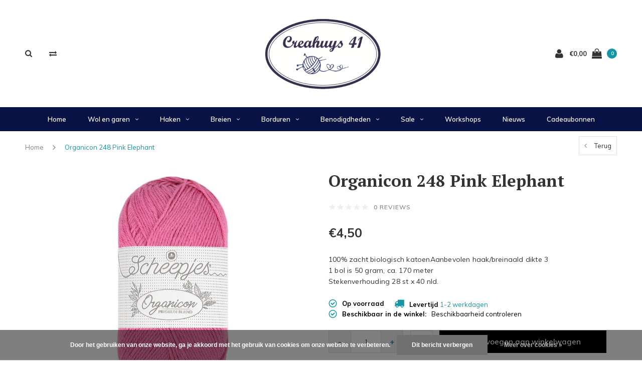

--- FILE ---
content_type: text/html;charset=utf-8
request_url: https://www.creahuys41.nl/organicon-248.html
body_size: 26106
content:
<!DOCTYPE html>
<html lang="nl">
  <head>
    
    <meta charset="utf-8"/>
<!-- [START] 'blocks/head.rain' -->
<!--

  (c) 2008-2026 Lightspeed Netherlands B.V.
  http://www.lightspeedhq.com
  Generated: 20-01-2026 @ 05:33:37

-->
<link rel="canonical" href="https://www.creahuys41.nl/organicon-248.html"/>
<link rel="alternate" href="https://www.creahuys41.nl/index.rss" type="application/rss+xml" title="Nieuwe producten"/>
<link href="https://cdn.webshopapp.com/assets/cookielaw.css?2025-02-20" rel="stylesheet" type="text/css"/>
<meta name="robots" content="noodp,noydir"/>
<meta name="google-site-verification" content="ByaIY4pyJjeDJEiLgDMWF2CfMbzp6qXMDBSq_-frfy4"/>
<meta name="google-site-verification" content="klV0-7K07k1P_pfBC3xOZdbwOuBHtfyXN_bks82AtjQ"/>
<meta name="google-site-verification" content="1Q3nXwKxwGNbxCrKy-tqPZROsdn2GI6SkOSHjE4xDOM"/>
<meta property="og:url" content="https://www.creahuys41.nl/organicon-248.html?source=facebook"/>
<meta property="og:site_name" content="Creahuys 41"/>
<meta property="og:title" content="Organicon 248 Pink Elephant"/>
<meta property="og:description" content="100% zacht biologisch katoenAanbevolen haak/breinaald dikte 3 1 bol is 50 gram, ca. 170 meter Stekenverhouding 28 st x 40 nld."/>
<meta property="og:image" content="https://cdn.webshopapp.com/shops/322725/files/426399355/scheepjes-organicon-248-pink-elephant.jpg"/>
<script>
(function(w,d,s,l,i){w[l]=w[l]||[];w[l].push({'gtm.start':
new Date().getTime(),event:'gtm.js'});var f=d.getElementsByTagName(s)[0],
j=d.createElement(s),dl=l!='dataLayer'?'&l='+l:'';j.async=true;j.src=
'https://www.googletagmanager.com/gtm.js?id='+i+dl;f.parentNode.insertBefore(j,f);
})(window,document,'script','dataLayer','GTM-NBLMPF4Z');
</script>
<!--[if lt IE 9]>
<script src="https://cdn.webshopapp.com/assets/html5shiv.js?2025-02-20"></script>
<![endif]-->
<!-- [END] 'blocks/head.rain' -->
    
        <title>Scheepjes Organicon 248 Pink Elephant - Creahuys 41</title>
          <meta name="description" content="100% zacht biologisch katoenAanbevolen haak/breinaald dikte 3<br />
1 bol is 50 gram, ca. 170 meter<br />
Stekenverhouding 28 st x 40 nld." />
              <meta name="viewport" content="width=device-width, initial-scale=1.0">
    <meta name="apple-mobile-web-app-capable" content="yes">
    <meta name="apple-mobile-web-app-status-bar-style" content="black">
    
    <link rel="shortcut icon" href="https://cdn.webshopapp.com/shops/322725/themes/177878/v/1042587/assets/favicon.ico?20211217161657" type="image/x-icon" />
    <link rel="preload" href="https://fonts.googleapis.com/css?family=Muli:300,400,500,600,700,800,900%7CPT%20Serif:300,400,500,600,700,800,900&display=swap" as="style">
    <link rel="stylesheet" href="https://fonts.googleapis.com/css?family=Muli:300,400,500,600,700,800,900%7CPT%20Serif:300,400,500,600,700,800,900&display=swap" type="text/css">
    <link rel="stylesheet" href="https://cdn.webshopapp.com/shops/322725/themes/177878/assets/bootstrap.css?20240911154542">
    <link rel="stylesheet" href="https://cdn.webshopapp.com/shops/322725/themes/177878/assets/font-awesome-min.css?20240911154542">
    <link rel="stylesheet" href="https://cdn.webshopapp.com/shops/322725/themes/177878/assets/ionicons.css?20240911154542">
    <link rel="stylesheet" href="https://cdn.webshopapp.com/shops/322725/themes/177878/assets/transition.css?20240911154542">
    <link rel="stylesheet" href="https://cdn.webshopapp.com/shops/322725/themes/177878/assets/dropdown.css?20240911154542">
    <link rel="stylesheet" href="https://cdn.webshopapp.com/shops/322725/themes/177878/assets/checkbox.css?20240911154542">
    <link rel="stylesheet" href="https://cdn.webshopapp.com/shops/322725/themes/177878/assets/owl-carousel.css?20240911154542">
    <link rel="stylesheet" href="https://cdn.webshopapp.com/shops/322725/themes/177878/assets/jquery-fancybox.css?20240911154542">
    <link rel="stylesheet" href="https://cdn.webshopapp.com/shops/322725/themes/177878/assets/jquery-custom-scrollbar.css?20240911154542">
          <link rel="stylesheet" href="https://cdn.webshopapp.com/shops/322725/themes/177878/assets/style.css?20240911154542?123443" />
      <link rel="stylesheet" href="https://cdn.webshopapp.com/shops/322725/themes/177878/assets/responsive.css?20240911154542">
      <link rel="stylesheet" href="https://cdn.webshopapp.com/shops/322725/themes/177878/assets/settings.css?20240911154542">
        <link rel="stylesheet" href="https://cdn.webshopapp.com/assets/gui-2-0.css?2025-02-20">
    <link rel="stylesheet" href="https://cdn.webshopapp.com/assets/gui-responsive-2-0.css?2025-02-20" />
    <link rel="stylesheet" href="https://cdn.webshopapp.com/shops/322725/themes/177878/assets/custom.css?20240911154542">
    <link rel="stylesheet" href="https://cdn.webshopapp.com/shops/322725/themes/177878/assets/new.css?20240911154542">
    <link rel="stylesheet" href="https://cdn.webshopapp.com/shops/322725/themes/177878/assets/wsa-css.css?20240911154542">
    <link rel="stylesheet" href="https://cdn.webshopapp.com/shops/322725/themes/177878/assets/jquery.bxslider.min.css?20240911154542">
    
    <script src="https://cdn.webshopapp.com/assets/jquery-1-9-1.js?2025-02-20"></script>
    <script src="https://cdn.webshopapp.com/assets/jquery-ui-1-10-1.js?2025-02-20"></script>
    <script type="text/javascript" src="//cdnjs.cloudflare.com/ajax/libs/jqueryui-touch-punch/0.2.3/jquery.ui.touch-punch.min.js"></script>
        <script type="text/javascript" src="https://cdn.webshopapp.com/shops/322725/themes/177878/assets/transition.js?20240911154542"></script>
    <script type="text/javascript" src="https://cdn.webshopapp.com/shops/322725/themes/177878/assets/dropdown.js?20240911154542"></script>
    <script type="text/javascript" src="https://cdn.webshopapp.com/shops/322725/themes/177878/assets/checkbox.js?20240911154542"></script>
    <script type="text/javascript" src="https://cdn.webshopapp.com/shops/322725/themes/177878/assets/owl-carousel.js?20240911154542"></script>
    <script type="text/javascript" src="https://cdn.webshopapp.com/shops/322725/themes/177878/assets/jquery-fancybox.js?20240911154542"></script>
    <script type="text/javascript" src="https://cdn.webshopapp.com/shops/322725/themes/177878/assets/jquery-custom-scrollbar.js?20240911154542"></script>
    <script type="text/javascript" src="https://cdn.webshopapp.com/shops/322725/themes/177878/assets/jquery-countdown-min.js?20240911154542"></script>
        	<script type="text/javascript" src="https://cdn.webshopapp.com/shops/322725/themes/177878/assets/global.js?20240911154542"></script>
		    <script type="text/javascript" src="https://cdn.webshopapp.com/shops/322725/themes/177878/assets/jquery.bxslider.min.js?20240911154542"></script>
    <script type="text/javascript" src="https://cdn.webshopapp.com/shops/322725/themes/177878/assets/jcarousel.js?20240911154542"></script>
    <script type="text/javascript" src="https://cdn.webshopapp.com/assets/gui.js?2025-02-20"></script>
    <script type="text/javascript" src="https://cdn.webshopapp.com/assets/gui-responsive-2-0.js?2025-02-20"></script>

        <meta name="msapplication-config" content="https://cdn.webshopapp.com/shops/322725/themes/177878/assets/browserconfig.xml?20240911154542">
<meta property="og:title" content="Organicon 248 Pink Elephant">
<meta property="og:type" content="website"> 
<meta property="og:description" content="100% zacht biologisch katoenAanbevolen haak/breinaald dikte 3 1 bol is 50 gram, ca. 170 meter Stekenverhouding 28 st x 40 nld.">
<meta property="og:site_name" content="Creahuys 41">
<meta property="og:url" content="https://www.creahuys41.nl/">
<meta property="og:image" content="https://cdn.webshopapp.com/shops/322725/themes/177878/assets/first-image-1.jpg?20240911154542">
<meta name="twitter:title" content="Organicon 248 Pink Elephant">
<meta name="twitter:description" content="100% zacht biologisch katoenAanbevolen haak/breinaald dikte 3 1 bol is 50 gram, ca. 170 meter Stekenverhouding 28 st x 40 nld.">
<meta name="twitter:site" content="Creahuys 41">
<meta name="twitter:card" content="https://cdn.webshopapp.com/shops/322725/themes/177878/v/1042590/assets/logo.png?20220122143311">
<meta name="twitter:image" content="https://cdn.webshopapp.com/shops/322725/themes/177878/assets/first-image-1.jpg?20240911154542">
<script type="application/ld+json">
  [
        {
      "@context": "http://schema.org",
      "@type": "Product", 
      "name": "Scheepjes Organicon 248 Pink Elephant",
      "url": "https://www.creahuys41.nl/organicon-248.html",
      "brand": "Scheepjes",      "description": "100% zacht biologisch katoenAanbevolen haak/breinaald dikte 3 1 bol is 50 gram, ca. 170 meter Stekenverhouding 28 st x 40 nld.",      "image": "https://cdn.webshopapp.com/shops/322725/files/426399355/300x250x2/scheepjes-organicon-248-pink-elephant.jpg",      "gtin13": "8717738228317",      "mpn": "1725",            "offers": {
        "@type": "Offer",
        "price": "4.50",        "url": "https://www.creahuys41.nl/organicon-248.html",
        "priceValidUntil": "2027-01-20",
        "priceCurrency": "EUR",
          "availability": "https://schema.org/InStock",
          "inventoryLevel": "2"
              }
          },
        {
      "@context": "http://schema.org/",
      "@type": "Organization",
      "url": "https://www.creahuys41.nl/",
      "name": "Creahuys 41",
      "legalName": "Creahuys 41",
      "description": "100% zacht biologisch katoenAanbevolen haak/breinaald dikte 3 1 bol is 50 gram, ca. 170 meter Stekenverhouding 28 st x 40 nld.",
      "logo": "https://cdn.webshopapp.com/shops/322725/themes/177878/v/1042590/assets/logo.png?20220122143311",
      "image": "https://cdn.webshopapp.com/shops/322725/themes/177878/assets/first-image-1.jpg?20240911154542",
      "contactPoint": {
        "@type": "ContactPoint",
        "contactType": "Customer service",
        "telephone": ""
      },
      "address": {
        "@type": "PostalAddress",
        "streetAddress": "",
        "addressLocality": "",
        "postalCode": "",
        "addressCountry": "NL"
      }
      ,
      "aggregateRating": {
          "@type": "AggregateRating",
          "bestRating": "",
          "worstRating": "1",
          "ratingValue": "10",
          "reviewCount": "",
          "url":""
      }
          },
    { 
      "@context": "http://schema.org", 
      "@type": "WebSite", 
      "url": "https://www.creahuys41.nl/", 
      "name": "Creahuys 41",
      "description": "100% zacht biologisch katoenAanbevolen haak/breinaald dikte 3 1 bol is 50 gram, ca. 170 meter Stekenverhouding 28 st x 40 nld.",
      "author": [
        {
          "@type": "Organization",
          "url": "https://www.dmws.nl/",
          "name": "DMWS B.V.",
          "address": {
            "@type": "PostalAddress",
            "streetAddress": "Klokgebouw 195 (Strijp-S)",
            "addressLocality": "Eindhoven",
            "addressRegion": "NB",
            "postalCode": "5617 AB",
            "addressCountry": "NL"
          }
        }
      ]
    }
  ]
</script>    <!--[if lt IE 9]>
    <link rel="stylesheet" href="https://cdn.webshopapp.com/shops/322725/themes/177878/assets/style-ie.css?20240911154542" />
    <![endif]-->
  </head>
  <body id="body">  
    
  <ul class="hidden-data hidden" style="display:none !important;"><li>322725</li><li>177878</li><li>ja</li><li>nl</li><li>live</li><li>info//creahuys41/nl</li><li>https://www.creahuys41.nl/</li></ul>
    
      

<div class="cart-dropdown">
  <div class="cart-title">Winkelwagen<span class="items">(0 Producten)</span></div>
  <a href="javascript:void(0)" class="close-cart-drp"><i class="fa fa-close"></i></a>

  <div class="cart-body">
    <div class="cart-products grid column-orient center">
          </div>
  </div>
  <div class="empty-cart">
  Geen producten gevonden
</div>
</div>
<div class="menu-wrap main-menu-capitalize">
    <div class="close-menu"><i class="ion ion-ios-close-empty"></i></div>
    <div class="menu-box">
      <div class="menu-logo large"><a href="https://www.creahuys41.nl/"><img src="https://cdn.webshopapp.com/shops/322725/themes/177878/v/1140554/assets/logo-light.png?20220212105402" alt="Creahuys 41"></a></div>
        <ul>
          <li><a href="https://www.creahuys41.nl/">Home</a></li>
                      <li><a href="https://www.creahuys41.nl/wol-en-garen/">Wol en garen</a><span class="more-cats"><span class="plus-min"></span></span>                              <ul class="sub ">
                                      <li><a href="https://www.creahuys41.nl/wol-en-garen/materiaal/">Materiaal</a><span class="more-cats"><span class="plus-min"></span></span>                                              <ul class="sub ">
                                                      <li><a href="https://www.creahuys41.nl/wol-en-garen/materiaal/acryl/"><i class="fa fa-circle" aria-hidden="true"></i>Acryl</a></li>
                                                      <li><a href="https://www.creahuys41.nl/wol-en-garen/materiaal/alpacawol/"><i class="fa fa-circle" aria-hidden="true"></i>Alpacawol</a></li>
                                                      <li><a href="https://www.creahuys41.nl/wol-en-garen/materiaal/bamboegaren/"><i class="fa fa-circle" aria-hidden="true"></i>Bamboegaren</a></li>
                                                      <li><a href="https://www.creahuys41.nl/wol-en-garen/materiaal/jute/"><i class="fa fa-circle" aria-hidden="true"></i>Jute</a></li>
                                                      <li><a href="https://www.creahuys41.nl/wol-en-garen/materiaal/katoengaren/"><i class="fa fa-circle" aria-hidden="true"></i>Katoengaren</a></li>
                                                      <li><a href="https://www.creahuys41.nl/wol-en-garen/materiaal/durable/"><i class="fa fa-circle" aria-hidden="true"></i>Durable</a></li>
                                                      <li><a href="https://www.creahuys41.nl/wol-en-garen/materiaal/linnen/"><i class="fa fa-circle" aria-hidden="true"></i>Linnen</a></li>
                                                      <li><a href="https://www.creahuys41.nl/wol-en-garen/materiaal/merinowol/"><i class="fa fa-circle" aria-hidden="true"></i>Merinowol</a></li>
                                                      <li><a href="https://www.creahuys41.nl/wol-en-garen/materiaal/mohair/"><i class="fa fa-circle" aria-hidden="true"></i>Mohair</a></li>
                                                      <li><a href="https://www.creahuys41.nl/wol-en-garen/materiaal/polyamide/"><i class="fa fa-circle" aria-hidden="true"></i>Polyamide</a></li>
                                                      <li><a href="https://www.creahuys41.nl/wol-en-garen/materiaal/polyester/"><i class="fa fa-circle" aria-hidden="true"></i>Polyester</a></li>
                                                      <li><a href="https://www.creahuys41.nl/wol-en-garen/materiaal/wol/"><i class="fa fa-circle" aria-hidden="true"></i>Wol</a></li>
                                                      <li><a href="https://www.creahuys41.nl/wol-en-garen/materiaal/zijde/"><i class="fa fa-circle" aria-hidden="true"></i>Zijde</a></li>
                                                  </ul>
                                          </li>
                                      <li><a href="https://www.creahuys41.nl/wol-en-garen/scheepjeswol/">Scheepjeswol</a><span class="more-cats"><span class="plus-min"></span></span>                                              <ul class="sub ">
                                                      <li><a href="https://www.creahuys41.nl/wol-en-garen/scheepjeswol/scheepjes-alpaca-rhythm/"><i class="fa fa-circle" aria-hidden="true"></i>Scheepjes Alpaca Rhythm</a></li>
                                                      <li><a href="https://www.creahuys41.nl/wol-en-garen/scheepjeswol/scheepjes-arcadia/"><i class="fa fa-circle" aria-hidden="true"></i>Scheepjes Arcadia</a></li>
                                                      <li><a href="https://www.creahuys41.nl/wol-en-garen/scheepjeswol/scheepjes-bamboo-soft/"><i class="fa fa-circle" aria-hidden="true"></i>Scheepjes Bamboo Soft</a></li>
                                                      <li><a href="https://www.creahuys41.nl/wol-en-garen/scheepjeswol/scheepjes-cahlista/"><i class="fa fa-circle" aria-hidden="true"></i>Scheepjes Cahlista</a></li>
                                                      <li><a href="https://www.creahuys41.nl/wol-en-garen/scheepjeswol/scheepjes-catona/"><i class="fa fa-circle" aria-hidden="true"></i>Scheepjes Catona</a></li>
                                                      <li><a href="https://www.creahuys41.nl/wol-en-garen/scheepjeswol/scheepjes-catona-chroma/"><i class="fa fa-circle" aria-hidden="true"></i>Scheepjes Catona Chroma</a></li>
                                                      <li><a href="https://www.creahuys41.nl/wol-en-garen/scheepjeswol/scheepjes-catona-shine/"><i class="fa fa-circle" aria-hidden="true"></i>Scheepjes Catona Shine</a></li>
                                                      <li><a href="https://www.creahuys41.nl/wol-en-garen/scheepjeswol/scheepjes-chunky-monkey/"><i class="fa fa-circle" aria-hidden="true"></i>Scheepjes Chunky Monkey</a></li>
                                                      <li><a href="https://www.creahuys41.nl/wol-en-garen/scheepjeswol/scheepjes-colour-crafter/"><i class="fa fa-circle" aria-hidden="true"></i>Scheepjes Colour Crafter</a></li>
                                                      <li><a href="https://www.creahuys41.nl/wol-en-garen/scheepjeswol/scheepjes-colour-crafter-colour-pack/"><i class="fa fa-circle" aria-hidden="true"></i>Scheepjes Colour Crafter colour pack</a></li>
                                                      <li><a href="https://www.creahuys41.nl/wol-en-garen/scheepjeswol/scheepjes-colour-crafter-parade/"><i class="fa fa-circle" aria-hidden="true"></i>Scheepjes Colour Crafter Parade</a></li>
                                                      <li><a href="https://www.creahuys41.nl/wol-en-garen/scheepjeswol/scheepjes-colour-crafter-velvet/"><i class="fa fa-circle" aria-hidden="true"></i>Scheepjes Colour Crafter Velvet</a></li>
                                                      <li><a href="https://www.creahuys41.nl/wol-en-garen/scheepjeswol/scheepjes-downtown/"><i class="fa fa-circle" aria-hidden="true"></i>Scheepjes Downtown</a></li>
                                                      <li><a href="https://www.creahuys41.nl/wol-en-garen/scheepjeswol/scheepjes-eliza/"><i class="fa fa-circle" aria-hidden="true"></i>Scheepjes Eliza</a></li>
                                                      <li><a href="https://www.creahuys41.nl/wol-en-garen/scheepjeswol/scheepjes-furry-tales/"><i class="fa fa-circle" aria-hidden="true"></i>Scheepjes Furry Tales</a></li>
                                                      <li><a href="https://www.creahuys41.nl/wol-en-garen/scheepjeswol/scheepjes-glow-up/"><i class="fa fa-circle" aria-hidden="true"></i>Scheepjes Glow Up</a></li>
                                                      <li><a href="https://www.creahuys41.nl/wol-en-garen/scheepjeswol/scheepjes-legacy/"><i class="fa fa-circle" aria-hidden="true"></i>Scheepjes Legacy</a></li>
                                                      <li><a href="https://www.creahuys41.nl/wol-en-garen/scheepjeswol/scheepjes-linen-soft/"><i class="fa fa-circle" aria-hidden="true"></i>Scheepjes Linen Soft</a></li>
                                                      <li><a href="https://www.creahuys41.nl/wol-en-garen/scheepjeswol/scheepjes-maris-sokkenwol/"><i class="fa fa-circle" aria-hidden="true"></i>Scheepjes Maris Sokkenwol</a></li>
                                                      <li><a href="https://www.creahuys41.nl/wol-en-garen/scheepjeswol/scheepjes-maxi-sugar-rush/"><i class="fa fa-circle" aria-hidden="true"></i>Scheepjes Maxi Sugar Rush</a></li>
                                                      <li><a href="https://www.creahuys41.nl/wol-en-garen/scheepjeswol/scheepjes-maxi-sweet-treat/"><i class="fa fa-circle" aria-hidden="true"></i>Scheepjes Maxi Sweet Treat</a></li>
                                                      <li><a href="https://www.creahuys41.nl/wol-en-garen/scheepjeswol/scheepjes-merino-soft/"><i class="fa fa-circle" aria-hidden="true"></i>Scheepjes Merino Soft</a></li>
                                                      <li><a href="https://www.creahuys41.nl/wol-en-garen/scheepjeswol/scheepjes-merino-soft-brush/"><i class="fa fa-circle" aria-hidden="true"></i>Scheepjes Merino Soft Brush</a></li>
                                                      <li><a href="https://www.creahuys41.nl/wol-en-garen/scheepjeswol/scheepjes-metropolis/"><i class="fa fa-circle" aria-hidden="true"></i>Scheepjes Metropolis</a></li>
                                                      <li><a href="https://www.creahuys41.nl/wol-en-garen/scheepjeswol/scheepjes-mohair-rhythm/"><i class="fa fa-circle" aria-hidden="true"></i>Scheepjes Mohair Rhythm</a></li>
                                                      <li><a href="https://www.creahuys41.nl/wol-en-garen/scheepjeswol/scheepjes-noorse-sokkenwol-markoma/"><i class="fa fa-circle" aria-hidden="true"></i>Scheepjes Noorse Sokkenwol Markoma</a></li>
                                                      <li><a href="https://www.creahuys41.nl/wol-en-garen/scheepjeswol/scheepjes-organicon/"><i class="fa fa-circle" aria-hidden="true"></i>Scheepjes Organicon</a></li>
                                                      <li><a href="https://www.creahuys41.nl/wol-en-garen/scheepjeswol/scheepjes-our-tribe/"><i class="fa fa-circle" aria-hidden="true"></i>Scheepjes Our Tribe</a></li>
                                                      <li><a href="https://www.creahuys41.nl/wol-en-garen/scheepjeswol/scheepjes-panda/"><i class="fa fa-circle" aria-hidden="true"></i>Scheepjes Panda</a></li>
                                                      <li><a href="https://www.creahuys41.nl/wol-en-garen/scheepjeswol/scheepjes-river-washed/"><i class="fa fa-circle" aria-hidden="true"></i>Scheepjes River Washed</a></li>
                                                      <li><a href="https://www.creahuys41.nl/wol-en-garen/scheepjeswol/scheepjes-river-washed-xl/"><i class="fa fa-circle" aria-hidden="true"></i>Scheepjes River Washed XL</a></li>
                                                      <li><a href="https://www.creahuys41.nl/wol-en-garen/scheepjeswol/scheepjes-scrumptious/"><i class="fa fa-circle" aria-hidden="true"></i>Scheepjes Scrumptious</a></li>
                                                      <li><a href="https://www.creahuys41.nl/wol-en-garen/scheepjeswol/scheepjes-secret-garden/"><i class="fa fa-circle" aria-hidden="true"></i>Scheepjes Secret Garden</a></li>
                                                      <li><a href="https://www.creahuys41.nl/wol-en-garen/scheepjeswol/scheepjes-skies/"><i class="fa fa-circle" aria-hidden="true"></i>Scheepjes Skies</a></li>
                                                      <li><a href="https://www.creahuys41.nl/wol-en-garen/scheepjeswol/scheepjes-softfun/"><i class="fa fa-circle" aria-hidden="true"></i>Scheepjes Softfun</a></li>
                                                      <li><a href="https://www.creahuys41.nl/wol-en-garen/scheepjeswol/scheepjes-softfun-aquarel/"><i class="fa fa-circle" aria-hidden="true"></i>Scheepjes Softfun Aquarel</a></li>
                                                      <li><a href="https://www.creahuys41.nl/wol-en-garen/scheepjeswol/scheepjes-softfun-denim/"><i class="fa fa-circle" aria-hidden="true"></i>Scheepjes Softfun Denim</a></li>
                                                      <li><a href="https://www.creahuys41.nl/wol-en-garen/scheepjeswol/scheepjes-softy/"><i class="fa fa-circle" aria-hidden="true"></i>Scheepjes Softy</a></li>
                                                      <li><a href="https://www.creahuys41.nl/wol-en-garen/scheepjeswol/scheepjes-stone-washed/"><i class="fa fa-circle" aria-hidden="true"></i>Scheepjes Stone Washed</a></li>
                                                      <li><a href="https://www.creahuys41.nl/wol-en-garen/scheepjeswol/scheepjes-stone-washed-xl/"><i class="fa fa-circle" aria-hidden="true"></i>Scheepjes Stone Washed XL</a></li>
                                                      <li><a href="https://www.creahuys41.nl/wol-en-garen/scheepjeswol/scheepjes-stone-washed-flow/"><i class="fa fa-circle" aria-hidden="true"></i>Scheepjes Stone Washed Flow</a></li>
                                                      <li><a href="https://www.creahuys41.nl/wol-en-garen/scheepjeswol/scheepjes-stone-washed-flow-xl/"><i class="fa fa-circle" aria-hidden="true"></i>Scheepjes Stone Washed Flow XL</a></li>
                                                      <li><a href="https://www.creahuys41.nl/wol-en-garen/scheepjeswol/scheepjes-sweetheart-soft/"><i class="fa fa-circle" aria-hidden="true"></i>Scheepjes Sweetheart Soft</a></li>
                                                      <li><a href="https://www.creahuys41.nl/wol-en-garen/scheepjeswol/scheepjes-sweetheart-soft-brush/"><i class="fa fa-circle" aria-hidden="true"></i>Scheepjes Sweetheart Soft Brush</a></li>
                                                      <li><a href="https://www.creahuys41.nl/wol-en-garen/scheepjeswol/scheepjes-terrazzo/"><i class="fa fa-circle" aria-hidden="true"></i>Scheepjes Terrazzo</a></li>
                                                      <li><a href="https://www.creahuys41.nl/wol-en-garen/scheepjeswol/scheepjes-twinkle/"><i class="fa fa-circle" aria-hidden="true"></i>Scheepjes Twinkle</a></li>
                                                      <li><a href="https://www.creahuys41.nl/wol-en-garen/scheepjeswol/scheepjes-whirl/"><i class="fa fa-circle" aria-hidden="true"></i>Scheepjes Whirl</a></li>
                                                      <li><a href="https://www.creahuys41.nl/wol-en-garen/scheepjeswol/scheepjes-whirl-ombre/"><i class="fa fa-circle" aria-hidden="true"></i>Scheepjes Whirl Ombré</a></li>
                                                      <li><a href="https://www.creahuys41.nl/wol-en-garen/scheepjeswol/scheepjes-whirlette/"><i class="fa fa-circle" aria-hidden="true"></i>Scheepjes Whirlette</a></li>
                                                      <li><a href="https://www.creahuys41.nl/wol-en-garen/scheepjeswol/scheepjes-woolly-whirl/"><i class="fa fa-circle" aria-hidden="true"></i>Scheepjes Woolly Whirl</a></li>
                                                      <li><a href="https://www.creahuys41.nl/wol-en-garen/scheepjeswol/scheepjes-woolly-whirlette/"><i class="fa fa-circle" aria-hidden="true"></i>Scheepjes Woolly Whirlette</a></li>
                                                  </ul>
                                          </li>
                                      <li><a href="https://www.creahuys41.nl/wol-en-garen/lang-yarns/">Lang Yarns</a><span class="more-cats"><span class="plus-min"></span></span>                                              <ul class="sub ">
                                                      <li><a href="https://www.creahuys41.nl/wol-en-garen/lang-yarns/lang-yarns-adele/"><i class="fa fa-circle" aria-hidden="true"></i>Lang Yarns Adele</a></li>
                                                      <li><a href="https://www.creahuys41.nl/wol-en-garen/lang-yarns/lang-yarns-alpaca-soxx-4-ply/"><i class="fa fa-circle" aria-hidden="true"></i>Lang Yarns Alpaca Soxx 4-PLY</a></li>
                                                      <li><a href="https://www.creahuys41.nl/wol-en-garen/lang-yarns/lang-yarns-amira/"><i class="fa fa-circle" aria-hidden="true"></i>Lang Yarns Amira</a></li>
                                                      <li><a href="https://www.creahuys41.nl/wol-en-garen/lang-yarns/lang-yarns-atlantis/"><i class="fa fa-circle" aria-hidden="true"></i>Lang Yarns Atlantis</a></li>
                                                      <li><a href="https://www.creahuys41.nl/wol-en-garen/lang-yarns/lang-yarns-celeste/"><i class="fa fa-circle" aria-hidden="true"></i>Lang Yarns Celeste</a></li>
                                                      <li><a href="https://www.creahuys41.nl/wol-en-garen/lang-yarns/lang-yarns-cloud/"><i class="fa fa-circle" aria-hidden="true"></i>Lang Yarns Cloud</a></li>
                                                      <li><a href="https://www.creahuys41.nl/wol-en-garen/lang-yarns/lang-yarns-cloud-tweed/"><i class="fa fa-circle" aria-hidden="true"></i>Lang Yarns Cloud Tweed</a></li>
                                                      <li><a href="https://www.creahuys41.nl/wol-en-garen/lang-yarns/lang-yarns-jawoll/"><i class="fa fa-circle" aria-hidden="true"></i>Lang Yarns Jawoll</a></li>
                                                      <li><a href="https://www.creahuys41.nl/wol-en-garen/lang-yarns/lang-yarns-karma/"><i class="fa fa-circle" aria-hidden="true"></i>Lang Yarns Karma</a></li>
                                                      <li><a href="https://www.creahuys41.nl/wol-en-garen/lang-yarns/lang-yarns-linello/"><i class="fa fa-circle" aria-hidden="true"></i>Lang Yarns Linello</a></li>
                                                      <li><a href="https://www.creahuys41.nl/wol-en-garen/lang-yarns/lang-yarns-lotus/"><i class="fa fa-circle" aria-hidden="true"></i>Lang Yarns Lotus</a></li>
                                                      <li><a href="https://www.creahuys41.nl/wol-en-garen/lang-yarns/lang-yarns-magnolia/"><i class="fa fa-circle" aria-hidden="true"></i>Lang Yarns Magnolia</a></li>
                                                      <li><a href="https://www.creahuys41.nl/wol-en-garen/lang-yarns/lang-yarns-merino-150/"><i class="fa fa-circle" aria-hidden="true"></i>Lang Yarns Merino 150</a></li>
                                                      <li><a href="https://www.creahuys41.nl/wol-en-garen/lang-yarns/lang-yarns-merino-200-bebe/"><i class="fa fa-circle" aria-hidden="true"></i>Lang Yarns Merino 200 Bebe </a></li>
                                                      <li><a href="https://www.creahuys41.nl/wol-en-garen/lang-yarns/lang-yarns-merino-200-bebe-color/"><i class="fa fa-circle" aria-hidden="true"></i>Lang Yarns Merino 200 Bebe Color</a></li>
                                                      <li><a href="https://www.creahuys41.nl/wol-en-garen/lang-yarns/lang-yarns-orion/"><i class="fa fa-circle" aria-hidden="true"></i>Lang Yarns Orion</a></li>
                                                      <li><a href="https://www.creahuys41.nl/wol-en-garen/lang-yarns/lang-yarns-phoenix/"><i class="fa fa-circle" aria-hidden="true"></i>Lang Yarns Phoenix</a></li>
                                                      <li><a href="https://www.creahuys41.nl/wol-en-garen/lang-yarns/lang-yarns-phoenix-tweed/"><i class="fa fa-circle" aria-hidden="true"></i>Lang Yarns Phoenix Tweed</a></li>
                                                      <li><a href="https://www.creahuys41.nl/wol-en-garen/lang-yarns/lang-yarns-poseidon/"><i class="fa fa-circle" aria-hidden="true"></i>Lang Yarns Poseidon</a></li>
                                                      <li><a href="https://www.creahuys41.nl/wol-en-garen/lang-yarns/lang-yarns-reina/"><i class="fa fa-circle" aria-hidden="true"></i>Lang Yarns Reina</a></li>
                                                      <li><a href="https://www.creahuys41.nl/wol-en-garen/lang-yarns/lang-yarns-secret-garden/"><i class="fa fa-circle" aria-hidden="true"></i>Lang Yarns Secret Garden</a></li>
                                                      <li><a href="https://www.creahuys41.nl/wol-en-garen/lang-yarns/lang-yarns-snowflake/"><i class="fa fa-circle" aria-hidden="true"></i>Lang Yarns Snowflake</a></li>
                                                      <li><a href="https://www.creahuys41.nl/wol-en-garen/lang-yarns/lang-yarns-soft-cotton/"><i class="fa fa-circle" aria-hidden="true"></i>Lang Yarns Soft Cotton</a></li>
                                                      <li><a href="https://www.creahuys41.nl/wol-en-garen/lang-yarns/lang-yarns-super-soxx-4-ply/"><i class="fa fa-circle" aria-hidden="true"></i>Lang Yarns Super Soxx 4-Ply</a></li>
                                                      <li><a href="https://www.creahuys41.nl/wol-en-garen/lang-yarns/lang-yarns-twin-soxx-4ply/"><i class="fa fa-circle" aria-hidden="true"></i>Lang Yarns Twin Soxx 4Ply</a></li>
                                                      <li><a href="https://www.creahuys41.nl/wol-en-garen/lang-yarns/lang-yarns-wool-addicts-footprints/"><i class="fa fa-circle" aria-hidden="true"></i>Lang Yarns Wool Addicts Footprints</a></li>
                                                      <li><a href="https://www.creahuys41.nl/wol-en-garen/lang-yarns/lang-yarns-wool-addicts-pride/"><i class="fa fa-circle" aria-hidden="true"></i>Lang Yarns Wool Addicts Pride</a></li>
                                                  </ul>
                                          </li>
                                      <li><a href="https://www.creahuys41.nl/wol-en-garen/lana-grossa/">Lana Grossa</a><span class="more-cats"><span class="plus-min"></span></span>                                              <ul class="sub ">
                                                      <li><a href="https://www.creahuys41.nl/wol-en-garen/lana-grossa/lana-grossa-basta/"><i class="fa fa-circle" aria-hidden="true"></i>Lana Grossa Basta</a></li>
                                                      <li><a href="https://www.creahuys41.nl/wol-en-garen/lana-grossa/lana-grossa-bella/"><i class="fa fa-circle" aria-hidden="true"></i>Lana Grossa Bella</a></li>
                                                      <li><a href="https://www.creahuys41.nl/wol-en-garen/lana-grossa/lana-grossa-cool-merino/"><i class="fa fa-circle" aria-hidden="true"></i>Lana Grossa Cool Merino</a></li>
                                                      <li><a href="https://www.creahuys41.nl/wol-en-garen/lana-grossa/lana-grossa-cool-wool-big-melange/"><i class="fa fa-circle" aria-hidden="true"></i>Lana Grossa Cool Wool Big Melange</a></li>
                                                      <li><a href="https://www.creahuys41.nl/wol-en-garen/lana-grossa/lana-grossa-cool-wool-4-socks/"><i class="fa fa-circle" aria-hidden="true"></i>Lana Grossa Cool Wool 4 Socks</a></li>
                                                      <li><a href="https://www.creahuys41.nl/wol-en-garen/lana-grossa/lana-grossa-cosy-socks/"><i class="fa fa-circle" aria-hidden="true"></i>Lana Grossa Cosy Socks</a></li>
                                                      <li><a href="https://www.creahuys41.nl/wol-en-garen/lana-grossa/lana-grossa-cotonella/"><i class="fa fa-circle" aria-hidden="true"></i>Lana Grossa Cotonella</a></li>
                                                      <li><a href="https://www.creahuys41.nl/wol-en-garen/lana-grossa/lana-grossa-cottonhair/"><i class="fa fa-circle" aria-hidden="true"></i>Lana Grossa Cottonhair</a></li>
                                                      <li><a href="https://www.creahuys41.nl/wol-en-garen/lana-grossa/lana-grossa-diversa/"><i class="fa fa-circle" aria-hidden="true"></i>Lana Grossa Diversa</a></li>
                                                      <li><a href="https://www.creahuys41.nl/wol-en-garen/lana-grossa/lana-grossa-ecopuno/"><i class="fa fa-circle" aria-hidden="true"></i>Lana Grossa Ecopuno</a></li>
                                                      <li><a href="https://www.creahuys41.nl/wol-en-garen/lana-grossa/lana-grossa-ecopuno-print/"><i class="fa fa-circle" aria-hidden="true"></i>Lana Grossa Ecopuno Print</a></li>
                                                      <li><a href="https://www.creahuys41.nl/wol-en-garen/lana-grossa/lana-grossa-elastico/"><i class="fa fa-circle" aria-hidden="true"></i>Lana Grossa Elastico</a></li>
                                                      <li><a href="https://www.creahuys41.nl/wol-en-garen/lana-grossa/lana-grossa-gomitolo-alpaca/"><i class="fa fa-circle" aria-hidden="true"></i>Lana Grossa Gomitolo Alpaca</a></li>
                                                      <li><a href="https://www.creahuys41.nl/wol-en-garen/lana-grossa/lana-grossa-gomitolo-arte/"><i class="fa fa-circle" aria-hidden="true"></i>Lana Grossa Gomitolo Arte</a></li>
                                                      <li><a href="https://www.creahuys41.nl/wol-en-garen/lana-grossa/lana-grossa-gomitolo-collina/"><i class="fa fa-circle" aria-hidden="true"></i>Lana Grossa Gomitolo Collina</a></li>
                                                      <li><a href="https://www.creahuys41.nl/wol-en-garen/lana-grossa/lana-grossa-gomitolo-fumo/"><i class="fa fa-circle" aria-hidden="true"></i>Lana Grossa Gomitolo Fumo</a></li>
                                                      <li><a href="https://www.creahuys41.nl/wol-en-garen/lana-grossa/lana-grossa-gomitolo-intenso/"><i class="fa fa-circle" aria-hidden="true"></i>Lana Grossa Gomitolo Intenso</a></li>
                                                      <li><a href="https://www.creahuys41.nl/wol-en-garen/lana-grossa/lana-grossa-gomitolo-versione/"><i class="fa fa-circle" aria-hidden="true"></i>Lana Grossa Gomitolo Versione</a></li>
                                                      <li><a href="https://www.creahuys41.nl/wol-en-garen/lana-grossa/lana-grossa-meilenweit/"><i class="fa fa-circle" aria-hidden="true"></i>Lana Grossa Meilenweit</a></li>
                                                      <li><a href="https://www.creahuys41.nl/wol-en-garen/lana-grossa/lana-grossa-picasso/"><i class="fa fa-circle" aria-hidden="true"></i>Lana Grossa Picasso</a></li>
                                                      <li><a href="https://www.creahuys41.nl/wol-en-garen/lana-grossa/lana-grossa-soffio/"><i class="fa fa-circle" aria-hidden="true"></i>Lana Grossa Soffio</a></li>
                                                      <li><a href="https://www.creahuys41.nl/wol-en-garen/lana-grossa/lana-grossa-summmer-softness/"><i class="fa fa-circle" aria-hidden="true"></i>Lana Grossa Summmer Softness</a></li>
                                                  </ul>
                                          </li>
                                      <li><a href="https://www.creahuys41.nl/wol-en-garen/durable/">Durable</a><span class="more-cats"><span class="plus-min"></span></span>                                              <ul class="sub ">
                                                      <li><a href="https://www.creahuys41.nl/wol-en-garen/durable/durable-braided-5mm/"><i class="fa fa-circle" aria-hidden="true"></i>Durable Braided 5mm</a></li>
                                                      <li><a href="https://www.creahuys41.nl/wol-en-garen/durable/durable-chunky/"><i class="fa fa-circle" aria-hidden="true"></i>Durable Chunky</a></li>
                                                      <li><a href="https://www.creahuys41.nl/wol-en-garen/durable/durable-cosy-fine/"><i class="fa fa-circle" aria-hidden="true"></i>Durable Cosy Fine</a></li>
                                                      <li><a href="https://www.creahuys41.nl/wol-en-garen/durable/durable-cosy-fine-faded/"><i class="fa fa-circle" aria-hidden="true"></i>Durable Cosy Fine Faded</a></li>
                                                      <li><a href="https://www.creahuys41.nl/wol-en-garen/durable/durable-cosy-extra-fine/"><i class="fa fa-circle" aria-hidden="true"></i>Durable Cosy Extra Fine</a></li>
                                                      <li><a href="https://www.creahuys41.nl/wol-en-garen/durable/durable-mohair/"><i class="fa fa-circle" aria-hidden="true"></i>Durable Mohair</a></li>
                                                      <li><a href="https://www.creahuys41.nl/wol-en-garen/durable/durable-starlux/"><i class="fa fa-circle" aria-hidden="true"></i>Durable Starlux</a></li>
                                                      <li><a href="https://www.creahuys41.nl/wol-en-garen/durable/durable-teddy/"><i class="fa fa-circle" aria-hidden="true"></i>Durable Teddy</a></li>
                                                      <li><a href="https://www.creahuys41.nl/wol-en-garen/durable/durable-velvet/"><i class="fa fa-circle" aria-hidden="true"></i>Durable Velvet</a></li>
                                                  </ul>
                                          </li>
                                      <li><a href="https://www.creahuys41.nl/wol-en-garen/garen-op-kleur/">Garen op kleur</a><span class="more-cats"><span class="plus-min"></span></span>                                              <ul class="sub ">
                                                      <li><a href="https://www.creahuys41.nl/wol-en-garen/garen-op-kleur/blauwe-garen/"><i class="fa fa-circle" aria-hidden="true"></i>Blauwe garen</a></li>
                                                      <li><a href="https://www.creahuys41.nl/wol-en-garen/garen-op-kleur/bruine-garen/"><i class="fa fa-circle" aria-hidden="true"></i>Bruine garen</a></li>
                                                      <li><a href="https://www.creahuys41.nl/wol-en-garen/garen-op-kleur/gele-garen/"><i class="fa fa-circle" aria-hidden="true"></i>Gele garen</a></li>
                                                      <li><a href="https://www.creahuys41.nl/wol-en-garen/garen-op-kleur/grijze-garen/"><i class="fa fa-circle" aria-hidden="true"></i>Grijze garen</a></li>
                                                      <li><a href="https://www.creahuys41.nl/wol-en-garen/garen-op-kleur/groene-garen/"><i class="fa fa-circle" aria-hidden="true"></i>Groene garen</a></li>
                                                      <li><a href="https://www.creahuys41.nl/wol-en-garen/garen-op-kleur/oranje-garen/"><i class="fa fa-circle" aria-hidden="true"></i>Oranje garen</a></li>
                                                      <li><a href="https://www.creahuys41.nl/wol-en-garen/garen-op-kleur/paarse-garen/"><i class="fa fa-circle" aria-hidden="true"></i>Paarse garen</a></li>
                                                      <li><a href="https://www.creahuys41.nl/wol-en-garen/garen-op-kleur/rode-garen/"><i class="fa fa-circle" aria-hidden="true"></i>Rode garen</a></li>
                                                      <li><a href="https://www.creahuys41.nl/wol-en-garen/garen-op-kleur/roze-garen/"><i class="fa fa-circle" aria-hidden="true"></i>Roze garen</a></li>
                                                      <li><a href="https://www.creahuys41.nl/wol-en-garen/garen-op-kleur/witte-garen/"><i class="fa fa-circle" aria-hidden="true"></i>Witte garen</a></li>
                                                      <li><a href="https://www.creahuys41.nl/wol-en-garen/garen-op-kleur/zwarte-garen/"><i class="fa fa-circle" aria-hidden="true"></i>Zwarte garen</a></li>
                                                  </ul>
                                          </li>
                                      <li><a href="https://www.creahuys41.nl/wol-en-garen/wol-op-kleur/">Wol op kleur</a><span class="more-cats"><span class="plus-min"></span></span>                                              <ul class="sub ">
                                                      <li><a href="https://www.creahuys41.nl/wol-en-garen/wol-op-kleur/blauwe-wol/"><i class="fa fa-circle" aria-hidden="true"></i>Blauwe wol</a></li>
                                                      <li><a href="https://www.creahuys41.nl/wol-en-garen/wol-op-kleur/bruine-wol/"><i class="fa fa-circle" aria-hidden="true"></i>Bruine wol</a></li>
                                                      <li><a href="https://www.creahuys41.nl/wol-en-garen/wol-op-kleur/gele-wol/"><i class="fa fa-circle" aria-hidden="true"></i>Gele wol</a></li>
                                                      <li><a href="https://www.creahuys41.nl/wol-en-garen/wol-op-kleur/grijze-wol/"><i class="fa fa-circle" aria-hidden="true"></i>Grijze wol</a></li>
                                                      <li><a href="https://www.creahuys41.nl/wol-en-garen/wol-op-kleur/groene-wol/"><i class="fa fa-circle" aria-hidden="true"></i>Groene wol</a></li>
                                                      <li><a href="https://www.creahuys41.nl/wol-en-garen/wol-op-kleur/oranje-wol/"><i class="fa fa-circle" aria-hidden="true"></i>Oranje wol</a></li>
                                                      <li><a href="https://www.creahuys41.nl/wol-en-garen/wol-op-kleur/paarse-wol/"><i class="fa fa-circle" aria-hidden="true"></i>Paarse wol</a></li>
                                                      <li><a href="https://www.creahuys41.nl/wol-en-garen/wol-op-kleur/rode-wol/"><i class="fa fa-circle" aria-hidden="true"></i>Rode wol</a></li>
                                                      <li><a href="https://www.creahuys41.nl/wol-en-garen/wol-op-kleur/roze-wol/"><i class="fa fa-circle" aria-hidden="true"></i>Roze wol</a></li>
                                                      <li><a href="https://www.creahuys41.nl/wol-en-garen/wol-op-kleur/witte-wol/"><i class="fa fa-circle" aria-hidden="true"></i>Witte wol</a></li>
                                                      <li><a href="https://www.creahuys41.nl/wol-en-garen/wol-op-kleur/zwarte-wol/"><i class="fa fa-circle" aria-hidden="true"></i>Zwarte wol</a></li>
                                                  </ul>
                                          </li>
                                  </ul>
                          </li>
                      <li><a href="https://www.creahuys41.nl/haken/">Haken</a><span class="more-cats"><span class="plus-min"></span></span>                              <ul class="sub ">
                                      <li><a href="https://www.creahuys41.nl/haken/haaknaalden/">Haaknaalden</a><span class="more-cats"><span class="plus-min"></span></span>                                              <ul class="sub ">
                                                      <li><a href="https://www.creahuys41.nl/haken/haaknaalden/addi-swing/"><i class="fa fa-circle" aria-hidden="true"></i>Addi Swing</a></li>
                                                      <li><a href="https://www.creahuys41.nl/haken/haaknaalden/knitpro-waves-20/"><i class="fa fa-circle" aria-hidden="true"></i>KnitPro Waves 2.0</a></li>
                                                      <li><a href="https://www.creahuys41.nl/haken/haaknaalden/bamboe-haaknaalden/"><i class="fa fa-circle" aria-hidden="true"></i>Bamboe haaknaalden</a></li>
                                                      <li><a href="https://www.creahuys41.nl/haken/haaknaalden/clover-amour/"><i class="fa fa-circle" aria-hidden="true"></i>Clover Amour </a></li>
                                                      <li><a href="https://www.creahuys41.nl/haken/haaknaalden/opry-softgrip/"><i class="fa fa-circle" aria-hidden="true"></i>Opry Softgrip</a></li>
                                                      <li><a href="https://www.creahuys41.nl/haken/haaknaalden/prym-haaknaalden/"><i class="fa fa-circle" aria-hidden="true"></i>Prym haaknaalden</a></li>
                                                      <li><a href="https://www.creahuys41.nl/haken/haaknaalden/tulip-etimo-red/"><i class="fa fa-circle" aria-hidden="true"></i>Tulip Etimo Red</a></li>
                                                      <li><a href="https://www.creahuys41.nl/haken/haaknaalden/tulip-etimo-rose/"><i class="fa fa-circle" aria-hidden="true"></i>Tulip Etimo Rose</a></li>
                                                      <li><a href="https://www.creahuys41.nl/haken/haaknaalden/tunische-haaknaalden/"><i class="fa fa-circle" aria-hidden="true"></i>Tunische haaknaalden</a></li>
                                                      <li><a href="https://www.creahuys41.nl/haken/haaknaalden/haaknaaldenset/"><i class="fa fa-circle" aria-hidden="true"></i>Haaknaaldenset</a></li>
                                                  </ul>
                                          </li>
                                      <li><a href="https://www.creahuys41.nl/haken/haakpakketten/">Haakpakketten</a><span class="more-cats"><span class="plus-min"></span></span>                                              <ul class="sub ">
                                                      <li><a href="https://www.creahuys41.nl/haken/haakpakketten/creahuys-41-haakpakketten/"><i class="fa fa-circle" aria-hidden="true"></i>Creahuys 41 Haakpakketten</a></li>
                                                      <li><a href="https://www.creahuys41.nl/haken/haakpakketten/funny-haakpakketten/"><i class="fa fa-circle" aria-hidden="true"></i>Funny Haakpakketten</a></li>
                                                      <li><a href="https://www.creahuys41.nl/haken/haakpakketten/scheepjes-cals-mals-en-haakpakketten/"><i class="fa fa-circle" aria-hidden="true"></i>Scheepjes CAL&#039;s, MAL&#039;s en Haakpakketten</a></li>
                                                      <li><a href="https://www.creahuys41.nl/haken/haakpakketten/anchor-haakpakketten/"><i class="fa fa-circle" aria-hidden="true"></i>Anchor Haakpakketten</a></li>
                                                      <li><a href="https://www.creahuys41.nl/haken/haakpakketten/haakpakketten/"><i class="fa fa-circle" aria-hidden="true"></i>Haakpakketten</a></li>
                                                  </ul>
                                          </li>
                                      <li><a href="https://www.creahuys41.nl/haken/creahuys-41-haakpatronen/">Creahuys 41 Haakpatronen</a><span class="more-cats"><span class="plus-min"></span></span>                                              <ul class="sub ">
                                                      <li><a href="https://www.creahuys41.nl/haken/creahuys-41-haakpatronen/dekens/"><i class="fa fa-circle" aria-hidden="true"></i>Dekens</a></li>
                                                      <li><a href="https://www.creahuys41.nl/haken/creahuys-41-haakpatronen/haak-en-brei-maatje/"><i class="fa fa-circle" aria-hidden="true"></i>Haak en Brei Maatje</a></li>
                                                      <li><a href="https://www.creahuys41.nl/haken/creahuys-41-haakpatronen/kerst/"><i class="fa fa-circle" aria-hidden="true"></i>Kerst</a></li>
                                                      <li><a href="https://www.creahuys41.nl/haken/creahuys-41-haakpatronen/kleding/"><i class="fa fa-circle" aria-hidden="true"></i>Kleding</a></li>
                                                      <li><a href="https://www.creahuys41.nl/haken/creahuys-41-haakpatronen/sjaals-en-omslagdoeken/"><i class="fa fa-circle" aria-hidden="true"></i>Sjaals en omslagdoeken</a></li>
                                                      <li><a href="https://www.creahuys41.nl/haken/creahuys-41-haakpatronen/tassen/"><i class="fa fa-circle" aria-hidden="true"></i>Tassen</a></li>
                                                      <li><a href="https://www.creahuys41.nl/haken/creahuys-41-haakpatronen/woonaccessoires/"><i class="fa fa-circle" aria-hidden="true"></i>Woonaccessoires</a></li>
                                                      <li><a href="https://www.creahuys41.nl/haken/creahuys-41-haakpatronen/gratis-patronen/"><i class="fa fa-circle" aria-hidden="true"></i>Gratis patronen</a></li>
                                                  </ul>
                                          </li>
                                      <li><a href="https://www.creahuys41.nl/haken/merken/">Merken</a><span class="more-cats"><span class="plus-min"></span></span>                                              <ul class="sub ">
                                                      <li><a href="https://www.creahuys41.nl/haken/merken/addi/"><i class="fa fa-circle" aria-hidden="true"></i>Addi</a></li>
                                                      <li><a href="https://www.creahuys41.nl/haken/merken/clover/"><i class="fa fa-circle" aria-hidden="true"></i>Clover</a></li>
                                                      <li><a href="https://www.creahuys41.nl/haken/merken/creahuys-41/"><i class="fa fa-circle" aria-hidden="true"></i>Creahuys 41</a></li>
                                                      <li><a href="https://www.creahuys41.nl/haken/merken/opry/"><i class="fa fa-circle" aria-hidden="true"></i>Opry</a></li>
                                                      <li><a href="https://www.creahuys41.nl/haken/merken/prym/"><i class="fa fa-circle" aria-hidden="true"></i>Prym</a></li>
                                                      <li><a href="https://www.creahuys41.nl/haken/merken/tulip/"><i class="fa fa-circle" aria-hidden="true"></i>Tulip</a></li>
                                                  </ul>
                                          </li>
                                  </ul>
                          </li>
                      <li><a href="https://www.creahuys41.nl/breien/">Breien</a><span class="more-cats"><span class="plus-min"></span></span>                              <ul class="sub ">
                                      <li><a href="https://www.creahuys41.nl/breien/breinaalden/">Breinaalden</a><span class="more-cats"><span class="plus-min"></span></span>                                              <ul class="sub ">
                                                      <li><a href="https://www.creahuys41.nl/breien/breinaalden/addi-crasy-trio/"><i class="fa fa-circle" aria-hidden="true"></i>Addi Crasy Trio</a></li>
                                                      <li><a href="https://www.creahuys41.nl/breien/breinaalden/knitpro-bamboo-breipunten/"><i class="fa fa-circle" aria-hidden="true"></i>KnitPro Bamboo breipunten</a></li>
                                                      <li><a href="https://www.creahuys41.nl/breien/breinaalden/knitpro-nova-breipunten/"><i class="fa fa-circle" aria-hidden="true"></i>KnitPro Nova breipunten</a></li>
                                                      <li><a href="https://www.creahuys41.nl/breien/breinaalden/knitpro-zing-breinaalden-40cm/"><i class="fa fa-circle" aria-hidden="true"></i>KnitPro Zing breinaalden 40cm</a></li>
                                                      <li><a href="https://www.creahuys41.nl/breien/breinaalden/knitpro-zing-breipunten/"><i class="fa fa-circle" aria-hidden="true"></i>KnitPro Zing breipunten</a></li>
                                                      <li><a href="https://www.creahuys41.nl/breien/breinaalden/knitpro-zing-rondbreinaalden/"><i class="fa fa-circle" aria-hidden="true"></i>KnitPro Zing rondbreinaalden</a></li>
                                                      <li><a href="https://www.creahuys41.nl/breien/breinaalden/knitpro-zing-sokkennaalden/"><i class="fa fa-circle" aria-hidden="true"></i>KnitPro Zing sokkennaalden</a></li>
                                                      <li><a href="https://www.creahuys41.nl/breien/breinaalden/sokkenbreinaalden-40-cm/"><i class="fa fa-circle" aria-hidden="true"></i>Sokkenbreinaalden 40 cm</a></li>
                                                      <li><a href="https://www.creahuys41.nl/breien/breinaalden/overige-breinaalden/"><i class="fa fa-circle" aria-hidden="true"></i>Overige breinaalden</a></li>
                                                      <li><a href="https://www.creahuys41.nl/breien/breinaalden/breinaaldenset/"><i class="fa fa-circle" aria-hidden="true"></i>Breinaaldenset</a></li>
                                                  </ul>
                                          </li>
                                      <li><a href="https://www.creahuys41.nl/breien/breibenodigdheden/">Breibenodigdheden</a><span class="more-cats"><span class="plus-min"></span></span>                                              <ul class="sub ">
                                                      <li><a href="https://www.creahuys41.nl/breien/breibenodigdheden/breipakketten/"><i class="fa fa-circle" aria-hidden="true"></i>Breipakketten</a></li>
                                                      <li><a href="https://www.creahuys41.nl/breien/breibenodigdheden/breipatronen/"><i class="fa fa-circle" aria-hidden="true"></i>Breipatronen</a></li>
                                                      <li><a href="https://www.creahuys41.nl/breien/breibenodigdheden/knitpro-kabels/"><i class="fa fa-circle" aria-hidden="true"></i>KnitPro Kabels</a></li>
                                                  </ul>
                                          </li>
                                      <li><a href="https://www.creahuys41.nl/breien/merken/">Merken</a><span class="more-cats"><span class="plus-min"></span></span>                                              <ul class="sub ">
                                                      <li><a href="https://www.creahuys41.nl/breien/merken/addi/"><i class="fa fa-circle" aria-hidden="true"></i>Addi</a></li>
                                                      <li><a href="https://www.creahuys41.nl/breien/merken/knitpro/"><i class="fa fa-circle" aria-hidden="true"></i>KnitPro</a></li>
                                                      <li><a href="https://www.creahuys41.nl/breien/merken/tulip/"><i class="fa fa-circle" aria-hidden="true"></i>Tulip</a></li>
                                                  </ul>
                                          </li>
                                  </ul>
                          </li>
                      <li><a href="https://www.creahuys41.nl/borduren/">Borduren</a><span class="more-cats"><span class="plus-min"></span></span>                              <ul class="sub ">
                                      <li><a href="https://www.creahuys41.nl/borduren/borduurnaalden/">Borduurnaalden</a><span class="more-cats"><span class="plus-min"></span></span>                                              <ul class="sub ">
                                                      <li><a href="https://www.creahuys41.nl/borduren/borduurnaalden/borduurnaalden-met-punt/"><i class="fa fa-circle" aria-hidden="true"></i>Borduurnaalden met punt</a></li>
                                                      <li><a href="https://www.creahuys41.nl/borduren/borduurnaalden/borduurnaalden-zonder-punt/"><i class="fa fa-circle" aria-hidden="true"></i>Borduurnaalden zonder punt</a></li>
                                                      <li><a href="https://www.creahuys41.nl/borduren/borduurnaalden/punchnaalden/"><i class="fa fa-circle" aria-hidden="true"></i>Punchnaalden</a></li>
                                                  </ul>
                                          </li>
                                      <li><a href="https://www.creahuys41.nl/borduren/borduurbenodigdheden/">Borduurbenodigdheden</a><span class="more-cats"><span class="plus-min"></span></span>                                              <ul class="sub ">
                                                      <li><a href="https://www.creahuys41.nl/borduren/borduurbenodigdheden/borduuraccessoires/"><i class="fa fa-circle" aria-hidden="true"></i>Borduuraccessoires</a></li>
                                                      <li><a href="https://www.creahuys41.nl/borduren/borduurbenodigdheden/borduurpakketten/"><i class="fa fa-circle" aria-hidden="true"></i>Borduurpakketten</a></li>
                                                      <li><a href="https://www.creahuys41.nl/borduren/borduurbenodigdheden/borduurpatronen/"><i class="fa fa-circle" aria-hidden="true"></i>Borduurpatronen</a></li>
                                                      <li><a href="https://www.creahuys41.nl/borduren/borduurbenodigdheden/borduurstof/"><i class="fa fa-circle" aria-hidden="true"></i>Borduurstof</a></li>
                                                      <li><a href="https://www.creahuys41.nl/borduren/borduurbenodigdheden/dmc-borduurgaren/"><i class="fa fa-circle" aria-hidden="true"></i>DMC Borduurgaren</a></li>
                                                  </ul>
                                          </li>
                                      <li><a href="https://www.creahuys41.nl/borduren/merken/">Merken</a><span class="more-cats"><span class="plus-min"></span></span>                                              <ul class="sub ">
                                                      <li><a href="https://www.creahuys41.nl/borduren/merken/dmc/"><i class="fa fa-circle" aria-hidden="true"></i>DMC</a></li>
                                                      <li><a href="https://www.creahuys41.nl/borduren/merken/prym/"><i class="fa fa-circle" aria-hidden="true"></i>Prym</a></li>
                                                  </ul>
                                          </li>
                                  </ul>
                          </li>
                      <li><a href="https://www.creahuys41.nl/benodigdheden/">Benodigdheden</a><span class="more-cats"><span class="plus-min"></span></span>                              <ul class="sub ">
                                      <li><a href="https://www.creahuys41.nl/benodigdheden/accessoires/">Accessoires</a><span class="more-cats"><span class="plus-min"></span></span>                                              <ul class="sub ">
                                                      <li><a href="https://www.creahuys41.nl/benodigdheden/accessoires/brei-accessoires/"><i class="fa fa-circle" aria-hidden="true"></i>Brei accessoires</a></li>
                                                      <li><a href="https://www.creahuys41.nl/benodigdheden/accessoires/clips-en-bijtringen/"><i class="fa fa-circle" aria-hidden="true"></i>Clips en bijtringen</a></li>
                                                      <li><a href="https://www.creahuys41.nl/benodigdheden/accessoires/eucalan-wolwasmiddel/"><i class="fa fa-circle" aria-hidden="true"></i>Eucalan Wolwasmiddel</a></li>
                                                      <li><a href="https://www.creahuys41.nl/benodigdheden/accessoires/garenkommen-en-wolmolens/"><i class="fa fa-circle" aria-hidden="true"></i>Garenkommen en wolmolens</a></li>
                                                      <li><a href="https://www.creahuys41.nl/benodigdheden/accessoires/geluiden/"><i class="fa fa-circle" aria-hidden="true"></i>Geluiden</a></li>
                                                      <li><a href="https://www.creahuys41.nl/benodigdheden/accessoires/haak-accessoires/"><i class="fa fa-circle" aria-hidden="true"></i>Haak accessoires</a></li>
                                                      <li><a href="https://www.creahuys41.nl/benodigdheden/accessoires/metalen-ring/"><i class="fa fa-circle" aria-hidden="true"></i>Metalen ring</a></li>
                                                      <li><a href="https://www.creahuys41.nl/benodigdheden/accessoires/opspannen/"><i class="fa fa-circle" aria-hidden="true"></i>Opspannen </a></li>
                                                      <li><a href="https://www.creahuys41.nl/benodigdheden/accessoires/poppenstandaard/"><i class="fa fa-circle" aria-hidden="true"></i>Poppenstandaard</a></li>
                                                      <li><a href="https://www.creahuys41.nl/benodigdheden/accessoires/steekmarkeerders/"><i class="fa fa-circle" aria-hidden="true"></i>Steekmarkeerders</a></li>
                                                      <li><a href="https://www.creahuys41.nl/benodigdheden/accessoires/styropor-vormen/"><i class="fa fa-circle" aria-hidden="true"></i>Styropor vormen</a></li>
                                                      <li><a href="https://www.creahuys41.nl/benodigdheden/accessoires/veiligheidsneuzen/"><i class="fa fa-circle" aria-hidden="true"></i>Veiligheidsneuzen</a></li>
                                                      <li><a href="https://www.creahuys41.nl/benodigdheden/accessoires/veiligheidsogen/"><i class="fa fa-circle" aria-hidden="true"></i>Veiligheidsogen</a></li>
                                                      <li><a href="https://www.creahuys41.nl/benodigdheden/accessoires/verlichting/"><i class="fa fa-circle" aria-hidden="true"></i>Verlichting</a></li>
                                                      <li><a href="https://www.creahuys41.nl/benodigdheden/accessoires/vulling/"><i class="fa fa-circle" aria-hidden="true"></i>Vulling</a></li>
                                                      <li><a href="https://www.creahuys41.nl/benodigdheden/accessoires/overig/"><i class="fa fa-circle" aria-hidden="true"></i>Overig</a></li>
                                                  </ul>
                                          </li>
                                      <li><a href="https://www.creahuys41.nl/benodigdheden/fournituren/">Fournituren</a><span class="more-cats"><span class="plus-min"></span></span>                                              <ul class="sub ">
                                                      <li><a href="https://www.creahuys41.nl/benodigdheden/fournituren/applicaties/"><i class="fa fa-circle" aria-hidden="true"></i>Applicaties</a></li>
                                                      <li><a href="https://www.creahuys41.nl/benodigdheden/fournituren/band-en-koord/"><i class="fa fa-circle" aria-hidden="true"></i>Band en koord</a></li>
                                                      <li><a href="https://www.creahuys41.nl/benodigdheden/fournituren/elastiek/"><i class="fa fa-circle" aria-hidden="true"></i>Elastiek</a></li>
                                                      <li><a href="https://www.creahuys41.nl/benodigdheden/fournituren/guetermann-naaigaren/"><i class="fa fa-circle" aria-hidden="true"></i>Gütermann Naaigaren</a></li>
                                                      <li><a href="https://www.creahuys41.nl/benodigdheden/fournituren/kant-en-lint/"><i class="fa fa-circle" aria-hidden="true"></i>Kant en lint</a></li>
                                                      <li><a href="https://www.creahuys41.nl/benodigdheden/fournituren/knopen/"><i class="fa fa-circle" aria-hidden="true"></i>Knopen</a></li>
                                                      <li><a href="https://www.creahuys41.nl/benodigdheden/fournituren/kralen/"><i class="fa fa-circle" aria-hidden="true"></i>Kralen </a></li>
                                                      <li><a href="https://www.creahuys41.nl/benodigdheden/fournituren/leren-labels-en-sjaallussen/"><i class="fa fa-circle" aria-hidden="true"></i>Leren labels en sjaallussen</a></li>
                                                      <li><a href="https://www.creahuys41.nl/benodigdheden/fournituren/lijm/"><i class="fa fa-circle" aria-hidden="true"></i>Lijm</a></li>
                                                      <li><a href="https://www.creahuys41.nl/benodigdheden/fournituren/naalden/"><i class="fa fa-circle" aria-hidden="true"></i>Naalden</a></li>
                                                      <li><a href="https://www.creahuys41.nl/benodigdheden/fournituren/scharen/"><i class="fa fa-circle" aria-hidden="true"></i>Scharen</a></li>
                                                      <li><a href="https://www.creahuys41.nl/benodigdheden/fournituren/sluitingen/"><i class="fa fa-circle" aria-hidden="true"></i>Sluitingen</a></li>
                                                      <li><a href="https://www.creahuys41.nl/benodigdheden/fournituren/spelden/"><i class="fa fa-circle" aria-hidden="true"></i>Spelden</a></li>
                                                      <li><a href="https://www.creahuys41.nl/benodigdheden/fournituren/stopwol-en-naaigarens/"><i class="fa fa-circle" aria-hidden="true"></i>Stopwol en naaigarens </a></li>
                                                      <li><a href="https://www.creahuys41.nl/benodigdheden/fournituren/stof-en-vilt/"><i class="fa fa-circle" aria-hidden="true"></i>Stof en vilt</a></li>
                                                      <li><a href="https://www.creahuys41.nl/benodigdheden/fournituren/onderhoud/"><i class="fa fa-circle" aria-hidden="true"></i>Onderhoud</a></li>
                                                      <li><a href="https://www.creahuys41.nl/benodigdheden/fournituren/overige-ringen/"><i class="fa fa-circle" aria-hidden="true"></i>Overige ringen</a></li>
                                                      <li><a href="https://www.creahuys41.nl/benodigdheden/fournituren/pompons-en-kwasten/"><i class="fa fa-circle" aria-hidden="true"></i>Pompons en kwasten</a></li>
                                                      <li><a href="https://www.creahuys41.nl/benodigdheden/fournituren/overige-fournituren/"><i class="fa fa-circle" aria-hidden="true"></i>Overige fournituren</a></li>
                                                  </ul>
                                          </li>
                                      <li><a href="https://www.creahuys41.nl/benodigdheden/boeken-en-tijdschriften/">Boeken en tijdschriften</a><span class="more-cats"><span class="plus-min"></span></span>                                              <ul class="sub ">
                                                      <li><a href="https://www.creahuys41.nl/benodigdheden/boeken-en-tijdschriften/cute-dutch-patroonboekjes/"><i class="fa fa-circle" aria-hidden="true"></i>Cute Dutch patroonboekjes</a></li>
                                                      <li><a href="https://www.creahuys41.nl/benodigdheden/boeken-en-tijdschriften/amigurumi-en-knuffels/"><i class="fa fa-circle" aria-hidden="true"></i>Amigurumi en knuffels </a></li>
                                                      <li><a href="https://www.creahuys41.nl/benodigdheden/boeken-en-tijdschriften/basis-en-techniek-haken/"><i class="fa fa-circle" aria-hidden="true"></i>Basis en techniek haken</a></li>
                                                      <li><a href="https://www.creahuys41.nl/benodigdheden/boeken-en-tijdschriften/basis-en-techniek-breien/"><i class="fa fa-circle" aria-hidden="true"></i>Basis en techniek breien</a></li>
                                                      <li><a href="https://www.creahuys41.nl/benodigdheden/boeken-en-tijdschriften/interieur/"><i class="fa fa-circle" aria-hidden="true"></i>Interieur</a></li>
                                                      <li><a href="https://www.creahuys41.nl/benodigdheden/boeken-en-tijdschriften/kleding/"><i class="fa fa-circle" aria-hidden="true"></i>Kleding</a></li>
                                                      <li><a href="https://www.creahuys41.nl/benodigdheden/boeken-en-tijdschriften/seizoen/"><i class="fa fa-circle" aria-hidden="true"></i>Seizoen</a></li>
                                                      <li><a href="https://www.creahuys41.nl/benodigdheden/boeken-en-tijdschriften/overige-boeken/"><i class="fa fa-circle" aria-hidden="true"></i>Overige boeken</a></li>
                                                      <li><a href="https://www.creahuys41.nl/benodigdheden/boeken-en-tijdschriften/borgo-de-pazzi-lets-get/"><i class="fa fa-circle" aria-hidden="true"></i>Borgo de Pazzi Let&#039;s Get....</a></li>
                                                      <li><a href="https://www.creahuys41.nl/benodigdheden/boeken-en-tijdschriften/lana-grossa-tijdschriften/"><i class="fa fa-circle" aria-hidden="true"></i>Lana Grossa Tijdschriften</a></li>
                                                      <li><a href="https://www.creahuys41.nl/benodigdheden/boeken-en-tijdschriften/lang-yarns-magazines/"><i class="fa fa-circle" aria-hidden="true"></i>Lang Yarns Magazines</a></li>
                                                      <li><a href="https://www.creahuys41.nl/benodigdheden/boeken-en-tijdschriften/lang-yarns-punto/"><i class="fa fa-circle" aria-hidden="true"></i>Lang Yarns Punto</a></li>
                                                      <li><a href="https://www.creahuys41.nl/benodigdheden/boeken-en-tijdschriften/scheepjes-klein-maar-fijn/"><i class="fa fa-circle" aria-hidden="true"></i>Scheepjes Klein Maar Fijn</a></li>
                                                      <li><a href="https://www.creahuys41.nl/benodigdheden/boeken-en-tijdschriften/scheepjes-pattern-portfolio/"><i class="fa fa-circle" aria-hidden="true"></i>Scheepjes Pattern Portfolio</a></li>
                                                      <li><a href="https://www.creahuys41.nl/benodigdheden/boeken-en-tijdschriften/scheepjes-yarn-bookazine/"><i class="fa fa-circle" aria-hidden="true"></i>Scheepjes Yarn Bookazine</a></li>
                                                      <li><a href="https://www.creahuys41.nl/benodigdheden/boeken-en-tijdschriften/scheepjes-yarn-the-after-party/"><i class="fa fa-circle" aria-hidden="true"></i>Scheepjes Yarn the After Party</a></li>
                                                  </ul>
                                          </li>
                                      <li><a href="https://www.creahuys41.nl/benodigdheden/opbergen/">Opbergen</a><span class="more-cats"><span class="plus-min"></span></span>                                              <ul class="sub ">
                                                      <li><a href="https://www.creahuys41.nl/benodigdheden/opbergen/della-q-canvas-tassen-en-etuis/"><i class="fa fa-circle" aria-hidden="true"></i>Della Q canvas tassen en etui&#039;s</a></li>
                                                      <li><a href="https://www.creahuys41.nl/benodigdheden/opbergen/etuis/"><i class="fa fa-circle" aria-hidden="true"></i>Etui&#039;s </a></li>
                                                      <li><a href="https://www.creahuys41.nl/benodigdheden/opbergen/handgemaakte-etuis/"><i class="fa fa-circle" aria-hidden="true"></i>Handgemaakte etui&#039;s</a></li>
                                                      <li><a href="https://www.creahuys41.nl/benodigdheden/opbergen/hengsels-en-bodems/"><i class="fa fa-circle" aria-hidden="true"></i>Hengsels en bodems</a></li>
                                                      <li><a href="https://www.creahuys41.nl/benodigdheden/opbergen/hobbytassen/"><i class="fa fa-circle" aria-hidden="true"></i>Hobbytassen</a></li>
                                                      <li><a href="https://www.creahuys41.nl/benodigdheden/opbergen/muud-leren-tassen-en-etuis/"><i class="fa fa-circle" aria-hidden="true"></i>Muud leren tassen en etui&#039;s</a></li>
                                                      <li><a href="https://www.creahuys41.nl/benodigdheden/opbergen/naaidoos/"><i class="fa fa-circle" aria-hidden="true"></i>Naaidoos</a></li>
                                                      <li><a href="https://www.creahuys41.nl/benodigdheden/opbergen/opbergboxen/"><i class="fa fa-circle" aria-hidden="true"></i>Opbergboxen</a></li>
                                                      <li><a href="https://www.creahuys41.nl/benodigdheden/opbergen/patronenhouders/"><i class="fa fa-circle" aria-hidden="true"></i>Patronenhouders</a></li>
                                                  </ul>
                                          </li>
                                      <li><a href="https://www.creahuys41.nl/benodigdheden/cadeau-ideeen/">Cadeau ideeën</a><span class="more-cats"><span class="plus-min"></span></span>                                              <ul class="sub ">
                                                      <li><a href="https://www.creahuys41.nl/benodigdheden/cadeau-ideeen/cadeau-ideeen-tot-5-euro/"><i class="fa fa-circle" aria-hidden="true"></i>Cadeau ideeën tot 5 euro</a></li>
                                                      <li><a href="https://www.creahuys41.nl/benodigdheden/cadeau-ideeen/cadeau-ideeen-tot-10-euro/"><i class="fa fa-circle" aria-hidden="true"></i>Cadeau ideeën tot 10 euro</a></li>
                                                      <li><a href="https://www.creahuys41.nl/benodigdheden/cadeau-ideeen/cadeau-ideeen-tot-20-euro/"><i class="fa fa-circle" aria-hidden="true"></i>Cadeau ideeën tot 20 euro</a></li>
                                                      <li><a href="https://www.creahuys41.nl/benodigdheden/cadeau-ideeen/cadeau-ideeen-tot-50-euro/"><i class="fa fa-circle" aria-hidden="true"></i>Cadeau ideeën tot 50 euro</a></li>
                                                      <li><a href="https://www.creahuys41.nl/benodigdheden/cadeau-ideeen/cadeau-ideeen-tot-100-euro/"><i class="fa fa-circle" aria-hidden="true"></i>Cadeau ideeën tot 100 euro</a></li>
                                                      <li><a href="https://www.creahuys41.nl/benodigdheden/cadeau-ideeen/cadeau-ideeen-vanaf-100-euro/"><i class="fa fa-circle" aria-hidden="true"></i>Cadeau ideeën vanaf 100 euro</a></li>
                                                  </ul>
                                          </li>
                                      <li><a href="https://www.creahuys41.nl/benodigdheden/merken/">Merken</a><span class="more-cats"><span class="plus-min"></span></span>                                              <ul class="sub ">
                                                      <li><a href="https://www.creahuys41.nl/benodigdheden/merken/addi/"><i class="fa fa-circle" aria-hidden="true"></i>Addi</a></li>
                                                      <li><a href="https://www.creahuys41.nl/benodigdheden/merken/fashionclip/"><i class="fa fa-circle" aria-hidden="true"></i>Fashionclip</a></li>
                                                      <li><a href="https://www.creahuys41.nl/benodigdheden/merken/guetermann/"><i class="fa fa-circle" aria-hidden="true"></i>Gütermann</a></li>
                                                      <li><a href="https://www.creahuys41.nl/benodigdheden/merken/knitpro/"><i class="fa fa-circle" aria-hidden="true"></i>KnitPro</a></li>
                                                      <li><a href="https://www.creahuys41.nl/benodigdheden/merken/muud/"><i class="fa fa-circle" aria-hidden="true"></i>Muud</a></li>
                                                      <li><a href="https://www.creahuys41.nl/benodigdheden/merken/opry/"><i class="fa fa-circle" aria-hidden="true"></i>Opry</a></li>
                                                      <li><a href="https://www.creahuys41.nl/benodigdheden/merken/prym/"><i class="fa fa-circle" aria-hidden="true"></i>Prym</a></li>
                                                      <li><a href="https://www.creahuys41.nl/benodigdheden/merken/scheepjes/"><i class="fa fa-circle" aria-hidden="true"></i>Scheepjes</a></li>
                                                      <li><a href="https://www.creahuys41.nl/benodigdheden/merken/de-zeepkoningin/"><i class="fa fa-circle" aria-hidden="true"></i>De Zeepkoningin</a></li>
                                                  </ul>
                                          </li>
                                      <li><a href="https://www.creahuys41.nl/benodigdheden/kerst-wal/">Kerst-WAL</a>                                          </li>
                                  </ul>
                          </li>
                      <li><a href="https://www.creahuys41.nl/sale/">Sale</a><span class="more-cats"><span class="plus-min"></span></span>                              <ul class="sub ">
                                      <li><a href="https://www.creahuys41.nl/sale/wol-en-garen/">Wol en Garen</a><span class="more-cats"><span class="plus-min"></span></span>                                              <ul class="sub ">
                                                      <li><a href="https://www.creahuys41.nl/sale/wol-en-garen/scheepjes/"><i class="fa fa-circle" aria-hidden="true"></i>Scheepjes </a></li>
                                                      <li><a href="https://www.creahuys41.nl/sale/wol-en-garen/borgo-de-pazzi/"><i class="fa fa-circle" aria-hidden="true"></i>Borgo de Pazzi</a></li>
                                                      <li><a href="https://www.creahuys41.nl/sale/wol-en-garen/lang-yarns/"><i class="fa fa-circle" aria-hidden="true"></i>Lang Yarns</a></li>
                                                  </ul>
                                          </li>
                                      <li><a href="https://www.creahuys41.nl/sale/naalden/">Naalden</a>                                          </li>
                                      <li><a href="https://www.creahuys41.nl/sale/pakketten/">Pakketten</a>                                          </li>
                                      <li><a href="https://www.creahuys41.nl/sale/boeken-en-tijdschriften/">Boeken en tijdschriften</a>                                          </li>
                                      <li><a href="https://www.creahuys41.nl/sale/overig/">Overig</a>                                          </li>
                                  </ul>
                          </li>
                      <li><a href="https://www.creahuys41.nl/workshops/">Workshops</a>                          </li>
                      <li><a href="https://www.creahuys41.nl/nieuws/">Nieuws</a>                          </li>
          
                                        
                    <li>
            <a href="https://www.creahuys41.nl/buy-gift-card/" title="Cadeaubonnen" target="_blank">
              Cadeaubonnen
            </a>
          </li>
          
          
          
        </ul>

    </div>
  </div>

  <div class="body-wrap">
    <header id="header">
      <div class="main-header">
        <div class="container">
          <div class="main-header-inner">
            <div class="grid center">
              <div class=" grid-cell search-right-icon search-icon-global language-bar-wrapper hidden-sm hidden-xs">
                <a class="search-icon-self " href="javascript:void(0)"><i class="fa fa-search"></i></a>
                <ul class="language-bar ">
                                   <li class="exchange-icon-head hidden-xs hidden-sm"><a href="https://www.creahuys41.nl/compare/" title="Vergelijk"><i class="fa fa-exchange" aria-hidden="true"></i></a></li>
                   
                  
                                   





                
                </ul>
              </div>


              <div class="grid-cell mobilemenu-btn hidden-md hidden-lg"><a class="open-menu" href="javascript:;"><?xml version="1.0" encoding="utf-8"?>
<!-- Generator: Adobe Illustrator 20.1.0, SVG Export Plug-In . SVG Version: 6.00 Build 0)  -->
<svg version="1.1" id="Capa_1" xmlns="http://www.w3.org/2000/svg" xmlns:xlink="http://www.w3.org/1999/xlink" x="0px" y="0px"
	 viewBox="0 0 352 352" style="enable-background:new 0 0 352 352;" xml:space="preserve">
<style type="text/css">
	
</style>
<g>
	<g>
		<path class="menuicon-svg" d="M0,56v48h48V56H0z M80,56v48h224V56H80z M0,152v48h48v-48H0z M80,152v48h160v-48H80z M0,248v48h48v-48H0z
			 M80,248v48h272v-48H80z"/>
	</g>
</g>
</svg></a></div>
              <div class="grid-cell search-narrow-show visible-xs visible-sm">
                <a class="search-icon-self  " href="javascript:void(0)"><i class="fa fa-search"></i></a>
              </div>


              <div class="grid-cell center logo-center-tab logo-mobile-move-center logo large"><a href="https://www.creahuys41.nl/"><img src="https://cdn.webshopapp.com/shops/322725/themes/177878/v/1042590/assets/logo.png?20220122143311" alt="Creahuys 41" width="170"></a></div>

              
                            
                            
              <div class="grid-cell cart-block-wrap cart">
                <div class="grid center justify-end">
                                                      <div class="grid-cell grow0 user-login-block">
                                          <div class="dark"><a href="https://www.creahuys41.nl/account/"><i class="fa fa-user"></i></a></div>
                                      </div>
                  <div class="grid-cell grow0 ">
                    <a href="javascript:;" class="open-cart">

                      <span class="text hidden-xs">
                                                €0,00
                                              </span>
                      <span class="icon"><i class="fa fa-shopping-bag"></i></span>
                      <span class="items">0</span>
                    </a>
                  </div>
                </div>
              </div>
            </div>
          </div>
        </div>
        
        <div class="main-menu hidden-xs hidden-sm main-menu-capitalize">
          <div class="container">
            <ul class="">
              							<li><a href="https://www.creahuys41.nl/">Home</a></li>
              

                                          <li class=""><a href="https://www.creahuys41.nl/wol-en-garen/">Wol en garen<i class="fa fa-angle-down" aria-hidden="true"></i></a>
                                <div class="subnav noDivider">
                  <div class="grid">
                    <div class="grid-cell">
                      <div class="grid wrap container center stretch">
                                                <div class="subnav-rows grid-cell  submenu-noimage-width ">
                          <div class="grid">
                            <div class="grid-cell">

                            </div>
                            <div class="grid-cell">
                              <a href="https://www.creahuys41.nl/wol-en-garen/materiaal/" class="sub-title">Materiaal</a>
                                                            <ul class="subsub">
                                                                <li><a href="https://www.creahuys41.nl/wol-en-garen/materiaal/acryl/">Acryl</a></li>
                                
                                                                <li><a href="https://www.creahuys41.nl/wol-en-garen/materiaal/alpacawol/">Alpacawol</a></li>
                                
                                                                <li><a href="https://www.creahuys41.nl/wol-en-garen/materiaal/bamboegaren/">Bamboegaren</a></li>
                                
                                                                <li><a href="https://www.creahuys41.nl/wol-en-garen/materiaal/jute/">Jute</a></li>
                                
                                                                <li><a href="https://www.creahuys41.nl/wol-en-garen/materiaal/katoengaren/">Katoengaren</a></li>
                                
                                                                <li><a href="https://www.creahuys41.nl/wol-en-garen/materiaal/durable/">Durable</a></li>
                                
                                                                <li><a href="https://www.creahuys41.nl/wol-en-garen/materiaal/linnen/">Linnen</a></li>
                                
                                                                <li><a href="https://www.creahuys41.nl/wol-en-garen/materiaal/merinowol/">Merinowol</a></li>
                                
                                                                <li><a href="https://www.creahuys41.nl/wol-en-garen/materiaal/mohair/">Mohair</a></li>
                                
                                                                <li><a href="https://www.creahuys41.nl/wol-en-garen/materiaal/polyamide/">Polyamide</a></li>
                                
                                                                <li><a href="https://www.creahuys41.nl/wol-en-garen/materiaal/polyester/">Polyester</a></li>
                                
                                                                <li><a href="https://www.creahuys41.nl/wol-en-garen/materiaal/wol/">Wol</a></li>
                                
                                                                <li><a href="https://www.creahuys41.nl/wol-en-garen/materiaal/zijde/">Zijde</a></li>
                                
                                                                                              </ul>
                                                          </div>
                          </div>
                        </div>
                                                <div class="subnav-rows grid-cell  submenu-noimage-width ">
                          <div class="grid">
                            <div class="grid-cell">

                            </div>
                            <div class="grid-cell">
                              <a href="https://www.creahuys41.nl/wol-en-garen/scheepjeswol/" class="sub-title">Scheepjeswol</a>
                                                            <ul class="subsub">
                                                                <li><a href="https://www.creahuys41.nl/wol-en-garen/scheepjeswol/scheepjes-alpaca-rhythm/">Scheepjes Alpaca Rhythm</a></li>
                                
                                                                <li><a href="https://www.creahuys41.nl/wol-en-garen/scheepjeswol/scheepjes-arcadia/">Scheepjes Arcadia</a></li>
                                
                                                                <li><a href="https://www.creahuys41.nl/wol-en-garen/scheepjeswol/scheepjes-bamboo-soft/">Scheepjes Bamboo Soft</a></li>
                                
                                                                <li><a href="https://www.creahuys41.nl/wol-en-garen/scheepjeswol/scheepjes-cahlista/">Scheepjes Cahlista</a></li>
                                
                                                                <li><a href="https://www.creahuys41.nl/wol-en-garen/scheepjeswol/scheepjes-catona/">Scheepjes Catona</a></li>
                                
                                                                <li><a href="https://www.creahuys41.nl/wol-en-garen/scheepjeswol/scheepjes-catona-chroma/">Scheepjes Catona Chroma</a></li>
                                
                                                                <li><a href="https://www.creahuys41.nl/wol-en-garen/scheepjeswol/scheepjes-catona-shine/">Scheepjes Catona Shine</a></li>
                                
                                                                <li><a href="https://www.creahuys41.nl/wol-en-garen/scheepjeswol/scheepjes-chunky-monkey/">Scheepjes Chunky Monkey</a></li>
                                
                                                                <li><a href="https://www.creahuys41.nl/wol-en-garen/scheepjeswol/scheepjes-colour-crafter/">Scheepjes Colour Crafter</a></li>
                                
                                                                <li><a href="https://www.creahuys41.nl/wol-en-garen/scheepjeswol/scheepjes-colour-crafter-colour-pack/">Scheepjes Colour Crafter colour pack</a></li>
                                
                                                                <li><a href="https://www.creahuys41.nl/wol-en-garen/scheepjeswol/scheepjes-colour-crafter-parade/">Scheepjes Colour Crafter Parade</a></li>
                                
                                                                <li><a href="https://www.creahuys41.nl/wol-en-garen/scheepjeswol/scheepjes-colour-crafter-velvet/">Scheepjes Colour Crafter Velvet</a></li>
                                
                                                                <li><a href="https://www.creahuys41.nl/wol-en-garen/scheepjeswol/scheepjes-downtown/">Scheepjes Downtown</a></li>
                                
                                                                <li><a href="https://www.creahuys41.nl/wol-en-garen/scheepjeswol/scheepjes-eliza/">Scheepjes Eliza</a></li>
                                
                                                                <li><a href="https://www.creahuys41.nl/wol-en-garen/scheepjeswol/scheepjes-furry-tales/">Scheepjes Furry Tales</a></li>
                                
                                                                <li><a href="https://www.creahuys41.nl/wol-en-garen/scheepjeswol/scheepjes-glow-up/">Scheepjes Glow Up</a></li>
                                
                                                                                                <a style="margin-top: 10px;" href="https://www.creahuys41.nl/wol-en-garen/scheepjeswol/" class="sub-title">Alles van Scheepjeswol</a>
                                                              </ul>
                                                          </div>
                          </div>
                        </div>
                                                <div class="subnav-rows grid-cell  submenu-noimage-width ">
                          <div class="grid">
                            <div class="grid-cell">

                            </div>
                            <div class="grid-cell">
                              <a href="https://www.creahuys41.nl/wol-en-garen/lang-yarns/" class="sub-title">Lang Yarns</a>
                                                            <ul class="subsub">
                                                                <li><a href="https://www.creahuys41.nl/wol-en-garen/lang-yarns/lang-yarns-adele/">Lang Yarns Adele</a></li>
                                
                                                                <li><a href="https://www.creahuys41.nl/wol-en-garen/lang-yarns/lang-yarns-alpaca-soxx-4-ply/">Lang Yarns Alpaca Soxx 4-PLY</a></li>
                                
                                                                <li><a href="https://www.creahuys41.nl/wol-en-garen/lang-yarns/lang-yarns-amira/">Lang Yarns Amira</a></li>
                                
                                                                <li><a href="https://www.creahuys41.nl/wol-en-garen/lang-yarns/lang-yarns-atlantis/">Lang Yarns Atlantis</a></li>
                                
                                                                <li><a href="https://www.creahuys41.nl/wol-en-garen/lang-yarns/lang-yarns-celeste/">Lang Yarns Celeste</a></li>
                                
                                                                <li><a href="https://www.creahuys41.nl/wol-en-garen/lang-yarns/lang-yarns-cloud/">Lang Yarns Cloud</a></li>
                                
                                                                <li><a href="https://www.creahuys41.nl/wol-en-garen/lang-yarns/lang-yarns-cloud-tweed/">Lang Yarns Cloud Tweed</a></li>
                                
                                                                <li><a href="https://www.creahuys41.nl/wol-en-garen/lang-yarns/lang-yarns-jawoll/">Lang Yarns Jawoll</a></li>
                                
                                                                <li><a href="https://www.creahuys41.nl/wol-en-garen/lang-yarns/lang-yarns-karma/">Lang Yarns Karma</a></li>
                                
                                                                <li><a href="https://www.creahuys41.nl/wol-en-garen/lang-yarns/lang-yarns-linello/">Lang Yarns Linello</a></li>
                                
                                                                <li><a href="https://www.creahuys41.nl/wol-en-garen/lang-yarns/lang-yarns-lotus/">Lang Yarns Lotus</a></li>
                                
                                                                <li><a href="https://www.creahuys41.nl/wol-en-garen/lang-yarns/lang-yarns-magnolia/">Lang Yarns Magnolia</a></li>
                                
                                                                <li><a href="https://www.creahuys41.nl/wol-en-garen/lang-yarns/lang-yarns-merino-150/">Lang Yarns Merino 150</a></li>
                                
                                                                <li><a href="https://www.creahuys41.nl/wol-en-garen/lang-yarns/lang-yarns-merino-200-bebe/">Lang Yarns Merino 200 Bebe </a></li>
                                
                                                                <li><a href="https://www.creahuys41.nl/wol-en-garen/lang-yarns/lang-yarns-merino-200-bebe-color/">Lang Yarns Merino 200 Bebe Color</a></li>
                                
                                                                <li><a href="https://www.creahuys41.nl/wol-en-garen/lang-yarns/lang-yarns-orion/">Lang Yarns Orion</a></li>
                                
                                                                                                <a style="margin-top: 10px;" href="https://www.creahuys41.nl/wol-en-garen/lang-yarns/" class="sub-title">Alles van Lang Yarns</a>
                                                              </ul>
                                                          </div>
                          </div>
                        </div>
                                                <div class="subnav-rows grid-cell  submenu-noimage-width ">
                          <div class="grid">
                            <div class="grid-cell">

                            </div>
                            <div class="grid-cell">
                              <a href="https://www.creahuys41.nl/wol-en-garen/lana-grossa/" class="sub-title">Lana Grossa</a>
                                                            <ul class="subsub">
                                                                <li><a href="https://www.creahuys41.nl/wol-en-garen/lana-grossa/lana-grossa-basta/">Lana Grossa Basta</a></li>
                                
                                                                <li><a href="https://www.creahuys41.nl/wol-en-garen/lana-grossa/lana-grossa-bella/">Lana Grossa Bella</a></li>
                                
                                                                <li><a href="https://www.creahuys41.nl/wol-en-garen/lana-grossa/lana-grossa-cool-merino/">Lana Grossa Cool Merino</a></li>
                                
                                                                <li><a href="https://www.creahuys41.nl/wol-en-garen/lana-grossa/lana-grossa-cool-wool-big-melange/">Lana Grossa Cool Wool Big Melange</a></li>
                                
                                                                <li><a href="https://www.creahuys41.nl/wol-en-garen/lana-grossa/lana-grossa-cool-wool-4-socks/">Lana Grossa Cool Wool 4 Socks</a></li>
                                
                                                                <li><a href="https://www.creahuys41.nl/wol-en-garen/lana-grossa/lana-grossa-cosy-socks/">Lana Grossa Cosy Socks</a></li>
                                
                                                                <li><a href="https://www.creahuys41.nl/wol-en-garen/lana-grossa/lana-grossa-cotonella/">Lana Grossa Cotonella</a></li>
                                
                                                                <li><a href="https://www.creahuys41.nl/wol-en-garen/lana-grossa/lana-grossa-cottonhair/">Lana Grossa Cottonhair</a></li>
                                
                                                                <li><a href="https://www.creahuys41.nl/wol-en-garen/lana-grossa/lana-grossa-diversa/">Lana Grossa Diversa</a></li>
                                
                                                                <li><a href="https://www.creahuys41.nl/wol-en-garen/lana-grossa/lana-grossa-ecopuno/">Lana Grossa Ecopuno</a></li>
                                
                                                                <li><a href="https://www.creahuys41.nl/wol-en-garen/lana-grossa/lana-grossa-ecopuno-print/">Lana Grossa Ecopuno Print</a></li>
                                
                                                                <li><a href="https://www.creahuys41.nl/wol-en-garen/lana-grossa/lana-grossa-elastico/">Lana Grossa Elastico</a></li>
                                
                                                                <li><a href="https://www.creahuys41.nl/wol-en-garen/lana-grossa/lana-grossa-gomitolo-alpaca/">Lana Grossa Gomitolo Alpaca</a></li>
                                
                                                                <li><a href="https://www.creahuys41.nl/wol-en-garen/lana-grossa/lana-grossa-gomitolo-arte/">Lana Grossa Gomitolo Arte</a></li>
                                
                                                                <li><a href="https://www.creahuys41.nl/wol-en-garen/lana-grossa/lana-grossa-gomitolo-collina/">Lana Grossa Gomitolo Collina</a></li>
                                
                                                                <li><a href="https://www.creahuys41.nl/wol-en-garen/lana-grossa/lana-grossa-gomitolo-fumo/">Lana Grossa Gomitolo Fumo</a></li>
                                
                                                                                                <a style="margin-top: 10px;" href="https://www.creahuys41.nl/wol-en-garen/lana-grossa/" class="sub-title">Alles van Lana Grossa</a>
                                                              </ul>
                                                          </div>
                          </div>
                        </div>
                                                <div class="subnav-rows grid-cell  submenu-noimage-width ">
                          <div class="grid">
                            <div class="grid-cell">

                            </div>
                            <div class="grid-cell">
                              <a href="https://www.creahuys41.nl/wol-en-garen/durable/" class="sub-title">Durable</a>
                                                            <ul class="subsub">
                                                                <li><a href="https://www.creahuys41.nl/wol-en-garen/durable/durable-braided-5mm/">Durable Braided 5mm</a></li>
                                
                                                                <li><a href="https://www.creahuys41.nl/wol-en-garen/durable/durable-chunky/">Durable Chunky</a></li>
                                
                                                                <li><a href="https://www.creahuys41.nl/wol-en-garen/durable/durable-cosy-fine/">Durable Cosy Fine</a></li>
                                
                                                                <li><a href="https://www.creahuys41.nl/wol-en-garen/durable/durable-cosy-fine-faded/">Durable Cosy Fine Faded</a></li>
                                
                                                                <li><a href="https://www.creahuys41.nl/wol-en-garen/durable/durable-cosy-extra-fine/">Durable Cosy Extra Fine</a></li>
                                
                                                                <li><a href="https://www.creahuys41.nl/wol-en-garen/durable/durable-mohair/">Durable Mohair</a></li>
                                
                                                                <li><a href="https://www.creahuys41.nl/wol-en-garen/durable/durable-starlux/">Durable Starlux</a></li>
                                
                                                                <li><a href="https://www.creahuys41.nl/wol-en-garen/durable/durable-teddy/">Durable Teddy</a></li>
                                
                                                                <li><a href="https://www.creahuys41.nl/wol-en-garen/durable/durable-velvet/">Durable Velvet</a></li>
                                
                                                                                              </ul>
                                                          </div>
                          </div>
                        </div>
                                                <div class="subnav-rows grid-cell  submenu-noimage-width ">
                          <div class="grid">
                            <div class="grid-cell">

                            </div>
                            <div class="grid-cell">
                              <a href="https://www.creahuys41.nl/wol-en-garen/garen-op-kleur/" class="sub-title">Garen op kleur</a>
                                                            <ul class="subsub">
                                                                <li><a href="https://www.creahuys41.nl/wol-en-garen/garen-op-kleur/blauwe-garen/">Blauwe garen</a></li>
                                
                                                                <li><a href="https://www.creahuys41.nl/wol-en-garen/garen-op-kleur/bruine-garen/">Bruine garen</a></li>
                                
                                                                <li><a href="https://www.creahuys41.nl/wol-en-garen/garen-op-kleur/gele-garen/">Gele garen</a></li>
                                
                                                                <li><a href="https://www.creahuys41.nl/wol-en-garen/garen-op-kleur/grijze-garen/">Grijze garen</a></li>
                                
                                                                <li><a href="https://www.creahuys41.nl/wol-en-garen/garen-op-kleur/groene-garen/">Groene garen</a></li>
                                
                                                                <li><a href="https://www.creahuys41.nl/wol-en-garen/garen-op-kleur/oranje-garen/">Oranje garen</a></li>
                                
                                                                <li><a href="https://www.creahuys41.nl/wol-en-garen/garen-op-kleur/paarse-garen/">Paarse garen</a></li>
                                
                                                                <li><a href="https://www.creahuys41.nl/wol-en-garen/garen-op-kleur/rode-garen/">Rode garen</a></li>
                                
                                                                <li><a href="https://www.creahuys41.nl/wol-en-garen/garen-op-kleur/roze-garen/">Roze garen</a></li>
                                
                                                                <li><a href="https://www.creahuys41.nl/wol-en-garen/garen-op-kleur/witte-garen/">Witte garen</a></li>
                                
                                                                <li><a href="https://www.creahuys41.nl/wol-en-garen/garen-op-kleur/zwarte-garen/">Zwarte garen</a></li>
                                
                                                                                              </ul>
                                                          </div>
                          </div>
                        </div>
                                                <div class="subnav-rows grid-cell  submenu-noimage-width ">
                          <div class="grid">
                            <div class="grid-cell">

                            </div>
                            <div class="grid-cell">
                              <a href="https://www.creahuys41.nl/wol-en-garen/wol-op-kleur/" class="sub-title">Wol op kleur</a>
                                                            <ul class="subsub">
                                                                <li><a href="https://www.creahuys41.nl/wol-en-garen/wol-op-kleur/blauwe-wol/">Blauwe wol</a></li>
                                
                                                                <li><a href="https://www.creahuys41.nl/wol-en-garen/wol-op-kleur/bruine-wol/">Bruine wol</a></li>
                                
                                                                <li><a href="https://www.creahuys41.nl/wol-en-garen/wol-op-kleur/gele-wol/">Gele wol</a></li>
                                
                                                                <li><a href="https://www.creahuys41.nl/wol-en-garen/wol-op-kleur/grijze-wol/">Grijze wol</a></li>
                                
                                                                <li><a href="https://www.creahuys41.nl/wol-en-garen/wol-op-kleur/groene-wol/">Groene wol</a></li>
                                
                                                                <li><a href="https://www.creahuys41.nl/wol-en-garen/wol-op-kleur/oranje-wol/">Oranje wol</a></li>
                                
                                                                <li><a href="https://www.creahuys41.nl/wol-en-garen/wol-op-kleur/paarse-wol/">Paarse wol</a></li>
                                
                                                                <li><a href="https://www.creahuys41.nl/wol-en-garen/wol-op-kleur/rode-wol/">Rode wol</a></li>
                                
                                                                <li><a href="https://www.creahuys41.nl/wol-en-garen/wol-op-kleur/roze-wol/">Roze wol</a></li>
                                
                                                                <li><a href="https://www.creahuys41.nl/wol-en-garen/wol-op-kleur/witte-wol/">Witte wol</a></li>
                                
                                                                <li><a href="https://www.creahuys41.nl/wol-en-garen/wol-op-kleur/zwarte-wol/">Zwarte wol</a></li>
                                
                                                                                              </ul>
                                                          </div>
                          </div>
                        </div>
                        
                      </div>
                    </div>
                                      </div>
                </div>
                              </li>
                            <li class=""><a href="https://www.creahuys41.nl/haken/">Haken<i class="fa fa-angle-down" aria-hidden="true"></i></a>
                                <div class="subnav noDivider">
                  <div class="grid">
                    <div class="grid-cell">
                      <div class="grid wrap container center stretch">
                                                <div class="subnav-rows grid-cell  submenu-noimage-width ">
                          <div class="grid">
                            <div class="grid-cell">

                            </div>
                            <div class="grid-cell">
                              <a href="https://www.creahuys41.nl/haken/haaknaalden/" class="sub-title">Haaknaalden</a>
                                                            <ul class="subsub">
                                                                <li><a href="https://www.creahuys41.nl/haken/haaknaalden/addi-swing/">Addi Swing</a></li>
                                
                                                                <li><a href="https://www.creahuys41.nl/haken/haaknaalden/knitpro-waves-20/">KnitPro Waves 2.0</a></li>
                                
                                                                <li><a href="https://www.creahuys41.nl/haken/haaknaalden/bamboe-haaknaalden/">Bamboe haaknaalden</a></li>
                                
                                                                <li><a href="https://www.creahuys41.nl/haken/haaknaalden/clover-amour/">Clover Amour </a></li>
                                
                                                                <li><a href="https://www.creahuys41.nl/haken/haaknaalden/opry-softgrip/">Opry Softgrip</a></li>
                                
                                                                <li><a href="https://www.creahuys41.nl/haken/haaknaalden/prym-haaknaalden/">Prym haaknaalden</a></li>
                                
                                                                <li><a href="https://www.creahuys41.nl/haken/haaknaalden/tulip-etimo-red/">Tulip Etimo Red</a></li>
                                
                                                                <li><a href="https://www.creahuys41.nl/haken/haaknaalden/tulip-etimo-rose/">Tulip Etimo Rose</a></li>
                                
                                                                <li><a href="https://www.creahuys41.nl/haken/haaknaalden/tunische-haaknaalden/">Tunische haaknaalden</a></li>
                                
                                                                <li><a href="https://www.creahuys41.nl/haken/haaknaalden/haaknaaldenset/">Haaknaaldenset</a></li>
                                
                                                                                              </ul>
                                                          </div>
                          </div>
                        </div>
                                                <div class="subnav-rows grid-cell  submenu-noimage-width ">
                          <div class="grid">
                            <div class="grid-cell">

                            </div>
                            <div class="grid-cell">
                              <a href="https://www.creahuys41.nl/haken/haakpakketten/" class="sub-title">Haakpakketten</a>
                                                            <ul class="subsub">
                                                                <li><a href="https://www.creahuys41.nl/haken/haakpakketten/creahuys-41-haakpakketten/">Creahuys 41 Haakpakketten</a></li>
                                
                                                                <li><a href="https://www.creahuys41.nl/haken/haakpakketten/funny-haakpakketten/">Funny Haakpakketten</a></li>
                                
                                                                <li><a href="https://www.creahuys41.nl/haken/haakpakketten/scheepjes-cals-mals-en-haakpakketten/">Scheepjes CAL&#039;s, MAL&#039;s en Haakpakketten</a></li>
                                
                                                                <li><a href="https://www.creahuys41.nl/haken/haakpakketten/anchor-haakpakketten/">Anchor Haakpakketten</a></li>
                                
                                                                <li><a href="https://www.creahuys41.nl/haken/haakpakketten/haakpakketten/">Haakpakketten</a></li>
                                
                                                                                              </ul>
                                                          </div>
                          </div>
                        </div>
                                                <div class="subnav-rows grid-cell  submenu-noimage-width ">
                          <div class="grid">
                            <div class="grid-cell">

                            </div>
                            <div class="grid-cell">
                              <a href="https://www.creahuys41.nl/haken/creahuys-41-haakpatronen/" class="sub-title">Creahuys 41 Haakpatronen</a>
                                                            <ul class="subsub">
                                                                <li><a href="https://www.creahuys41.nl/haken/creahuys-41-haakpatronen/dekens/">Dekens</a></li>
                                
                                                                <li><a href="https://www.creahuys41.nl/haken/creahuys-41-haakpatronen/haak-en-brei-maatje/">Haak en Brei Maatje</a></li>
                                
                                                                <li><a href="https://www.creahuys41.nl/haken/creahuys-41-haakpatronen/kerst/">Kerst</a></li>
                                
                                                                <li><a href="https://www.creahuys41.nl/haken/creahuys-41-haakpatronen/kleding/">Kleding</a></li>
                                
                                                                <li><a href="https://www.creahuys41.nl/haken/creahuys-41-haakpatronen/sjaals-en-omslagdoeken/">Sjaals en omslagdoeken</a></li>
                                
                                                                <li><a href="https://www.creahuys41.nl/haken/creahuys-41-haakpatronen/tassen/">Tassen</a></li>
                                
                                                                <li><a href="https://www.creahuys41.nl/haken/creahuys-41-haakpatronen/woonaccessoires/">Woonaccessoires</a></li>
                                
                                                                <li><a href="https://www.creahuys41.nl/haken/creahuys-41-haakpatronen/gratis-patronen/">Gratis patronen</a></li>
                                
                                                                                              </ul>
                                                          </div>
                          </div>
                        </div>
                                                <div class="subnav-rows grid-cell  submenu-noimage-width ">
                          <div class="grid">
                            <div class="grid-cell">

                            </div>
                            <div class="grid-cell">
                              <a href="https://www.creahuys41.nl/haken/merken/" class="sub-title">Merken</a>
                                                            <ul class="subsub">
                                                                <li><a href="https://www.creahuys41.nl/haken/merken/addi/">Addi</a></li>
                                
                                                                <li><a href="https://www.creahuys41.nl/haken/merken/clover/">Clover</a></li>
                                
                                                                <li><a href="https://www.creahuys41.nl/haken/merken/creahuys-41/">Creahuys 41</a></li>
                                
                                                                <li><a href="https://www.creahuys41.nl/haken/merken/opry/">Opry</a></li>
                                
                                                                <li><a href="https://www.creahuys41.nl/haken/merken/prym/">Prym</a></li>
                                
                                                                <li><a href="https://www.creahuys41.nl/haken/merken/tulip/">Tulip</a></li>
                                
                                                                                              </ul>
                                                          </div>
                          </div>
                        </div>
                        
                      </div>
                    </div>
                                      </div>
                </div>
                              </li>
                            <li class=""><a href="https://www.creahuys41.nl/breien/">Breien<i class="fa fa-angle-down" aria-hidden="true"></i></a>
                                <div class="subnav noDivider">
                  <div class="grid">
                    <div class="grid-cell">
                      <div class="grid wrap container center stretch">
                                                <div class="subnav-rows grid-cell  submenu-noimage-width ">
                          <div class="grid">
                            <div class="grid-cell">

                            </div>
                            <div class="grid-cell">
                              <a href="https://www.creahuys41.nl/breien/breinaalden/" class="sub-title">Breinaalden</a>
                                                            <ul class="subsub">
                                                                <li><a href="https://www.creahuys41.nl/breien/breinaalden/addi-crasy-trio/">Addi Crasy Trio</a></li>
                                
                                                                <li><a href="https://www.creahuys41.nl/breien/breinaalden/knitpro-bamboo-breipunten/">KnitPro Bamboo breipunten</a></li>
                                
                                                                <li><a href="https://www.creahuys41.nl/breien/breinaalden/knitpro-nova-breipunten/">KnitPro Nova breipunten</a></li>
                                
                                                                <li><a href="https://www.creahuys41.nl/breien/breinaalden/knitpro-zing-breinaalden-40cm/">KnitPro Zing breinaalden 40cm</a></li>
                                
                                                                <li><a href="https://www.creahuys41.nl/breien/breinaalden/knitpro-zing-breipunten/">KnitPro Zing breipunten</a></li>
                                
                                                                <li><a href="https://www.creahuys41.nl/breien/breinaalden/knitpro-zing-rondbreinaalden/">KnitPro Zing rondbreinaalden</a></li>
                                
                                                                <li><a href="https://www.creahuys41.nl/breien/breinaalden/knitpro-zing-sokkennaalden/">KnitPro Zing sokkennaalden</a></li>
                                
                                                                <li><a href="https://www.creahuys41.nl/breien/breinaalden/sokkenbreinaalden-40-cm/">Sokkenbreinaalden 40 cm</a></li>
                                
                                                                <li><a href="https://www.creahuys41.nl/breien/breinaalden/overige-breinaalden/">Overige breinaalden</a></li>
                                
                                                                <li><a href="https://www.creahuys41.nl/breien/breinaalden/breinaaldenset/">Breinaaldenset</a></li>
                                
                                                                                              </ul>
                                                          </div>
                          </div>
                        </div>
                                                <div class="subnav-rows grid-cell  submenu-noimage-width ">
                          <div class="grid">
                            <div class="grid-cell">

                            </div>
                            <div class="grid-cell">
                              <a href="https://www.creahuys41.nl/breien/breibenodigdheden/" class="sub-title">Breibenodigdheden</a>
                                                            <ul class="subsub">
                                                                <li><a href="https://www.creahuys41.nl/breien/breibenodigdheden/breipakketten/">Breipakketten</a></li>
                                
                                                                <li><a href="https://www.creahuys41.nl/breien/breibenodigdheden/breipatronen/">Breipatronen</a></li>
                                
                                                                <li><a href="https://www.creahuys41.nl/breien/breibenodigdheden/knitpro-kabels/">KnitPro Kabels</a></li>
                                
                                                                                              </ul>
                                                          </div>
                          </div>
                        </div>
                                                <div class="subnav-rows grid-cell  submenu-noimage-width ">
                          <div class="grid">
                            <div class="grid-cell">

                            </div>
                            <div class="grid-cell">
                              <a href="https://www.creahuys41.nl/breien/merken/" class="sub-title">Merken</a>
                                                            <ul class="subsub">
                                                                <li><a href="https://www.creahuys41.nl/breien/merken/addi/">Addi</a></li>
                                
                                                                <li><a href="https://www.creahuys41.nl/breien/merken/knitpro/">KnitPro</a></li>
                                
                                                                <li><a href="https://www.creahuys41.nl/breien/merken/tulip/">Tulip</a></li>
                                
                                                                                              </ul>
                                                          </div>
                          </div>
                        </div>
                        
                      </div>
                    </div>
                                      </div>
                </div>
                              </li>
                            <li class=""><a href="https://www.creahuys41.nl/borduren/">Borduren<i class="fa fa-angle-down" aria-hidden="true"></i></a>
                                <div class="subnav noDivider">
                  <div class="grid">
                    <div class="grid-cell">
                      <div class="grid wrap container center stretch">
                                                <div class="subnav-rows grid-cell  submenu-noimage-width ">
                          <div class="grid">
                            <div class="grid-cell">

                            </div>
                            <div class="grid-cell">
                              <a href="https://www.creahuys41.nl/borduren/borduurnaalden/" class="sub-title">Borduurnaalden</a>
                                                            <ul class="subsub">
                                                                <li><a href="https://www.creahuys41.nl/borduren/borduurnaalden/borduurnaalden-met-punt/">Borduurnaalden met punt</a></li>
                                
                                                                <li><a href="https://www.creahuys41.nl/borduren/borduurnaalden/borduurnaalden-zonder-punt/">Borduurnaalden zonder punt</a></li>
                                
                                                                <li><a href="https://www.creahuys41.nl/borduren/borduurnaalden/punchnaalden/">Punchnaalden</a></li>
                                
                                                                                              </ul>
                                                          </div>
                          </div>
                        </div>
                                                <div class="subnav-rows grid-cell  submenu-noimage-width ">
                          <div class="grid">
                            <div class="grid-cell">

                            </div>
                            <div class="grid-cell">
                              <a href="https://www.creahuys41.nl/borduren/borduurbenodigdheden/" class="sub-title">Borduurbenodigdheden</a>
                                                            <ul class="subsub">
                                                                <li><a href="https://www.creahuys41.nl/borduren/borduurbenodigdheden/borduuraccessoires/">Borduuraccessoires</a></li>
                                
                                                                <li><a href="https://www.creahuys41.nl/borduren/borduurbenodigdheden/borduurpakketten/">Borduurpakketten</a></li>
                                
                                                                <li><a href="https://www.creahuys41.nl/borduren/borduurbenodigdheden/borduurpatronen/">Borduurpatronen</a></li>
                                
                                                                <li><a href="https://www.creahuys41.nl/borduren/borduurbenodigdheden/borduurstof/">Borduurstof</a></li>
                                
                                                                <li><a href="https://www.creahuys41.nl/borduren/borduurbenodigdheden/dmc-borduurgaren/">DMC Borduurgaren</a></li>
                                
                                                                                              </ul>
                                                          </div>
                          </div>
                        </div>
                                                <div class="subnav-rows grid-cell  submenu-noimage-width ">
                          <div class="grid">
                            <div class="grid-cell">

                            </div>
                            <div class="grid-cell">
                              <a href="https://www.creahuys41.nl/borduren/merken/" class="sub-title">Merken</a>
                                                            <ul class="subsub">
                                                                <li><a href="https://www.creahuys41.nl/borduren/merken/dmc/">DMC</a></li>
                                
                                                                <li><a href="https://www.creahuys41.nl/borduren/merken/prym/">Prym</a></li>
                                
                                                                                              </ul>
                                                          </div>
                          </div>
                        </div>
                        
                      </div>
                    </div>
                                      </div>
                </div>
                              </li>
                            <li class=""><a href="https://www.creahuys41.nl/benodigdheden/">Benodigdheden<i class="fa fa-angle-down" aria-hidden="true"></i></a>
                                <div class="subnav noDivider">
                  <div class="grid">
                    <div class="grid-cell">
                      <div class="grid wrap container center stretch">
                                                <div class="subnav-rows grid-cell  submenu-noimage-width ">
                          <div class="grid">
                            <div class="grid-cell">

                            </div>
                            <div class="grid-cell">
                              <a href="https://www.creahuys41.nl/benodigdheden/accessoires/" class="sub-title">Accessoires</a>
                                                            <ul class="subsub">
                                                                <li><a href="https://www.creahuys41.nl/benodigdheden/accessoires/brei-accessoires/">Brei accessoires</a></li>
                                
                                                                <li><a href="https://www.creahuys41.nl/benodigdheden/accessoires/clips-en-bijtringen/">Clips en bijtringen</a></li>
                                
                                                                <li><a href="https://www.creahuys41.nl/benodigdheden/accessoires/eucalan-wolwasmiddel/">Eucalan Wolwasmiddel</a></li>
                                
                                                                <li><a href="https://www.creahuys41.nl/benodigdheden/accessoires/garenkommen-en-wolmolens/">Garenkommen en wolmolens</a></li>
                                
                                                                <li><a href="https://www.creahuys41.nl/benodigdheden/accessoires/geluiden/">Geluiden</a></li>
                                
                                                                <li><a href="https://www.creahuys41.nl/benodigdheden/accessoires/haak-accessoires/">Haak accessoires</a></li>
                                
                                                                <li><a href="https://www.creahuys41.nl/benodigdheden/accessoires/metalen-ring/">Metalen ring</a></li>
                                
                                                                <li><a href="https://www.creahuys41.nl/benodigdheden/accessoires/opspannen/">Opspannen </a></li>
                                
                                                                <li><a href="https://www.creahuys41.nl/benodigdheden/accessoires/poppenstandaard/">Poppenstandaard</a></li>
                                
                                                                <li><a href="https://www.creahuys41.nl/benodigdheden/accessoires/steekmarkeerders/">Steekmarkeerders</a></li>
                                
                                                                <li><a href="https://www.creahuys41.nl/benodigdheden/accessoires/styropor-vormen/">Styropor vormen</a></li>
                                
                                                                <li><a href="https://www.creahuys41.nl/benodigdheden/accessoires/veiligheidsneuzen/">Veiligheidsneuzen</a></li>
                                
                                                                <li><a href="https://www.creahuys41.nl/benodigdheden/accessoires/veiligheidsogen/">Veiligheidsogen</a></li>
                                
                                                                <li><a href="https://www.creahuys41.nl/benodigdheden/accessoires/verlichting/">Verlichting</a></li>
                                
                                                                <li><a href="https://www.creahuys41.nl/benodigdheden/accessoires/vulling/">Vulling</a></li>
                                
                                                                <li><a href="https://www.creahuys41.nl/benodigdheden/accessoires/overig/">Overig</a></li>
                                
                                                                                              </ul>
                                                          </div>
                          </div>
                        </div>
                                                <div class="subnav-rows grid-cell  submenu-noimage-width ">
                          <div class="grid">
                            <div class="grid-cell">

                            </div>
                            <div class="grid-cell">
                              <a href="https://www.creahuys41.nl/benodigdheden/fournituren/" class="sub-title">Fournituren</a>
                                                            <ul class="subsub">
                                                                <li><a href="https://www.creahuys41.nl/benodigdheden/fournituren/applicaties/">Applicaties</a></li>
                                
                                                                <li><a href="https://www.creahuys41.nl/benodigdheden/fournituren/band-en-koord/">Band en koord</a></li>
                                
                                                                <li><a href="https://www.creahuys41.nl/benodigdheden/fournituren/elastiek/">Elastiek</a></li>
                                
                                                                <li><a href="https://www.creahuys41.nl/benodigdheden/fournituren/guetermann-naaigaren/">Gütermann Naaigaren</a></li>
                                
                                                                <li><a href="https://www.creahuys41.nl/benodigdheden/fournituren/kant-en-lint/">Kant en lint</a></li>
                                
                                                                <li><a href="https://www.creahuys41.nl/benodigdheden/fournituren/knopen/">Knopen</a></li>
                                
                                                                <li><a href="https://www.creahuys41.nl/benodigdheden/fournituren/kralen/">Kralen </a></li>
                                
                                                                <li><a href="https://www.creahuys41.nl/benodigdheden/fournituren/leren-labels-en-sjaallussen/">Leren labels en sjaallussen</a></li>
                                
                                                                <li><a href="https://www.creahuys41.nl/benodigdheden/fournituren/lijm/">Lijm</a></li>
                                
                                                                <li><a href="https://www.creahuys41.nl/benodigdheden/fournituren/naalden/">Naalden</a></li>
                                
                                                                <li><a href="https://www.creahuys41.nl/benodigdheden/fournituren/scharen/">Scharen</a></li>
                                
                                                                <li><a href="https://www.creahuys41.nl/benodigdheden/fournituren/sluitingen/">Sluitingen</a></li>
                                
                                                                <li><a href="https://www.creahuys41.nl/benodigdheden/fournituren/spelden/">Spelden</a></li>
                                
                                                                <li><a href="https://www.creahuys41.nl/benodigdheden/fournituren/stopwol-en-naaigarens/">Stopwol en naaigarens </a></li>
                                
                                                                <li><a href="https://www.creahuys41.nl/benodigdheden/fournituren/stof-en-vilt/">Stof en vilt</a></li>
                                
                                                                <li><a href="https://www.creahuys41.nl/benodigdheden/fournituren/onderhoud/">Onderhoud</a></li>
                                
                                                                                                <a style="margin-top: 10px;" href="https://www.creahuys41.nl/benodigdheden/fournituren/" class="sub-title">Alles van Fournituren</a>
                                                              </ul>
                                                          </div>
                          </div>
                        </div>
                                                <div class="subnav-rows grid-cell  submenu-noimage-width ">
                          <div class="grid">
                            <div class="grid-cell">

                            </div>
                            <div class="grid-cell">
                              <a href="https://www.creahuys41.nl/benodigdheden/boeken-en-tijdschriften/" class="sub-title">Boeken en tijdschriften</a>
                                                            <ul class="subsub">
                                                                <li><a href="https://www.creahuys41.nl/benodigdheden/boeken-en-tijdschriften/cute-dutch-patroonboekjes/">Cute Dutch patroonboekjes</a></li>
                                
                                                                <li><a href="https://www.creahuys41.nl/benodigdheden/boeken-en-tijdschriften/amigurumi-en-knuffels/">Amigurumi en knuffels </a></li>
                                
                                                                <li><a href="https://www.creahuys41.nl/benodigdheden/boeken-en-tijdschriften/basis-en-techniek-haken/">Basis en techniek haken</a></li>
                                
                                                                <li><a href="https://www.creahuys41.nl/benodigdheden/boeken-en-tijdschriften/basis-en-techniek-breien/">Basis en techniek breien</a></li>
                                
                                                                <li><a href="https://www.creahuys41.nl/benodigdheden/boeken-en-tijdschriften/interieur/">Interieur</a></li>
                                
                                                                <li><a href="https://www.creahuys41.nl/benodigdheden/boeken-en-tijdschriften/kleding/">Kleding</a></li>
                                
                                                                <li><a href="https://www.creahuys41.nl/benodigdheden/boeken-en-tijdschriften/seizoen/">Seizoen</a></li>
                                
                                                                <li><a href="https://www.creahuys41.nl/benodigdheden/boeken-en-tijdschriften/overige-boeken/">Overige boeken</a></li>
                                
                                                                <li><a href="https://www.creahuys41.nl/benodigdheden/boeken-en-tijdschriften/borgo-de-pazzi-lets-get/">Borgo de Pazzi Let&#039;s Get....</a></li>
                                
                                                                <li><a href="https://www.creahuys41.nl/benodigdheden/boeken-en-tijdschriften/lana-grossa-tijdschriften/">Lana Grossa Tijdschriften</a></li>
                                
                                                                <li><a href="https://www.creahuys41.nl/benodigdheden/boeken-en-tijdschriften/lang-yarns-magazines/">Lang Yarns Magazines</a></li>
                                
                                                                <li><a href="https://www.creahuys41.nl/benodigdheden/boeken-en-tijdschriften/lang-yarns-punto/">Lang Yarns Punto</a></li>
                                
                                                                <li><a href="https://www.creahuys41.nl/benodigdheden/boeken-en-tijdschriften/scheepjes-klein-maar-fijn/">Scheepjes Klein Maar Fijn</a></li>
                                
                                                                <li><a href="https://www.creahuys41.nl/benodigdheden/boeken-en-tijdschriften/scheepjes-pattern-portfolio/">Scheepjes Pattern Portfolio</a></li>
                                
                                                                <li><a href="https://www.creahuys41.nl/benodigdheden/boeken-en-tijdschriften/scheepjes-yarn-bookazine/">Scheepjes Yarn Bookazine</a></li>
                                
                                                                <li><a href="https://www.creahuys41.nl/benodigdheden/boeken-en-tijdschriften/scheepjes-yarn-the-after-party/">Scheepjes Yarn the After Party</a></li>
                                
                                                                                              </ul>
                                                          </div>
                          </div>
                        </div>
                                                <div class="subnav-rows grid-cell  submenu-noimage-width ">
                          <div class="grid">
                            <div class="grid-cell">

                            </div>
                            <div class="grid-cell">
                              <a href="https://www.creahuys41.nl/benodigdheden/opbergen/" class="sub-title">Opbergen</a>
                                                            <ul class="subsub">
                                                                <li><a href="https://www.creahuys41.nl/benodigdheden/opbergen/della-q-canvas-tassen-en-etuis/">Della Q canvas tassen en etui&#039;s</a></li>
                                
                                                                <li><a href="https://www.creahuys41.nl/benodigdheden/opbergen/etuis/">Etui&#039;s </a></li>
                                
                                                                <li><a href="https://www.creahuys41.nl/benodigdheden/opbergen/handgemaakte-etuis/">Handgemaakte etui&#039;s</a></li>
                                
                                                                <li><a href="https://www.creahuys41.nl/benodigdheden/opbergen/hengsels-en-bodems/">Hengsels en bodems</a></li>
                                
                                                                <li><a href="https://www.creahuys41.nl/benodigdheden/opbergen/hobbytassen/">Hobbytassen</a></li>
                                
                                                                <li><a href="https://www.creahuys41.nl/benodigdheden/opbergen/muud-leren-tassen-en-etuis/">Muud leren tassen en etui&#039;s</a></li>
                                
                                                                <li><a href="https://www.creahuys41.nl/benodigdheden/opbergen/naaidoos/">Naaidoos</a></li>
                                
                                                                <li><a href="https://www.creahuys41.nl/benodigdheden/opbergen/opbergboxen/">Opbergboxen</a></li>
                                
                                                                <li><a href="https://www.creahuys41.nl/benodigdheden/opbergen/patronenhouders/">Patronenhouders</a></li>
                                
                                                                                              </ul>
                                                          </div>
                          </div>
                        </div>
                                                <div class="subnav-rows grid-cell  submenu-noimage-width ">
                          <div class="grid">
                            <div class="grid-cell">

                            </div>
                            <div class="grid-cell">
                              <a href="https://www.creahuys41.nl/benodigdheden/cadeau-ideeen/" class="sub-title">Cadeau ideeën</a>
                                                            <ul class="subsub">
                                                                <li><a href="https://www.creahuys41.nl/benodigdheden/cadeau-ideeen/cadeau-ideeen-tot-5-euro/">Cadeau ideeën tot 5 euro</a></li>
                                
                                                                <li><a href="https://www.creahuys41.nl/benodigdheden/cadeau-ideeen/cadeau-ideeen-tot-10-euro/">Cadeau ideeën tot 10 euro</a></li>
                                
                                                                <li><a href="https://www.creahuys41.nl/benodigdheden/cadeau-ideeen/cadeau-ideeen-tot-20-euro/">Cadeau ideeën tot 20 euro</a></li>
                                
                                                                <li><a href="https://www.creahuys41.nl/benodigdheden/cadeau-ideeen/cadeau-ideeen-tot-50-euro/">Cadeau ideeën tot 50 euro</a></li>
                                
                                                                <li><a href="https://www.creahuys41.nl/benodigdheden/cadeau-ideeen/cadeau-ideeen-tot-100-euro/">Cadeau ideeën tot 100 euro</a></li>
                                
                                                                <li><a href="https://www.creahuys41.nl/benodigdheden/cadeau-ideeen/cadeau-ideeen-vanaf-100-euro/">Cadeau ideeën vanaf 100 euro</a></li>
                                
                                                                                              </ul>
                                                          </div>
                          </div>
                        </div>
                                                <div class="subnav-rows grid-cell  submenu-noimage-width ">
                          <div class="grid">
                            <div class="grid-cell">

                            </div>
                            <div class="grid-cell">
                              <a href="https://www.creahuys41.nl/benodigdheden/merken/" class="sub-title">Merken</a>
                                                            <ul class="subsub">
                                                                <li><a href="https://www.creahuys41.nl/benodigdheden/merken/addi/">Addi</a></li>
                                
                                                                <li><a href="https://www.creahuys41.nl/benodigdheden/merken/fashionclip/">Fashionclip</a></li>
                                
                                                                <li><a href="https://www.creahuys41.nl/benodigdheden/merken/guetermann/">Gütermann</a></li>
                                
                                                                <li><a href="https://www.creahuys41.nl/benodigdheden/merken/knitpro/">KnitPro</a></li>
                                
                                                                <li><a href="https://www.creahuys41.nl/benodigdheden/merken/muud/">Muud</a></li>
                                
                                                                <li><a href="https://www.creahuys41.nl/benodigdheden/merken/opry/">Opry</a></li>
                                
                                                                <li><a href="https://www.creahuys41.nl/benodigdheden/merken/prym/">Prym</a></li>
                                
                                                                <li><a href="https://www.creahuys41.nl/benodigdheden/merken/scheepjes/">Scheepjes</a></li>
                                
                                                                <li><a href="https://www.creahuys41.nl/benodigdheden/merken/de-zeepkoningin/">De Zeepkoningin</a></li>
                                
                                                                                              </ul>
                                                          </div>
                          </div>
                        </div>
                                                <div class="subnav-rows grid-cell  submenu-noimage-width ">
                          <div class="grid">
                            <div class="grid-cell">

                            </div>
                            <div class="grid-cell">
                              <a href="https://www.creahuys41.nl/benodigdheden/kerst-wal/" class="sub-title">Kerst-WAL</a>
                                                          </div>
                          </div>
                        </div>
                        
                      </div>
                    </div>
                                      </div>
                </div>
                              </li>
                            <li class=""><a href="https://www.creahuys41.nl/sale/">Sale<i class="fa fa-angle-down" aria-hidden="true"></i></a>
                                <div class="subnav noDivider">
                  <div class="grid">
                    <div class="grid-cell">
                      <div class="grid wrap container center stretch">
                                                <div class="subnav-rows grid-cell  submenu-noimage-width ">
                          <div class="grid">
                            <div class="grid-cell">

                            </div>
                            <div class="grid-cell">
                              <a href="https://www.creahuys41.nl/sale/wol-en-garen/" class="sub-title">Wol en Garen</a>
                                                            <ul class="subsub">
                                                                <li><a href="https://www.creahuys41.nl/sale/wol-en-garen/scheepjes/">Scheepjes </a></li>
                                
                                                                <li><a href="https://www.creahuys41.nl/sale/wol-en-garen/borgo-de-pazzi/">Borgo de Pazzi</a></li>
                                
                                                                <li><a href="https://www.creahuys41.nl/sale/wol-en-garen/lang-yarns/">Lang Yarns</a></li>
                                
                                                                                              </ul>
                                                          </div>
                          </div>
                        </div>
                                                <div class="subnav-rows grid-cell  submenu-noimage-width ">
                          <div class="grid">
                            <div class="grid-cell">

                            </div>
                            <div class="grid-cell">
                              <a href="https://www.creahuys41.nl/sale/naalden/" class="sub-title">Naalden</a>
                                                          </div>
                          </div>
                        </div>
                                                <div class="subnav-rows grid-cell  submenu-noimage-width ">
                          <div class="grid">
                            <div class="grid-cell">

                            </div>
                            <div class="grid-cell">
                              <a href="https://www.creahuys41.nl/sale/pakketten/" class="sub-title">Pakketten</a>
                                                          </div>
                          </div>
                        </div>
                                                <div class="subnav-rows grid-cell  submenu-noimage-width ">
                          <div class="grid">
                            <div class="grid-cell">

                            </div>
                            <div class="grid-cell">
                              <a href="https://www.creahuys41.nl/sale/boeken-en-tijdschriften/" class="sub-title">Boeken en tijdschriften</a>
                                                          </div>
                          </div>
                        </div>
                                                <div class="subnav-rows grid-cell  submenu-noimage-width ">
                          <div class="grid">
                            <div class="grid-cell">

                            </div>
                            <div class="grid-cell">
                              <a href="https://www.creahuys41.nl/sale/overig/" class="sub-title">Overig</a>
                                                          </div>
                          </div>
                        </div>
                        
                      </div>
                    </div>
                                      </div>
                </div>
                              </li>
                            <li class=""><a href="https://www.creahuys41.nl/workshops/">Workshops</a>
                              </li>
                            <li class=""><a href="https://www.creahuys41.nl/nieuws/">Nieuws</a>
                              </li>
                            
              
              
              
                            
                            <li>
                <a href="https://www.creahuys41.nl/buy-gift-card/" title="Cadeaubonnen" target="_blank">
                  Cadeaubonnen
                </a>
              </li>
              
            </ul>
          </div>
        </div>

        <div class="grid-cell mobile-search">
          <form action="https://www.creahuys41.nl/search/" method="get" id="formSearchMobile">
            <input type="text" name="q" autocomplete="off"  value="" placeholder="Zoeken..."/>
          </form>
        </div>

      </div>

      

      
              <div class="productPage-sticky hidden-sm hidden-xs">
          <div class="container">
            <div class="grid center">

              <div class="grid-cell productSticky-image">
                <img src="https://cdn.webshopapp.com/shops/322725/files/426399355/100x100x2/scheepjes-organicon-248-pink-elephant.jpg" width="100%" alt="Scheepjes Organicon 248 Pink Elephant" title="Scheepjes Organicon 248 Pink Elephant" />
              </div>
              <div class="stickerDivider"></div>
              <div class="grid-cell center productSticky-title">
                <div class="productSticky-title-wrapper">
                  <a href="https://www.creahuys41.nl/organicon-248.html" title="Scheepjes Organicon 248 Pink Elephant" class="title">
                                          Organicon 248 Pink Elephant                   </a>

                  <div class="reviews">
                                          <div class="review">
                        <div class="stars" data-score="0">
                          <img src="https://cdn.webshopapp.com/shops/322725/themes/177878/assets/stars.png?20240911154542" alt="Reviews">
                          <div class="score">
                            <div class="pos"></div>
                            <div class="neg"></div>
                          </div>
                        </div>
                      </div>
                      <a class="small-reviews review-hover">0 reviews</a>
                                      </div>
                </div>
              </div>
              <div class="stickerDivider"></div>
              <div class="grid-cell noflex center productSticky-price">
                <div class="price">
                 <span class="old-price">
                                  </span>
                  <span class="new-price">
                                        €4,50                                      </span>
                               </div>
              </div>
              <div class="stickerDivider"></div>
              <div class="grid-cell productSticky-quanity product-info">
                <div class="cart">
                  <form action="https://www.creahuys41.nl/cart/add/281509094/" id="product_configure_form_sec" method="post">
                  <div class="change">
                    <a href="javascript:;" data-way="down"  class="down change-q">-</a>
                    <input id="product-q" type="text" name="quantity" value="1" />
                    <a href="javascript:;" data-way="up"  class="up change-q">+</a>
                  </div>
                  <a href="javascript:;" onclick="$('#product_configure_form_sec').submit();" class="btn" title="Toevoegen aan winkelwagen">+ Toevoegen aan winkelwagen</a>
                  </form>
                </div>
              </div>
            </div>
          </div>
        </div>
            <div id="search" class="search right-search-tab right-search-dropdown  search-mob-hidden-input">
        <form action="https://www.creahuys41.nl/search/" method="get" id="formSearch">
                    <input class="searbar-input" type="text" name="q" autocomplete="off"  value="" placeholder="Zoeken..."/>
          <span class="search-text-remover"><i class="fa fa-close"></i></span>

          <div class="autocomplete">
            <div class="search-products products-livesearch grid center wrap"></div>
            <div class="more"><a href="#">Bekijk alle resultaten <span>(0)</span></a></div>
            <div class="notfound">Geen producten gevonden...</div>
          </div>

        </form>
      </div>
    </header>   
    
    <main>
      <div class="container   main-content">
        
<div class="message-container all-products-message">
  <div class="container">
    <div class="messages">
      <div class="message success">
        <div class="icon"><i class="fa fa-check" aria-hidden="true"></i></div>
        <div class="text">
          <ul>
            <li>Alle producten zijn toegevoegd aan uw winkelmandje.</li>
          </ul>
        </div>
      </div>
    </div>
  </div>
</div>        
                	<div class="page-top hidden-xs row">
  <div class="col-sm-9 col-md-9 hidden-xs breadcrumbs">
    <a href="https://www.creahuys41.nl/" title="Home">Home</a>
    
        <span class="bread-divider"><i class="fa fa-angle-right" aria-hidden="true"></i></span>
    <a class="last" href="https://www.creahuys41.nl/organicon-248.html">Organicon 248 Pink Elephant</a>
      </div>  
  
  <div class="back-box col-sm-3 col-md-3">
    <a class="back-to " href="https://www.creahuys41.nl/"><span class="hidden-xs">Terug</span><span class="hidden-sm hidden-md hidden-lg">Terug</span></a>
  </div>
  
</div>
<div class="row productpage">
  
        
  <div class="col-xs-12">
    <div class="row">
      <div class="col-xs-12">
        <div class="col-lg-6 col-md-6 col-sm-12 col-xs-12">
          <div class="mobile-product-top-wrapper visible-xs">
            <div class="mobile-product-topimage grid">
              <div class="brandname-block grid-cell">
                              </div>
              <div class="mob-back grid-cell text-right">
                <a href="https://www.creahuys41.nl/" class=""><i class="fa fa-angle-left"></i> Terug</a>
              </div>  
            </div>  
          </div>
          
          
          <div class="mobile-product-title visible-xs">
            
                          <h1>Organicon 248 Pink Elephant</h1>
                          <div class="score-wrap hidden-sm hidden-md hidden-lg">
                            <div class="reviews">
              <div class="small-reviews">
                <div class="stars" data-score="0">
                  <img src="https://cdn.webshopapp.com/shops/322725/themes/177878/assets/stars.png?20240911154542" alt="Reviews">
                  <div class="score">
                    <div class="pos"></div>
                    <div class="neg"></div>
                  </div>
                </div>
<!--                 <a href="https://www.creahuys41.nl/account/review/142542416/">0 reviews</a> -->
                <a href="javascrript:void(0);">0 reviews</a>
              </div>
              </div>
                            
              <div class="product-timings grid center">
                                <div class="stock grid-cell end visible-xs"><div class="green grid center"><i class="grid-cell fa fa-check-circle-o" aria-hidden="true"></i><span class="grid-cell noflex"> Op voorraad</span></div></div>
                              </div>
              
                                                        <div class="delivery hidden-xs"><i class="product-truck-time green fa fa-truck"></i><span class="ord-bold">Levertijd</span><span class="green"> 1-2 werkdagen</span></div>              
            </div>
            
          </div>
                    <div class="col-sm-12 col-xs-12  col-md-12 ">
            <div class="product-image-wrap">
                            <div id="sync1" class="owl-carousel">
                                <div class="item">
                   <a rel="gallery1" href="https://cdn.webshopapp.com/shops/322725/files/426399355/scheepjes-organicon-248-pink-elephant.jpg" class="product-fancy"><img src="https://cdn.webshopapp.com/shops/322725/files/426399355/800x700x2/scheepjes-organicon-248-pink-elephant.jpg" alt="Organicon 248 Pink Elephant"> </a>
                    <div class="product-zoomer-block grid justify-end hidden-xs hidden-sm">
                      
                                                                  <div class="product-compare link grid-cell grow0 hidden-sm">
                        <a href="https://www.creahuys41.nl/compare/add/281509094/"><i class="fa fa-exchange" aria-hidden="true"></i></a>
                      </div>
                                            <div class="product-shares grid-cell grow0">
                        <a href="javascript:void(0)">
                          <i class="fa fa-share-alt" aria-hidden="true"></i>
                        </a>
                        <div class="share-drop grid center">
                          <div class="grid-cell"><a onclick="return !window.open(this.href,'Organicon 248 Pink Elephant', 'width=500,height=500')" target="_blank" href="https://www.facebook.com/sharer/sharer.php?u=https://www.creahuys41.nl/organicon-248.html"><i class="fa fa-facebook"></i></a></div>
                          <div class="grid-cell"><a onclick="return !window.open(this.href,'Organicon 248 Pink Elephant', 'width=500,height=500')" target="_blank" href="https://twitter.com/home?status=Organicon 248 Pink Elephant"><i class="fa fa-twitter"></i></a></div>
                          <div class="grid-cell"><a onclick="return !window.open(this.href,'Organicon 248 Pink Elephant', 'width=500,height=500')" target="_blank" href="https://pinterest.com/pin/create/button/?url=https://www.creahuys41.nl/organicon-248.html&media=https://cdn.webshopapp.com/shops/322725/files/426399355/image.jpg&description=100% zacht biologisch katoenAanbevolen haak/breinaald dikte 3<br />
1 bol is 50 gram, ca. 170 meter<br />
Stekenverhouding 28 st x 40 nld."><i class="fa fa-pinterest-p"></i></a></div>
                          <div class="grid-cell"><a href="https://www.creahuys41.nl/service/?subject=Organicon 248 Pink Elephant" target="_blank" class="mail_contact"><i class="fa fa-envelope"></i></a></div>
                        </div>
                        
                      </div>
                      
                       <div class="enlarge hidden-xs grid-cell grow0"><a rel="gallery2" href="https://cdn.webshopapp.com/shops/322725/files/426399355/image.jpg" class="product-fancy"><i class="fa fa-expand" aria-hidden="true"></i></a></div>
                    </div>
                </div>
                              </div>
              
              <div class="img-prev img-nav"><i class="fa fa-angle-left"></i></div>
              <div class="img-next img-nav"><i class="fa fa-angle-right"></i></div>
              
            </div>
            <div class="img-pages visible-xs"><div class="img-pages-wrapper "><span class="page">1</span> / 1</div></div>  
          </div>
          
          
          
          
                                                                                                    
        </div>
        
        <div class="col-lg-6 col-md-6 col-sm-12 col-xs-12">
          <div class="product-info">
            <div class="brandname-block hidden-xs">
                          </div>
            
            <div class="title-wrap hidden-xs">
                            <h1>Organicon 248 Pink Elephant</h1>
                                        </div>
            <div class="code-price">
                            <div class="codes hidden-xs hidden-sm">
                <ul class="score-wrap">
                                                                                          <li class="small-reviews">
                    <div class="stars" data-score="0">
                      <img src="https://cdn.webshopapp.com/shops/322725/themes/177878/assets/stars.png?20240911154542" alt="Reviews">
                      <div class="score">
                        <div class="pos"></div>
                        <div class="neg"></div>
                      </div>
                    </div>
                    <span class="review-q">0 reviews</span>
                  </li>
                                  </ul>
                
              </div>
                            
              <div class="price">
                
<!--                  -->
                
                                <span class="new-price">
                                    €4,50                                  </span>
                                                
              </div>
                            <div class="codes hidden-xs visible-sm">
                <ul class="score-wrap">
                                                                                          <li class="small-reviews">
                    <div class="stars" data-score="0">
                      <img src="https://cdn.webshopapp.com/shops/322725/themes/177878/assets/stars.png?20240911154542" alt="Reviews">
                      <div class="score">
                        <div class="pos"></div>
                        <div class="neg"></div>
                      </div>
                    </div>
                    <span class="review-q">0 reviews</span>
                  </li>
                                  </ul>
                
              </div>
                            
            </div>
            
            <div class="description body-font-size">100% zacht biologisch katoenAanbevolen haak/breinaald dikte 3<br />
1 bol is 50 gram, ca. 170 meter<br />
Stekenverhouding 28 st x 40 nld.</div>
            
            <div class="product-timings grid center">
                            	<div class="stock grid-cell grow0"><div class="green grid center"><i class="grid-cell grow0 fa fa-check-circle-o" aria-hidden="true"></i><span class="grid-cell"> Op voorraad</span></div></div>
                            
                            	<div class="delivery grid-cell grow0"><i class="product-truck-time green fa fa-truck"></i><span class="ord-bold">Levertijd</span><span class="green"> 1-2 werkdagen</span></div>
                            
              <div class="retail-locations green grid center"><i class="grid-cell grow0 fa fa-check-circle-o" aria-hidden="true"></i><span class="grid-cell">Beschikbaar in de winkel:</span> <span class="product-inventory-location-label" id="productLocationInventory">Beschikbaarheid controleren</span></div>            </div>
            
            
            <div class="cart productpageAddCart">
              <form action="https://www.creahuys41.nl/cart/add/281509094/" id="product_configure_form" method="post">
                <div class="grid center var-block">
                  <div class="product-compare link grid-cell grow0 visible-sm ">
                    <a href="https://www.creahuys41.nl/compare/add/281509094/"><i class="fa fa-exchange" aria-hidden="true"></i></a>
                  </div>
                  <div class="product-shares grid-cell grow0 visible-sm ">
                    <a href="javascript:void(0)">
                      <i class="fa fa-share-alt" aria-hidden="true"></i>
                    </a>
                    <div class="share-drop grid center">
                      <div class="grid-cell"><a onclick="return !window.open(this.href,'Organicon 248 Pink Elephant', 'width=500,height=500')" target="_blank" href="https://www.facebook.com/sharer/sharer.php?u=https://www.creahuys41.nl/organicon-248.html"><i class="fa fa-facebook"></i></a></div>
                      <div class="grid-cell"><a onclick="return !window.open(this.href,'Organicon 248 Pink Elephant', 'width=500,height=500')" target="_blank" href="https://twitter.com/home?status=Organicon 248 Pink Elephant"><i class="fa fa-twitter"></i></a></div>
                      <div class="grid-cell"><a onclick="return !window.open(this.href,'Organicon 248 Pink Elephant', 'width=500,height=500')" target="_blank" href="https://pinterest.com/pin/create/button/?url=https://www.creahuys41.nl/organicon-248.html&media=https://cdn.webshopapp.com/shops/322725/files/426399355/image.jpg&description=100% zacht biologisch katoenAanbevolen haak/breinaald dikte 3<br />
1 bol is 50 gram, ca. 170 meter<br />
Stekenverhouding 28 st x 40 nld."><i class="fa fa-pinterest-p"></i></a></div>
                    </div>
                    
                  </div>
                                    <div class="wishlisht-wrapper wishlisht-wrapper-tablet grid-cell grow0 visible-sm">
                    <div class="link text-center">
                      <a class="" href="https://www.creahuys41.nl/account/wishlistAdd/142542416/?variant_id=281509094"><i class="fa fa-heart-o" aria-hidden="true"></i></a>
                    </div>  
                  </div>
                                    <div class="grid-cell grow0 contact-social visible-sm">
                    <a class="" href="https://www.creahuys41.nl/service/?subject=Organicon 248 Pink Elephant"><i class="fa fa-envelope" aria-hidden="true"></i></a>
                  </div>
                  
                  <div class="grid-cell">
                                        <input type="hidden" name="bundle_id" id="product_configure_bundle_id" value="">
                                      </div>
                  
                </div>
                
                <div class="scroll-bot-add fixed-add-block">
                                                      <div class="change">
                    <a href="javascript:;" data-way="down"  class="down change-q">-</a>
                    <input id="product-q" type="text" name="quantity" value="1" />
                    <a href="javascript:;" data-way="up"  class="up change-q">+</a>
                  </div>
                                    <div class="wishlisht-wrapper hidden-sm hidden-xs">
                    <div class="link text-center">
                      <a class="" href="https://www.creahuys41.nl/account/wishlistAdd/142542416/?variant_id=281509094"><i class="fa fa-heart-o" aria-hidden="true"></i></a>
                    </div>  
                  </div>
                                    <a href="javascript:;" onclick="$('#product_configure_form').submit();" class="btn product-add-block-wrapper " title="Toevoegen aan winkelwagen">+ Toevoegen aan winkelwagen</a>
                </div>
                <div class="order-before">
                  <div class="grid center">
                    <span class="icon delivery-icon grid-cell noflex">
                      <?xml version="1.0" encoding="utf-8"?>
                        <!-- Generator: Adobe Illustrator 20.0.0, SVG Export Plug-In . SVG Version: 6.00 Build 0)  -->
                        <svg version="1.1" id="Laag_1" xmlns="http://www.w3.org/2000/svg" xmlns:xlink="http://www.w3.org/1999/xlink" x="0px" y="0px"
                        	 viewBox="0 0 612 792" style="enable-background:new 0 0 612 792;" xml:space="preserve">
                        <style type="text/css">
                        	.st0{clip-path:url(#SVGID_2_);}
                        </style>
                        <g>
                        	<g>
                        		<defs>
                        			<rect id="SVGID_1_" x="26.3" y="126" width="559.3" height="541.1"/>
                        		</defs>
                        		<clipPath id="SVGID_2_">
                        			<use xlink:href="#SVGID_1_"  style="overflow:visible;"/>
                        		</clipPath>
                        		<path class="st0" d="M384.4,353.9c-0.7-5.6-2.8-10.7-6.1-14.9l22.4-139.1c0.8-5.2-2.5-10.1-7.6-11.3l-0.2-0.1
                        			c-5.1-1.2-10.3,1.8-11.8,6.8l-40.8,134.9c-10.1,5.1-17.1,15.4-17.1,27.4c0,17,13.8,30.8,30.8,30.8c3.2,0,6.1-0.6,9-1.5l85.3,44.3
                        			c4.7,2.4,10.5,0.9,13.4-3.5l0.1-0.2c2.9-4.4,1.9-10.3-2.2-13.6L384.4,353.9z M338.8,357.6c0-8.4,6.8-15.2,15.2-15.2
                        			c8.4,0,15.2,6.8,15.2,15.2c0,8.4-6.8,15.2-15.2,15.2C345.6,372.8,338.8,365.9,338.8,357.6L338.8,357.6z M585.6,357.6
                        			c0,103-67.6,190.4-160.7,220.5l0-33c75.6-28.7,129.6-101.9,129.6-187.5c0-110.5-89.9-200.5-200.5-200.5
                        			c-110.5,0-200.5,89.9-200.5,200.5c0,11.1,0.9,22,2.7,32.6h-31.5c-1.5-10.6-2.3-21.5-2.3-32.6C122.4,229.8,226.3,126,354,126
                        			C481.7,126,585.6,229.8,585.6,357.6L585.6,357.6z M394.4,522.6l-71.3-70.5c-4.5-4.5-10.7-7-17-7h-36v-13.5
                        			c0-10-8.2-18.1-18.2-18.1H44.3c-10,0-18.1,8.1-18.1,18.1V553h375.4v-13.2C401.5,533.3,399,527.1,394.4,522.6L394.4,522.6z
                        			 M363.3,524.9h-69c-1.6,0-2.8-1.2-2.8-2.8v-53.3c0-1.6,1.2-2.8,2.8-2.8h13.2c0.7,0,1.5,0.3,2,0.8l55.8,53.3
                        			C367.1,521.8,365.9,524.9,363.3,524.9L363.3,524.9z M401.6,563v40.2c0,10-8.1,18.1-18.1,18.1H364c-3.5-24.1-24.3-42.6-49.3-42.6
                        			c-25,0-45.7,18.5-49.2,42.6h-98.4c-3.5-24.1-24.3-42.6-49.2-42.6c-25,0-45.7,18.5-49.2,42.6H44.3c-10,0-18.1-8.1-18.1-18.1V563
                        			H401.6z M314.8,590.9c-20.8,0-37.7,16.8-37.7,37.6c0,20.8,16.9,37.7,37.7,37.7c20.8,0,37.6-16.9,37.6-37.7
                        			C352.4,607.7,335.5,590.9,314.8,590.9L314.8,590.9z M314.8,647.3c-10.4,0-18.8-8.4-18.8-18.8c0-10.4,8.4-18.8,18.8-18.8
                        			c10.4,0,18.8,8.5,18.8,18.8C333.5,638.9,325.1,647.3,314.8,647.3L314.8,647.3z M117.8,590.9c-20.8,0-37.7,16.8-37.7,37.6
                        			c0,20.8,16.9,37.7,37.7,37.7c20.8,0,37.6-16.9,37.6-37.7C155.4,607.7,138.6,590.9,117.8,590.9L117.8,590.9z M117.8,647.3
                        			c-10.4,0-18.8-8.4-18.8-18.8c0-10.4,8.4-18.8,18.8-18.8c10.3,0,18.8,8.5,18.8,18.8C136.7,638.9,128.2,647.3,117.8,647.3
                        			L117.8,647.3z M117.8,647.3"/>
                        	</g>
                        </g>
                        </svg>  
                    </span>
                    
                    <span class="text grid-cell">Voor  uur besteld, morgen in huis! Je hebt nog: <span class="time">03:39</span><strong> uur</strong>
                                          </span>
                  </div>
                  
                </div>
                                                <div class="product-usp visible-sm">
                  <div class="row">
                  <div class="col-xs-12 visible-xs">
                    <div class="usp-slider owl-carousel owl-theme">
                      <div class="item">
                        <i class="fa fa-check-circle-o" aria-hidden="true"></i>Altijd top kwaliteit garens.
                      </div>
                      <div class="item">
                        <i class="fa fa-check-circle-o" aria-hidden="true"></i>Vragen? Neem contact met ons op!
                      </div>
                    </div>
                  </div>
                  <div class="col-sm-6 hidden-xs">
                    <div class="usp">
                      <span class="icon"><i class="fa fa-check-circle-o" aria-hidden="true"></i></span>
                      <span class="text"><strong>Altijd top kwaliteit garens.</strong></span>
                    </div>
                  </div>
                  <div class="col-sm-6 hidden-xs">
                    <div class="usp">
                      <span class="icon"><i class="fa fa-check-circle-o" aria-hidden="true"></i></span>
                      <span class="text"><strong>Vragen? Neem contact met ons op!</strong></span>
                    </div>
                  </div>
                  </div>
                </div>
                                
                                
              </form>
            </div>
          </div>
        </div>   
      </div>
      
      
      <div class="score-usp-block col-xs-12 grid center newie-sku-block hidden-sm">
        <div class="col-md-6 col-sm-6 col-lg-6 grid-cell hidden-xs">
          <div class="score-wrap grid center justify-center hidden-xs">
                        <div class="small-reviews grid-cell">
              <div class="stars" data-score="0">
                <img src="https://cdn.webshopapp.com/shops/322725/themes/177878/assets/stars.png?20240911154542" alt="Reviews">
                <div class="score">
                  <div class="pos"></div>
                  <div class="neg"></div>
                </div>
              </div>
              <span class="review-q">0 reviews</span>
            </div>
                        <span class="grid-cell additional-usp-text">Gratis verzending vanaf € 50,-</span>
                          <div class="review-image-show grid-cell">
                              </div>
                      </div>  
        </div>
        <div class="col-xs-12 col-md-6 col-sm-6 col-lg-6 grid-cell">
                    <div class="product-usp">
            <div class="row">
            <div class="col-xs-12 visible-xs">
              <div class="usp-slider owl-carousel owl-theme">
                <div class="item">
                  <i class="fa fa-check-circle-o" aria-hidden="true"></i>Altijd top kwaliteit garens.
                </div>
                <div class="item">
                  <i class="fa fa-check-circle-o" aria-hidden="true"></i>Vragen? Neem contact met ons op!
                </div>
              </div>
            </div>
            <div class="col-sm-6 hidden-xs">
              <div class="usp">
                <span class="icon"><i class="fa fa-check-circle-o" aria-hidden="true"></i></span>
                <span class="text"><strong>Altijd top kwaliteit garens.</strong></span>
              </div>
            </div>
            <div class="col-sm-6 hidden-xs">
              <div class="usp">
                <span class="icon"><i class="fa fa-check-circle-o" aria-hidden="true"></i></span>
                <span class="text"><strong>Vragen? Neem contact met ons op!</strong></span>
              </div>
            </div>
            </div>
          </div>
            
        </div>
      </div>
      
      <div class="col-xs-12">
  <div class="product-tabs">
        
        <div class="grid center column-orient">
      <div class="grid-cell product-description">
        <div class="grid product-detail-tall-wrap">
          <div class="grid-cell desc-half content-block-wrapper">
                        <span class="description-title-top item-info-global-title">Organicon 248 Pink Elephant</span>
                        <p><p>Gemaakt van 100% zacht biologisch katoen draagt dit garen bij aan de wereldwijde trend van het kiezen voor bewuste productiemethoden. Het biologisch verbouwen kent niet alleen voordelen voor de waterkwaliteit, vruchtbaarheid van het land en energieverbruik. Biologisch katoen is ook een uitzonderlijk zachte vezel die fenomenaal aanvoelt op de huid. Dit maakt Scheepjes Organicon een bijzonder geschikt garen voor het maken van kleding, knuffels en accessoires voor baby's, volwassenen en iedereen daartussenin.</p>
<p>100% zacht biologisch katoen<br />Aanbevolen haak/breinaald dikte 3<br />1 bol is 50 gram, ca. 170 meter<br />Stekenverhouding 28 st x 40 nld.</p></p>  
          </div>
          <div class="grid-cell desc-half image-block-wrapper hidden-xs hidden-sm">
            <div class="image productpage-description-image hidden-xs grid-cell">
                                                      </div>  
          </div>
        </div>
        
      </div>
      
                  <div class="grid-cell reviews product-review">
        <div class="grid center column-orient">
          <div class="grid-cell reviews reviews-title">
            <div class="grid center justify-center reviews-top-titler">
              <div class="grid-cell w60">
                <span class="reviews-title-top item-info-global-title">Reviews</span>  
              </div>
              <div class="grid-cell review review-global-top">
                <div class="small-reviews">
                  <div class="stars" data-score="0">
                    <img src="https://cdn.webshopapp.com/shops/322725/themes/177878/assets/stars.png?20240911154542" alt="Reviews">
                    <div class="score">
                      <div class="pos"></div>
                      <div class="neg"></div>
                    </div>
                  </div>
                  <span class="reviews-title-top-stars"><span>0</span> sterren op basis van <span>0</span> beoordelingen</span>
                                  </div>
              </div>
            </div>
          </div>
          
          <div class="grid-cell review review-givers">
            <div class="grid wrap" style="overflow-y: auto;max-height: 500px;">
                          </div>
          </div>
          
          <div class="grid-cell review-add-review">
            <div class="grid center">
              <div class="grid-cell">
                <span class="reviews-title-top-stars bottom-stars"><span>0</span> sterren op basis van <span>0</span> beoordelingen</span>
              </div>
              <div class="grid-cell noflex">
                <a class="add-review-text " href="https://www.creahuys41.nl/account/review/142542416/">Je beoordeling toevoegen</a>  
              </div>
            </div>  
          </div>
        </div> 
      </div>
            
    </div>
        
        
        
  </div>
</div>      
    
      <div class="clearfix"></div>
        
      <div class="visible-xs">
        <div class="grid center justify-center var-block">
          <div class="product-compare link grid-cell grow0 ">
            <a href="https://www.creahuys41.nl/compare/add/281509094/"><i class="fa fa-exchange" aria-hidden="true"></i></a>
          </div>
            
          <div class="product-shares grid-cell grow0 ">
            <a href="javascript:void(0)">
              <i class="fa fa-share-alt" aria-hidden="true"></i>
            </a>
            <div class="share-drop grid center">
              <div class="grid-cell"><a onclick="return !window.open(this.href,'Organicon 248 Pink Elephant', 'width=500,height=500')" target="_blank" href="https://www.facebook.com/sharer/sharer.php?u=https://www.creahuys41.nl/organicon-248.html"><i class="fa fa-facebook"></i></a></div>
              <div class="grid-cell"><a onclick="return !window.open(this.href,'Organicon 248 Pink Elephant', 'width=500,height=500')" target="_blank" href="https://twitter.com/home?status=Organicon 248 Pink Elephant"><i class="fa fa-twitter"></i></a></div>
              <div class="grid-cell"><a onclick="return !window.open(this.href,'Organicon 248 Pink Elephant', 'width=500,height=500')" target="_blank" href="https://pinterest.com/pin/create/button/?url=https://www.creahuys41.nl/organicon-248.html&media=https://cdn.webshopapp.com/shops/322725/files/426399355/image.jpg&description=100% zacht biologisch katoenAanbevolen haak/breinaald dikte 3<br />
1 bol is 50 gram, ca. 170 meter<br />
Stekenverhouding 28 st x 40 nld."><i class="fa fa-pinterest-p"></i></a></div>
            </div>
            
          </div>
                    <div class="wishlisht-wrapper wishlisht-wrapper-tablet grid-cell grow0">
            <div class="link text-center">
              <a class="" href="https://www.creahuys41.nl/account/wishlistAdd/142542416/?variant_id=281509094"><i class="fa fa-heart-o" aria-hidden="true"></i></a>
            </div>  
          </div>
                    
          <div class="grid-cell grow0 contact-social">
            <a class="" href="https://www.creahuys41.nl/service/?subject=Organicon 248 Pink Elephant"><i class="fa fa-envelope" aria-hidden="true"></i></a>
          </div>
        </div>  
      </div>
      
     </div>
   </div>  
  </div>

<div class="product-show-view">
    <div class="related col-xs-12">
    <div class="related-top">
      <h3>Gerelateerde producten</h3>
    </div>
    <div class="products row">
              	<div id="product-popup-142542469" class="product-popup">
  <div class="popup-container">
    
    <a class="close-popup" href="javascript:;"><i class="fa fa-times" aria-hidden="true"></i></a>
    
    <div class="col-xs-12 col-sm-5 col-md-6 popup-container-img">
    
      <div class="product-image-wrap">
        <div class="popup-slider 142542469 owl-carousel">
          
                                        
        </div>
        
                                                
      </div>
    
    </div>
    
    <div class="col-xs-12 col-sm-7 col-md-6 popup-container-info">
      <div class="popup-info-wrapper">
        <div class="product-info">          
          <h2>Organicon 251 Aegean Blue</h2>
          <span class="sutitle-product-popup"><i class="sutitle-product-popup-icon green fa fa-check-circle"></i>is toegevoegd aan uw winkelwagen</span>
          <div class="description body-font-size">100% zacht biologisch katoenAanbevolen haak/breinaald dikte 3<br />
1 bol is 50 gram, ca. 170 meter<br />
Stekenverhouding 28 st x 40 nld.</div>
          <h5><a href="https://www.creahuys41.nl/organicon-251.html">Meer info</a></h5>
          <div class="code-price">
            <div class="price">
                            <span class="new-price">
                                €4,50                              </span>
                          </div>
          </div>
          
          <div class="cart">
            <form action="https://www.creahuys41.nl/cart/add/281509250/" id="popup_form_142542469" class="" method="post"> 
              
              <div class="product-option">
                <select class="variants">
                  <option value="" disabled="disabled" selected="selected">Maak een keuze</option>
                </select>
              </div>
              
                <div class="change">
                  <a href="javascript:;" data-way="down"  class="down change-q">-</a>
                  <input id="product-q" type="text" name="quantity" value="1" />
                  <a href="javascript:;" data-way="up"  class="up change-q">+</a>
                </div>
              <a href="javascript:;" onclick="$(this).closest('form').submit();" class="btn quickview-add-btn " title="Toevoegen aan winkelwagen"><i class="ion ion-ios-cart"></i>Toevoegen aan winkelwagen</a>
              <div class="add-btn-popup-shopping">
                <div class="grid">
                <a href="javascript:;" class="btn continue-from-popup grid-cell " title="Ga verder met winkelen">Ga verder met winkelen</a> 
                <a href="javascript:;" class="btn check-from-popup grid-cell " title="Bekijk winkelwagen ">Bekijk winkelwagen</a>
                 
                </div>
              </div>
              <span class="unavailable-product-popup"><i class="fa fa-times"></i>Niet op voorraad</span>
            </form>
          </div>
          
        </div>  
      </div>
      
    </div>
    <div class="clearfix"></div>
  </div>
</div>

	<div class="product special-product col-xs-6 col-sm-4    " data-url="https://www.creahuys41.nl/organicon-251.html?format=json">
    <div class="product-inner">
      <div class="image-wrap">
        
        <a  rel="gallery" href="https://www.creahuys41.nl/organicon-251.html" title="Scheepjes Organicon 251 Aegean Blue">
                                                              <img data-id="426398443" src="https://cdn.webshopapp.com/shops/322725/files/426398443/500x350x2/scheepjes-organicon-251-aegean-blue.jpg" width="100%" alt="Scheepjes Organicon 251 Aegean Blue" title="Scheepjes Organicon 251 Aegean Blue" />
                                                                </a>
        <div class="enlarge hidden-xs"><a rel="gallery" href="https://cdn.webshopapp.com/shops/322725/files/426398443/image.jpg" class="product-fancy grid-cell noflex product-zoom-btn"><i class="fa fa-expand" aria-hidden="true"></i></a></div>
      </div>

    <div class="info">
 			<a href="https://www.creahuys41.nl/organicon-251.html" title="Scheepjes Organicon 251 Aegean Blue" class="title">Organicon 251 Aegean Blue</a>
			        <div class="product-rev-collection hidden-sm hidden-xs">
                    	<div class="score-wrap">
                                          
              <div class="small-reviews">
                <div class="stars">
                                      <i class="fa fa-star empty"></i> <i class="fa fa-star empty"></i> <i class="fa fa-star empty"></i> <i class="fa fa-star empty"></i> <i class="fa fa-star empty"></i>
                                  </div>
                <a href="https://www.creahuys41.nl/account/review/142542469/"></a>
              </div>
            </div>
                  </div>
      
       <div class="price hidden-xs">
                 <span class="new-price">
                      €4,50                  </span>
        
        
           </div>
      
          </div>
  </div>
  
      <div class="product-add-cart grid center  hidden-sm hidden-xs">
      <div class="grid-cell">
                  <a href="#product-popup-142542469" class="btn  product-add-cart-btn open-popup" title="Toevoegen aan winkelwagen">+ Toevoegen aan winkelwagen</a>
              </div>
            	<a href="https://www.creahuys41.nl/account/wishlistAdd/142542469/?variant_id=281509250" class="grid-cell noflex product-like-btn"><i class="fa fa-heart-o" aria-hidden="true"></i></a>
          </div>
    
    <div class="visible-sm visible-xs buy-mobile-width-fixer ">
    <div class="grid center column-orient h100">

              <div class="grid-cell" >
          <div class="product-rev-collection grid-cell">
            <div class="score-wrap">
                                                        <div class="stars">
                                  <i class="fa fa-star empty"></i><i class="fa fa-star empty"></i><i class="fa fa-star empty"></i><i class="fa fa-star empty"></i><i class="fa fa-star empty"></i>
                              </div>
            </div>
          </div>
        </div>
              
      <div class="grid-cell noflex w100 info fake-info">
        <div class="grid bottom">
          <div class="grid-cell product-mob-price visible-xs">
            <div class="price">
                                <span class="new-price">
                                    €4,50                                  </span>
              
                                
             </div>
          </div>
                    <div class="product-add-cart grid-cell ">
                          <a href="#product-popup-142542469" class="btn  product-add-cart-btn open-popup" title="Toevoegen aan winkelwagen"><i class="fa fa-shopping-bag"></i>+</a>
                      </div>
                  </div>
      </div>

    </div>

  </div>
  </div>

              	<div id="product-popup-142542480" class="product-popup">
  <div class="popup-container">
    
    <a class="close-popup" href="javascript:;"><i class="fa fa-times" aria-hidden="true"></i></a>
    
    <div class="col-xs-12 col-sm-5 col-md-6 popup-container-img">
    
      <div class="product-image-wrap">
        <div class="popup-slider 142542480 owl-carousel">
          
                                        
        </div>
        
                                                
      </div>
    
    </div>
    
    <div class="col-xs-12 col-sm-7 col-md-6 popup-container-info">
      <div class="popup-info-wrapper">
        <div class="product-info">          
          <h2>Organicon 252 Blue Orchid</h2>
          <span class="sutitle-product-popup"><i class="sutitle-product-popup-icon green fa fa-check-circle"></i>is toegevoegd aan uw winkelwagen</span>
          <div class="description body-font-size">100% zacht biologisch katoenAanbevolen haak/breinaald dikte 3<br />
1 bol is 50 gram, ca. 170 meter<br />
Stekenverhouding 28 st x 40 nld.</div>
          <h5><a href="https://www.creahuys41.nl/organicon-252.html">Meer info</a></h5>
          <div class="code-price">
            <div class="price">
                            <span class="new-price">
                                €4,50                              </span>
                          </div>
          </div>
          
          <div class="cart">
            <form action="https://www.creahuys41.nl/cart/add/281509291/" id="popup_form_142542480" class="" method="post"> 
              
              <div class="product-option">
                <select class="variants">
                  <option value="" disabled="disabled" selected="selected">Maak een keuze</option>
                </select>
              </div>
              
                <div class="change">
                  <a href="javascript:;" data-way="down"  class="down change-q">-</a>
                  <input id="product-q" type="text" name="quantity" value="1" />
                  <a href="javascript:;" data-way="up"  class="up change-q">+</a>
                </div>
              <a href="javascript:;" onclick="$(this).closest('form').submit();" class="btn quickview-add-btn " title="Toevoegen aan winkelwagen"><i class="ion ion-ios-cart"></i>Toevoegen aan winkelwagen</a>
              <div class="add-btn-popup-shopping">
                <div class="grid">
                <a href="javascript:;" class="btn continue-from-popup grid-cell " title="Ga verder met winkelen">Ga verder met winkelen</a> 
                <a href="javascript:;" class="btn check-from-popup grid-cell " title="Bekijk winkelwagen ">Bekijk winkelwagen</a>
                 
                </div>
              </div>
              <span class="unavailable-product-popup"><i class="fa fa-times"></i>Niet op voorraad</span>
            </form>
          </div>
          
        </div>  
      </div>
      
    </div>
    <div class="clearfix"></div>
  </div>
</div>

	<div class="product special-product col-xs-6 col-sm-4    " data-url="https://www.creahuys41.nl/organicon-252.html?format=json">
    <div class="product-inner">
      <div class="image-wrap">
        
        <a  rel="gallery" href="https://www.creahuys41.nl/organicon-252.html" title="Scheepjes Organicon 252 Blue Orchid">
                                                              <img data-id="426398149" src="https://cdn.webshopapp.com/shops/322725/files/426398149/500x350x2/scheepjes-organicon-252-blue-orchid.jpg" width="100%" alt="Scheepjes Organicon 252 Blue Orchid" title="Scheepjes Organicon 252 Blue Orchid" />
                                                                </a>
        <div class="enlarge hidden-xs"><a rel="gallery" href="https://cdn.webshopapp.com/shops/322725/files/426398149/image.jpg" class="product-fancy grid-cell noflex product-zoom-btn"><i class="fa fa-expand" aria-hidden="true"></i></a></div>
      </div>

    <div class="info">
 			<a href="https://www.creahuys41.nl/organicon-252.html" title="Scheepjes Organicon 252 Blue Orchid" class="title">Organicon 252 Blue Orchid</a>
			        <div class="product-rev-collection hidden-sm hidden-xs">
                    	<div class="score-wrap">
                                          
              <div class="small-reviews">
                <div class="stars">
                                      <i class="fa fa-star empty"></i> <i class="fa fa-star empty"></i> <i class="fa fa-star empty"></i> <i class="fa fa-star empty"></i> <i class="fa fa-star empty"></i>
                                  </div>
                <a href="https://www.creahuys41.nl/account/review/142542480/"></a>
              </div>
            </div>
                  </div>
      
       <div class="price hidden-xs">
                 <span class="new-price">
                      €4,50                  </span>
        
        
           </div>
      
          </div>
  </div>
  
      <div class="product-add-cart grid center  hidden-sm hidden-xs">
      <div class="grid-cell">
                  <a href="#product-popup-142542480" class="btn  product-add-cart-btn open-popup" title="Toevoegen aan winkelwagen">+ Toevoegen aan winkelwagen</a>
              </div>
            	<a href="https://www.creahuys41.nl/account/wishlistAdd/142542480/?variant_id=281509291" class="grid-cell noflex product-like-btn"><i class="fa fa-heart-o" aria-hidden="true"></i></a>
          </div>
    
    <div class="visible-sm visible-xs buy-mobile-width-fixer ">
    <div class="grid center column-orient h100">

              <div class="grid-cell" >
          <div class="product-rev-collection grid-cell">
            <div class="score-wrap">
                                                        <div class="stars">
                                  <i class="fa fa-star empty"></i><i class="fa fa-star empty"></i><i class="fa fa-star empty"></i><i class="fa fa-star empty"></i><i class="fa fa-star empty"></i>
                              </div>
            </div>
          </div>
        </div>
              
      <div class="grid-cell noflex w100 info fake-info">
        <div class="grid bottom">
          <div class="grid-cell product-mob-price visible-xs">
            <div class="price">
                                <span class="new-price">
                                    €4,50                                  </span>
              
                                
             </div>
          </div>
                    <div class="product-add-cart grid-cell ">
                          <a href="#product-popup-142542480" class="btn  product-add-cart-btn open-popup" title="Toevoegen aan winkelwagen"><i class="fa fa-shopping-bag"></i>+</a>
                      </div>
                  </div>
      </div>

    </div>

  </div>
  </div>

              	<div id="product-popup-142542489" class="product-popup">
  <div class="popup-container">
    
    <a class="close-popup" href="javascript:;"><i class="fa fa-times" aria-hidden="true"></i></a>
    
    <div class="col-xs-12 col-sm-5 col-md-6 popup-container-img">
    
      <div class="product-image-wrap">
        <div class="popup-slider 142542489 owl-carousel">
          
                                        
        </div>
        
                                                
      </div>
    
    </div>
    
    <div class="col-xs-12 col-sm-7 col-md-6 popup-container-info">
      <div class="popup-info-wrapper">
        <div class="product-info">          
          <h2>Organicon 253 Cornflower</h2>
          <span class="sutitle-product-popup"><i class="sutitle-product-popup-icon green fa fa-check-circle"></i>is toegevoegd aan uw winkelwagen</span>
          <div class="description body-font-size">100% zacht biologisch katoenAanbevolen haak/breinaald dikte 3<br />
1 bol is 50 gram, ca. 170 meter<br />
Stekenverhouding 28 st x 40 nld.</div>
          <h5><a href="https://www.creahuys41.nl/organicon-253.html">Meer info</a></h5>
          <div class="code-price">
            <div class="price">
                            <span class="new-price">
                                €4,50                              </span>
                          </div>
          </div>
          
          <div class="cart">
            <form action="https://www.creahuys41.nl/cart/add/281509317/" id="popup_form_142542489" class="" method="post"> 
              
              <div class="product-option">
                <select class="variants">
                  <option value="" disabled="disabled" selected="selected">Maak een keuze</option>
                </select>
              </div>
              
                <div class="change">
                  <a href="javascript:;" data-way="down"  class="down change-q">-</a>
                  <input id="product-q" type="text" name="quantity" value="1" />
                  <a href="javascript:;" data-way="up"  class="up change-q">+</a>
                </div>
              <a href="javascript:;" onclick="$(this).closest('form').submit();" class="btn quickview-add-btn " title="Toevoegen aan winkelwagen"><i class="ion ion-ios-cart"></i>Toevoegen aan winkelwagen</a>
              <div class="add-btn-popup-shopping">
                <div class="grid">
                <a href="javascript:;" class="btn continue-from-popup grid-cell " title="Ga verder met winkelen">Ga verder met winkelen</a> 
                <a href="javascript:;" class="btn check-from-popup grid-cell " title="Bekijk winkelwagen ">Bekijk winkelwagen</a>
                 
                </div>
              </div>
              <span class="unavailable-product-popup"><i class="fa fa-times"></i>Niet op voorraad</span>
            </form>
          </div>
          
        </div>  
      </div>
      
    </div>
    <div class="clearfix"></div>
  </div>
</div>

	<div class="product special-product col-xs-6 col-sm-4    " data-url="https://www.creahuys41.nl/organicon-253.html?format=json">
    <div class="product-inner">
      <div class="image-wrap">
        
        <a  rel="gallery" href="https://www.creahuys41.nl/organicon-253.html" title="Scheepjes Organicon 253 Cornflower">
                                                              <img data-id="426395157" src="https://cdn.webshopapp.com/shops/322725/files/426395157/500x350x2/scheepjes-organicon-253-cornflower.jpg" width="100%" alt="Scheepjes Organicon 253 Cornflower" title="Scheepjes Organicon 253 Cornflower" />
                                                                </a>
        <div class="enlarge hidden-xs"><a rel="gallery" href="https://cdn.webshopapp.com/shops/322725/files/426395157/image.jpg" class="product-fancy grid-cell noflex product-zoom-btn"><i class="fa fa-expand" aria-hidden="true"></i></a></div>
      </div>

    <div class="info">
 			<a href="https://www.creahuys41.nl/organicon-253.html" title="Scheepjes Organicon 253 Cornflower" class="title">Organicon 253 Cornflower</a>
			        <div class="product-rev-collection hidden-sm hidden-xs">
                    	<div class="score-wrap">
                                          
              <div class="small-reviews">
                <div class="stars">
                                      <i class="fa fa-star empty"></i> <i class="fa fa-star empty"></i> <i class="fa fa-star empty"></i> <i class="fa fa-star empty"></i> <i class="fa fa-star empty"></i>
                                  </div>
                <a href="https://www.creahuys41.nl/account/review/142542489/"></a>
              </div>
            </div>
                  </div>
      
       <div class="price hidden-xs">
                 <span class="new-price">
                      €4,50                  </span>
        
        
           </div>
      
          </div>
  </div>
  
      <div class="product-add-cart grid center  hidden-sm hidden-xs">
      <div class="grid-cell">
                  <a href="#product-popup-142542489" class="btn  product-add-cart-btn open-popup" title="Toevoegen aan winkelwagen">+ Toevoegen aan winkelwagen</a>
              </div>
            	<a href="https://www.creahuys41.nl/account/wishlistAdd/142542489/?variant_id=281509317" class="grid-cell noflex product-like-btn"><i class="fa fa-heart-o" aria-hidden="true"></i></a>
          </div>
    
    <div class="visible-sm visible-xs buy-mobile-width-fixer ">
    <div class="grid center column-orient h100">

              <div class="grid-cell" >
          <div class="product-rev-collection grid-cell">
            <div class="score-wrap">
                                                        <div class="stars">
                                  <i class="fa fa-star empty"></i><i class="fa fa-star empty"></i><i class="fa fa-star empty"></i><i class="fa fa-star empty"></i><i class="fa fa-star empty"></i>
                              </div>
            </div>
          </div>
        </div>
              
      <div class="grid-cell noflex w100 info fake-info">
        <div class="grid bottom">
          <div class="grid-cell product-mob-price visible-xs">
            <div class="price">
                                <span class="new-price">
                                    €4,50                                  </span>
              
                                
             </div>
          </div>
                    <div class="product-add-cart grid-cell ">
                          <a href="#product-popup-142542489" class="btn  product-add-cart-btn open-popup" title="Toevoegen aan winkelwagen"><i class="fa fa-shopping-bag"></i>+</a>
                      </div>
                  </div>
      </div>

    </div>

  </div>
  </div>

       
    </div>
  </div>
    
   
  
    <div class="related related-more4 col-xs-12">
    <div class="related-top">
      <h3>Andere kochten ook</h3>
    </div>
    <div class="products row">
                                                                  	<div id="product-popup-142542510" class="product-popup">
  <div class="popup-container">
    
    <a class="close-popup" href="javascript:;"><i class="fa fa-times" aria-hidden="true"></i></a>
    
    <div class="col-xs-12 col-sm-5 col-md-6 popup-container-img">
    
      <div class="product-image-wrap">
        <div class="popup-slider 142542510 owl-carousel">
          
                                        
        </div>
        
                                                
      </div>
    
    </div>
    
    <div class="col-xs-12 col-sm-7 col-md-6 popup-container-info">
      <div class="popup-info-wrapper">
        <div class="product-info">          
          <h2>Organicon 254 Steel Blue</h2>
          <span class="sutitle-product-popup"><i class="sutitle-product-popup-icon green fa fa-check-circle"></i>is toegevoegd aan uw winkelwagen</span>
          <div class="description body-font-size">100% zacht biologisch katoenAanbevolen haak/breinaald dikte 3<br />
1 bol is 50 gram, ca. 170 meter<br />
Stekenverhouding 28 st x 40 nld.</div>
          <h5><a href="https://www.creahuys41.nl/organicon-254.html">Meer info</a></h5>
          <div class="code-price">
            <div class="price">
                            <span class="new-price">
                                €4,50                              </span>
                          </div>
          </div>
          
          <div class="cart">
            <form action="https://www.creahuys41.nl/cart/add/281509376/" id="popup_form_142542510" class="" method="post"> 
              
              <div class="product-option">
                <select class="variants">
                  <option value="" disabled="disabled" selected="selected">Maak een keuze</option>
                </select>
              </div>
              
                <div class="change">
                  <a href="javascript:;" data-way="down"  class="down change-q">-</a>
                  <input id="product-q" type="text" name="quantity" value="1" />
                  <a href="javascript:;" data-way="up"  class="up change-q">+</a>
                </div>
              <a href="javascript:;" onclick="$(this).closest('form').submit();" class="btn quickview-add-btn " title="Toevoegen aan winkelwagen"><i class="ion ion-ios-cart"></i>Toevoegen aan winkelwagen</a>
              <div class="add-btn-popup-shopping">
                <div class="grid">
                <a href="javascript:;" class="btn continue-from-popup grid-cell " title="Ga verder met winkelen">Ga verder met winkelen</a> 
                <a href="javascript:;" class="btn check-from-popup grid-cell " title="Bekijk winkelwagen ">Bekijk winkelwagen</a>
                 
                </div>
              </div>
              <span class="unavailable-product-popup"><i class="fa fa-times"></i>Niet op voorraad</span>
            </form>
          </div>
          
        </div>  
      </div>
      
    </div>
    <div class="clearfix"></div>
  </div>
</div>

	<div class="product special-product col-xs-6 col-sm-4    " data-url="https://www.creahuys41.nl/organicon-254.html?format=json">
    <div class="product-inner">
      <div class="image-wrap">
        
        <a  rel="gallery" href="https://www.creahuys41.nl/organicon-254.html" title="Scheepjes Organicon 254 Steel Blue">
                                                              <img data-id="426394495" src="https://cdn.webshopapp.com/shops/322725/files/426394495/500x350x2/scheepjes-organicon-254-steel-blue.jpg" width="100%" alt="Scheepjes Organicon 254 Steel Blue" title="Scheepjes Organicon 254 Steel Blue" />
                                                                </a>
        <div class="enlarge hidden-xs"><a rel="gallery" href="https://cdn.webshopapp.com/shops/322725/files/426394495/image.jpg" class="product-fancy grid-cell noflex product-zoom-btn"><i class="fa fa-expand" aria-hidden="true"></i></a></div>
      </div>

    <div class="info">
 			<a href="https://www.creahuys41.nl/organicon-254.html" title="Scheepjes Organicon 254 Steel Blue" class="title">Organicon 254 Steel Blue</a>
			        <div class="product-rev-collection hidden-sm hidden-xs">
                    	<div class="score-wrap">
                                          
              <div class="small-reviews">
                <div class="stars">
                                      <i class="fa fa-star empty"></i> <i class="fa fa-star empty"></i> <i class="fa fa-star empty"></i> <i class="fa fa-star empty"></i> <i class="fa fa-star empty"></i>
                                  </div>
                <a href="https://www.creahuys41.nl/account/review/142542510/"></a>
              </div>
            </div>
                  </div>
      
       <div class="price hidden-xs">
                 <span class="new-price">
                      €4,50                  </span>
        
        
           </div>
      
          </div>
  </div>
  
      <div class="product-add-cart grid center  hidden-sm hidden-xs">
      <div class="grid-cell">
                  <a href="#product-popup-142542510" class="btn  product-add-cart-btn open-popup" title="Toevoegen aan winkelwagen">+ Toevoegen aan winkelwagen</a>
              </div>
            	<a href="https://www.creahuys41.nl/account/wishlistAdd/142542510/?variant_id=281509376" class="grid-cell noflex product-like-btn"><i class="fa fa-heart-o" aria-hidden="true"></i></a>
          </div>
    
    <div class="visible-sm visible-xs buy-mobile-width-fixer ">
    <div class="grid center column-orient h100">

              <div class="grid-cell" >
          <div class="product-rev-collection grid-cell">
            <div class="score-wrap">
                                                        <div class="stars">
                                  <i class="fa fa-star empty"></i><i class="fa fa-star empty"></i><i class="fa fa-star empty"></i><i class="fa fa-star empty"></i><i class="fa fa-star empty"></i>
                              </div>
            </div>
          </div>
        </div>
              
      <div class="grid-cell noflex w100 info fake-info">
        <div class="grid bottom">
          <div class="grid-cell product-mob-price visible-xs">
            <div class="price">
                                <span class="new-price">
                                    €4,50                                  </span>
              
                                
             </div>
          </div>
                    <div class="product-add-cart grid-cell ">
                          <a href="#product-popup-142542510" class="btn  product-add-cart-btn open-popup" title="Toevoegen aan winkelwagen"><i class="fa fa-shopping-bag"></i>+</a>
                      </div>
                  </div>
      </div>

    </div>

  </div>
  </div>

                                	<div id="product-popup-142542523" class="product-popup">
  <div class="popup-container">
    
    <a class="close-popup" href="javascript:;"><i class="fa fa-times" aria-hidden="true"></i></a>
    
    <div class="col-xs-12 col-sm-5 col-md-6 popup-container-img">
    
      <div class="product-image-wrap">
        <div class="popup-slider 142542523 owl-carousel">
          
                                        
        </div>
        
                                                
      </div>
    
    </div>
    
    <div class="col-xs-12 col-sm-7 col-md-6 popup-container-info">
      <div class="popup-info-wrapper">
        <div class="product-info">          
          <h2>Organicon 255 Bluebell</h2>
          <span class="sutitle-product-popup"><i class="sutitle-product-popup-icon green fa fa-check-circle"></i>is toegevoegd aan uw winkelwagen</span>
          <div class="description body-font-size">100% zacht biologisch katoenAanbevolen haak/breinaald dikte 3<br />
1 bol is 50 gram, ca. 170 meter<br />
Stekenverhouding 28 st x 40 nld.</div>
          <h5><a href="https://www.creahuys41.nl/organicon-255.html">Meer info</a></h5>
          <div class="code-price">
            <div class="price">
                            <span class="new-price">
                                €4,50                              </span>
                          </div>
          </div>
          
          <div class="cart">
            <form action="https://www.creahuys41.nl/cart/add/281509422/" id="popup_form_142542523" class="" method="post"> 
              
              <div class="product-option">
                <select class="variants">
                  <option value="" disabled="disabled" selected="selected">Maak een keuze</option>
                </select>
              </div>
              
                <div class="change">
                  <a href="javascript:;" data-way="down"  class="down change-q">-</a>
                  <input id="product-q" type="text" name="quantity" value="1" />
                  <a href="javascript:;" data-way="up"  class="up change-q">+</a>
                </div>
              <a href="javascript:;" onclick="$(this).closest('form').submit();" class="btn quickview-add-btn " title="Toevoegen aan winkelwagen"><i class="ion ion-ios-cart"></i>Toevoegen aan winkelwagen</a>
              <div class="add-btn-popup-shopping">
                <div class="grid">
                <a href="javascript:;" class="btn continue-from-popup grid-cell " title="Ga verder met winkelen">Ga verder met winkelen</a> 
                <a href="javascript:;" class="btn check-from-popup grid-cell " title="Bekijk winkelwagen ">Bekijk winkelwagen</a>
                 
                </div>
              </div>
              <span class="unavailable-product-popup"><i class="fa fa-times"></i>Niet op voorraad</span>
            </form>
          </div>
          
        </div>  
      </div>
      
    </div>
    <div class="clearfix"></div>
  </div>
</div>

	<div class="product special-product col-xs-6 col-sm-4    " data-url="https://www.creahuys41.nl/organicon-255.html?format=json">
    <div class="product-inner">
      <div class="image-wrap">
        
        <a  rel="gallery" href="https://www.creahuys41.nl/organicon-255.html" title="Scheepjes Organicon 255 Bluebell">
                                                              <img data-id="426389480" src="https://cdn.webshopapp.com/shops/322725/files/426389480/500x350x2/scheepjes-organicon-255-bluebell.jpg" width="100%" alt="Scheepjes Organicon 255 Bluebell" title="Scheepjes Organicon 255 Bluebell" />
                                                                </a>
        <div class="enlarge hidden-xs"><a rel="gallery" href="https://cdn.webshopapp.com/shops/322725/files/426389480/image.jpg" class="product-fancy grid-cell noflex product-zoom-btn"><i class="fa fa-expand" aria-hidden="true"></i></a></div>
      </div>

    <div class="info">
 			<a href="https://www.creahuys41.nl/organicon-255.html" title="Scheepjes Organicon 255 Bluebell" class="title">Organicon 255 Bluebell</a>
			        <div class="product-rev-collection hidden-sm hidden-xs">
                    	<div class="score-wrap">
                                          
              <div class="small-reviews">
                <div class="stars">
                                      <i class="fa fa-star empty"></i> <i class="fa fa-star empty"></i> <i class="fa fa-star empty"></i> <i class="fa fa-star empty"></i> <i class="fa fa-star empty"></i>
                                  </div>
                <a href="https://www.creahuys41.nl/account/review/142542523/"></a>
              </div>
            </div>
                  </div>
      
       <div class="price hidden-xs">
                 <span class="new-price">
                      €4,50                  </span>
        
        
           </div>
      
          </div>
  </div>
  
      <div class="product-add-cart grid center  hidden-sm hidden-xs">
      <div class="grid-cell">
                  <a href="#product-popup-142542523" class="btn  product-add-cart-btn open-popup" title="Toevoegen aan winkelwagen">+ Toevoegen aan winkelwagen</a>
              </div>
            	<a href="https://www.creahuys41.nl/account/wishlistAdd/142542523/?variant_id=281509422" class="grid-cell noflex product-like-btn"><i class="fa fa-heart-o" aria-hidden="true"></i></a>
          </div>
    
    <div class="visible-sm visible-xs buy-mobile-width-fixer ">
    <div class="grid center column-orient h100">

              <div class="grid-cell" >
          <div class="product-rev-collection grid-cell">
            <div class="score-wrap">
                                                        <div class="stars">
                                  <i class="fa fa-star empty"></i><i class="fa fa-star empty"></i><i class="fa fa-star empty"></i><i class="fa fa-star empty"></i><i class="fa fa-star empty"></i>
                              </div>
            </div>
          </div>
        </div>
              
      <div class="grid-cell noflex w100 info fake-info">
        <div class="grid bottom">
          <div class="grid-cell product-mob-price visible-xs">
            <div class="price">
                                <span class="new-price">
                                    €4,50                                  </span>
              
                                
             </div>
          </div>
                    <div class="product-add-cart grid-cell ">
                          <a href="#product-popup-142542523" class="btn  product-add-cart-btn open-popup" title="Toevoegen aan winkelwagen"><i class="fa fa-shopping-bag"></i>+</a>
                      </div>
                  </div>
      </div>

    </div>

  </div>
  </div>

                                	<div id="product-popup-142542530" class="product-popup">
  <div class="popup-container">
    
    <a class="close-popup" href="javascript:;"><i class="fa fa-times" aria-hidden="true"></i></a>
    
    <div class="col-xs-12 col-sm-5 col-md-6 popup-container-img">
    
      <div class="product-image-wrap">
        <div class="popup-slider 142542530 owl-carousel">
          
                                        
        </div>
        
                                                
      </div>
    
    </div>
    
    <div class="col-xs-12 col-sm-7 col-md-6 popup-container-info">
      <div class="popup-info-wrapper">
        <div class="product-info">          
          <h2>Organicon 256 Deep Sleep</h2>
          <span class="sutitle-product-popup"><i class="sutitle-product-popup-icon green fa fa-check-circle"></i>is toegevoegd aan uw winkelwagen</span>
          <div class="description body-font-size">100% zacht biologisch katoenAanbevolen haak/breinaald dikte 3<br />
1 bol is 50 gram, ca. 170 meter<br />
Stekenverhouding 28 st x 40 nld.</div>
          <h5><a href="https://www.creahuys41.nl/organicon-256.html">Meer info</a></h5>
          <div class="code-price">
            <div class="price">
                            <span class="new-price">
                                €4,50                              </span>
                          </div>
          </div>
          
          <div class="cart">
            <form action="https://www.creahuys41.nl/cart/add/281509448/" id="popup_form_142542530" class="" method="post"> 
              
              <div class="product-option">
                <select class="variants">
                  <option value="" disabled="disabled" selected="selected">Maak een keuze</option>
                </select>
              </div>
              
                <div class="change">
                  <a href="javascript:;" data-way="down"  class="down change-q">-</a>
                  <input id="product-q" type="text" name="quantity" value="1" />
                  <a href="javascript:;" data-way="up"  class="up change-q">+</a>
                </div>
              <a href="javascript:;" onclick="$(this).closest('form').submit();" class="btn quickview-add-btn " title="Toevoegen aan winkelwagen"><i class="ion ion-ios-cart"></i>Toevoegen aan winkelwagen</a>
              <div class="add-btn-popup-shopping">
                <div class="grid">
                <a href="javascript:;" class="btn continue-from-popup grid-cell " title="Ga verder met winkelen">Ga verder met winkelen</a> 
                <a href="javascript:;" class="btn check-from-popup grid-cell " title="Bekijk winkelwagen ">Bekijk winkelwagen</a>
                 
                </div>
              </div>
              <span class="unavailable-product-popup"><i class="fa fa-times"></i>Niet op voorraad</span>
            </form>
          </div>
          
        </div>  
      </div>
      
    </div>
    <div class="clearfix"></div>
  </div>
</div>

	<div class="product special-product col-xs-6 col-sm-4    " data-url="https://www.creahuys41.nl/organicon-256.html?format=json">
    <div class="product-inner">
      <div class="image-wrap">
        
        <a  rel="gallery" href="https://www.creahuys41.nl/organicon-256.html" title="Scheepjes Organicon 256 Deep Sleep">
                                                              <img data-id="426389347" src="https://cdn.webshopapp.com/shops/322725/files/426389347/500x350x2/scheepjes-organicon-256-deep-sleep.jpg" width="100%" alt="Scheepjes Organicon 256 Deep Sleep" title="Scheepjes Organicon 256 Deep Sleep" />
                                                                </a>
        <div class="enlarge hidden-xs"><a rel="gallery" href="https://cdn.webshopapp.com/shops/322725/files/426389347/image.jpg" class="product-fancy grid-cell noflex product-zoom-btn"><i class="fa fa-expand" aria-hidden="true"></i></a></div>
      </div>

    <div class="info">
 			<a href="https://www.creahuys41.nl/organicon-256.html" title="Scheepjes Organicon 256 Deep Sleep" class="title">Organicon 256 Deep Sleep</a>
			        <div class="product-rev-collection hidden-sm hidden-xs">
                    	<div class="score-wrap">
                                          
              <div class="small-reviews">
                <div class="stars">
                                      <i class="fa fa-star empty"></i> <i class="fa fa-star empty"></i> <i class="fa fa-star empty"></i> <i class="fa fa-star empty"></i> <i class="fa fa-star empty"></i>
                                  </div>
                <a href="https://www.creahuys41.nl/account/review/142542530/"></a>
              </div>
            </div>
                  </div>
      
       <div class="price hidden-xs">
                 <span class="new-price">
                      €4,50                  </span>
        
        
           </div>
      
          </div>
  </div>
  
      <div class="product-add-cart grid center  hidden-sm hidden-xs">
      <div class="grid-cell">
                  <a href="#product-popup-142542530" class="btn  product-add-cart-btn open-popup" title="Toevoegen aan winkelwagen">+ Toevoegen aan winkelwagen</a>
              </div>
            	<a href="https://www.creahuys41.nl/account/wishlistAdd/142542530/?variant_id=281509448" class="grid-cell noflex product-like-btn"><i class="fa fa-heart-o" aria-hidden="true"></i></a>
          </div>
    
    <div class="visible-sm visible-xs buy-mobile-width-fixer ">
    <div class="grid center column-orient h100">

              <div class="grid-cell" >
          <div class="product-rev-collection grid-cell">
            <div class="score-wrap">
                                                        <div class="stars">
                                  <i class="fa fa-star empty"></i><i class="fa fa-star empty"></i><i class="fa fa-star empty"></i><i class="fa fa-star empty"></i><i class="fa fa-star empty"></i>
                              </div>
            </div>
          </div>
        </div>
              
      <div class="grid-cell noflex w100 info fake-info">
        <div class="grid bottom">
          <div class="grid-cell product-mob-price visible-xs">
            <div class="price">
                                <span class="new-price">
                                    €4,50                                  </span>
              
                                
             </div>
          </div>
                    <div class="product-add-cart grid-cell ">
                          <a href="#product-popup-142542530" class="btn  product-add-cart-btn open-popup" title="Toevoegen aan winkelwagen"><i class="fa fa-shopping-bag"></i>+</a>
                      </div>
                  </div>
      </div>

    </div>

  </div>
  </div>

                                	<div id="product-popup-142542551" class="product-popup">
  <div class="popup-container">
    
    <a class="close-popup" href="javascript:;"><i class="fa fa-times" aria-hidden="true"></i></a>
    
    <div class="col-xs-12 col-sm-5 col-md-6 popup-container-img">
    
      <div class="product-image-wrap">
        <div class="popup-slider 142542551 owl-carousel">
          
                                        
        </div>
        
                                                
      </div>
    
    </div>
    
    <div class="col-xs-12 col-sm-7 col-md-6 popup-container-info">
      <div class="popup-info-wrapper">
        <div class="product-info">          
          <h2>Organicon 257 Perfect Plum</h2>
          <span class="sutitle-product-popup"><i class="sutitle-product-popup-icon green fa fa-check-circle"></i>is toegevoegd aan uw winkelwagen</span>
          <div class="description body-font-size">100% zacht biologisch katoenAanbevolen haak/breinaald dikte 3<br />
1 bol is 50 gram, ca. 170 meter<br />
Stekenverhouding 28 st x 40 nld.</div>
          <h5><a href="https://www.creahuys41.nl/organicon-257.html">Meer info</a></h5>
          <div class="code-price">
            <div class="price">
                            <span class="new-price">
                                €4,50                              </span>
                          </div>
          </div>
          
          <div class="cart">
            <form action="https://www.creahuys41.nl/cart/add/281509497/" id="popup_form_142542551" class="" method="post"> 
              
              <div class="product-option">
                <select class="variants">
                  <option value="" disabled="disabled" selected="selected">Maak een keuze</option>
                </select>
              </div>
              
                <div class="change">
                  <a href="javascript:;" data-way="down"  class="down change-q">-</a>
                  <input id="product-q" type="text" name="quantity" value="1" />
                  <a href="javascript:;" data-way="up"  class="up change-q">+</a>
                </div>
              <a href="javascript:;" onclick="$(this).closest('form').submit();" class="btn quickview-add-btn " title="Toevoegen aan winkelwagen"><i class="ion ion-ios-cart"></i>Toevoegen aan winkelwagen</a>
              <div class="add-btn-popup-shopping">
                <div class="grid">
                <a href="javascript:;" class="btn continue-from-popup grid-cell " title="Ga verder met winkelen">Ga verder met winkelen</a> 
                <a href="javascript:;" class="btn check-from-popup grid-cell " title="Bekijk winkelwagen ">Bekijk winkelwagen</a>
                 
                </div>
              </div>
              <span class="unavailable-product-popup"><i class="fa fa-times"></i>Niet op voorraad</span>
            </form>
          </div>
          
        </div>  
      </div>
      
    </div>
    <div class="clearfix"></div>
  </div>
</div>

	<div class="product special-product col-xs-6 col-sm-4    " data-url="https://www.creahuys41.nl/organicon-257.html?format=json">
    <div class="product-inner">
      <div class="image-wrap">
        
        <a  rel="gallery" href="https://www.creahuys41.nl/organicon-257.html" title="Scheepjes Organicon 257 Perfect Plum">
                                                              <img data-id="426389213" src="https://cdn.webshopapp.com/shops/322725/files/426389213/500x350x2/scheepjes-organicon-257-perfect-plum.jpg" width="100%" alt="Scheepjes Organicon 257 Perfect Plum" title="Scheepjes Organicon 257 Perfect Plum" />
                                                                </a>
        <div class="enlarge hidden-xs"><a rel="gallery" href="https://cdn.webshopapp.com/shops/322725/files/426389213/image.jpg" class="product-fancy grid-cell noflex product-zoom-btn"><i class="fa fa-expand" aria-hidden="true"></i></a></div>
      </div>

    <div class="info">
 			<a href="https://www.creahuys41.nl/organicon-257.html" title="Scheepjes Organicon 257 Perfect Plum" class="title">Organicon 257 Perfect Plum</a>
			        <div class="product-rev-collection hidden-sm hidden-xs">
                    	<div class="score-wrap">
                                          
              <div class="small-reviews">
                <div class="stars">
                                      <i class="fa fa-star empty"></i> <i class="fa fa-star empty"></i> <i class="fa fa-star empty"></i> <i class="fa fa-star empty"></i> <i class="fa fa-star empty"></i>
                                  </div>
                <a href="https://www.creahuys41.nl/account/review/142542551/"></a>
              </div>
            </div>
                  </div>
      
       <div class="price hidden-xs">
                 <span class="new-price">
                      €4,50                  </span>
        
        
           </div>
      
          </div>
  </div>
  
      <div class="product-add-cart grid center  hidden-sm hidden-xs">
      <div class="grid-cell">
                  <a href="#product-popup-142542551" class="btn  product-add-cart-btn open-popup" title="Toevoegen aan winkelwagen">+ Toevoegen aan winkelwagen</a>
              </div>
            	<a href="https://www.creahuys41.nl/account/wishlistAdd/142542551/?variant_id=281509497" class="grid-cell noflex product-like-btn"><i class="fa fa-heart-o" aria-hidden="true"></i></a>
          </div>
    
    <div class="visible-sm visible-xs buy-mobile-width-fixer ">
    <div class="grid center column-orient h100">

              <div class="grid-cell" >
          <div class="product-rev-collection grid-cell">
            <div class="score-wrap">
                                                        <div class="stars">
                                  <i class="fa fa-star empty"></i><i class="fa fa-star empty"></i><i class="fa fa-star empty"></i><i class="fa fa-star empty"></i><i class="fa fa-star empty"></i>
                              </div>
            </div>
          </div>
        </div>
              
      <div class="grid-cell noflex w100 info fake-info">
        <div class="grid bottom">
          <div class="grid-cell product-mob-price visible-xs">
            <div class="price">
                                <span class="new-price">
                                    €4,50                                  </span>
              
                                
             </div>
          </div>
                    <div class="product-add-cart grid-cell ">
                          <a href="#product-popup-142542551" class="btn  product-add-cart-btn open-popup" title="Toevoegen aan winkelwagen"><i class="fa fa-shopping-bag"></i>+</a>
                      </div>
                  </div>
      </div>

    </div>

  </div>
  </div>

                                	<div id="product-popup-142542577" class="product-popup">
  <div class="popup-container">
    
    <a class="close-popup" href="javascript:;"><i class="fa fa-times" aria-hidden="true"></i></a>
    
    <div class="col-xs-12 col-sm-5 col-md-6 popup-container-img">
    
      <div class="product-image-wrap">
        <div class="popup-slider 142542577 owl-carousel">
          
                                        
        </div>
        
                                                
      </div>
    
    </div>
    
    <div class="col-xs-12 col-sm-7 col-md-6 popup-container-info">
      <div class="popup-info-wrapper">
        <div class="product-info">          
          <h2>Organicon 258 Violet</h2>
          <span class="sutitle-product-popup"><i class="sutitle-product-popup-icon green fa fa-check-circle"></i>is toegevoegd aan uw winkelwagen</span>
          <div class="description body-font-size">100% zacht biologisch katoenAanbevolen haak/breinaald dikte 3<br />
1 bol is 50 gram, ca. 170 meter<br />
Stekenverhouding 28 st x 40 nld.</div>
          <h5><a href="https://www.creahuys41.nl/organicon-258.html">Meer info</a></h5>
          <div class="code-price">
            <div class="price">
                            <span class="new-price">
                                €4,50                              </span>
                          </div>
          </div>
          
          <div class="cart">
            <form action="https://www.creahuys41.nl/cart/add/281509565/" id="popup_form_142542577" class="" method="post"> 
              
              <div class="product-option">
                <select class="variants">
                  <option value="" disabled="disabled" selected="selected">Maak een keuze</option>
                </select>
              </div>
              
                <div class="change">
                  <a href="javascript:;" data-way="down"  class="down change-q">-</a>
                  <input id="product-q" type="text" name="quantity" value="1" />
                  <a href="javascript:;" data-way="up"  class="up change-q">+</a>
                </div>
              <a href="javascript:;" onclick="$(this).closest('form').submit();" class="btn quickview-add-btn " title="Toevoegen aan winkelwagen"><i class="ion ion-ios-cart"></i>Toevoegen aan winkelwagen</a>
              <div class="add-btn-popup-shopping">
                <div class="grid">
                <a href="javascript:;" class="btn continue-from-popup grid-cell " title="Ga verder met winkelen">Ga verder met winkelen</a> 
                <a href="javascript:;" class="btn check-from-popup grid-cell " title="Bekijk winkelwagen ">Bekijk winkelwagen</a>
                 
                </div>
              </div>
              <span class="unavailable-product-popup"><i class="fa fa-times"></i>Niet op voorraad</span>
            </form>
          </div>
          
        </div>  
      </div>
      
    </div>
    <div class="clearfix"></div>
  </div>
</div>

	<div class="product special-product col-xs-6 col-sm-4    " data-url="https://www.creahuys41.nl/organicon-258.html?format=json">
    <div class="product-inner">
      <div class="image-wrap">
        
        <a  rel="gallery" href="https://www.creahuys41.nl/organicon-258.html" title="Scheepjes Organicon 258 Violet">
                                                              <img data-id="426389074" src="https://cdn.webshopapp.com/shops/322725/files/426389074/500x350x2/scheepjes-organicon-258-violet.jpg" width="100%" alt="Scheepjes Organicon 258 Violet" title="Scheepjes Organicon 258 Violet" />
                                                                </a>
        <div class="enlarge hidden-xs"><a rel="gallery" href="https://cdn.webshopapp.com/shops/322725/files/426389074/image.jpg" class="product-fancy grid-cell noflex product-zoom-btn"><i class="fa fa-expand" aria-hidden="true"></i></a></div>
      </div>

    <div class="info">
 			<a href="https://www.creahuys41.nl/organicon-258.html" title="Scheepjes Organicon 258 Violet" class="title">Organicon 258 Violet</a>
			        <div class="product-rev-collection hidden-sm hidden-xs">
                    	<div class="score-wrap">
                                          
              <div class="small-reviews">
                <div class="stars">
                                      <i class="fa fa-star empty"></i> <i class="fa fa-star empty"></i> <i class="fa fa-star empty"></i> <i class="fa fa-star empty"></i> <i class="fa fa-star empty"></i>
                                  </div>
                <a href="https://www.creahuys41.nl/account/review/142542577/"></a>
              </div>
            </div>
                  </div>
      
       <div class="price hidden-xs">
                 <span class="new-price">
                      €4,50                  </span>
        
        
           </div>
      
          </div>
  </div>
  
      <div class="product-add-cart grid center  hidden-sm hidden-xs">
      <div class="grid-cell">
                  <a href="#product-popup-142542577" class="btn  product-add-cart-btn open-popup" title="Toevoegen aan winkelwagen">+ Toevoegen aan winkelwagen</a>
              </div>
            	<a href="https://www.creahuys41.nl/account/wishlistAdd/142542577/?variant_id=281509565" class="grid-cell noflex product-like-btn"><i class="fa fa-heart-o" aria-hidden="true"></i></a>
          </div>
    
    <div class="visible-sm visible-xs buy-mobile-width-fixer ">
    <div class="grid center column-orient h100">

              <div class="grid-cell" >
          <div class="product-rev-collection grid-cell">
            <div class="score-wrap">
                                                        <div class="stars">
                                  <i class="fa fa-star empty"></i><i class="fa fa-star empty"></i><i class="fa fa-star empty"></i><i class="fa fa-star empty"></i><i class="fa fa-star empty"></i>
                              </div>
            </div>
          </div>
        </div>
              
      <div class="grid-cell noflex w100 info fake-info">
        <div class="grid bottom">
          <div class="grid-cell product-mob-price visible-xs">
            <div class="price">
                                <span class="new-price">
                                    €4,50                                  </span>
              
                                
             </div>
          </div>
                    <div class="product-add-cart grid-cell ">
                          <a href="#product-popup-142542577" class="btn  product-add-cart-btn open-popup" title="Toevoegen aan winkelwagen"><i class="fa fa-shopping-bag"></i>+</a>
                      </div>
                  </div>
      </div>

    </div>

  </div>
  </div>

                                	<div id="product-popup-142542598" class="product-popup">
  <div class="popup-container">
    
    <a class="close-popup" href="javascript:;"><i class="fa fa-times" aria-hidden="true"></i></a>
    
    <div class="col-xs-12 col-sm-5 col-md-6 popup-container-img">
    
      <div class="product-image-wrap">
        <div class="popup-slider 142542598 owl-carousel">
          
                                        
        </div>
        
                                                
      </div>
    
    </div>
    
    <div class="col-xs-12 col-sm-7 col-md-6 popup-container-info">
      <div class="popup-info-wrapper">
        <div class="product-info">          
          <h2>Organicon 259 Lucky Heather</h2>
          <span class="sutitle-product-popup"><i class="sutitle-product-popup-icon green fa fa-check-circle"></i>is toegevoegd aan uw winkelwagen</span>
          <div class="description body-font-size">100% zacht biologisch katoenAanbevolen haak/breinaald dikte 3<br />
1 bol is 50 gram, ca. 170 meter<br />
Stekenverhouding 28 st x 40 nld.</div>
          <h5><a href="https://www.creahuys41.nl/organicon-259.html">Meer info</a></h5>
          <div class="code-price">
            <div class="price">
                            <span class="new-price">
                                €4,50                              </span>
                          </div>
          </div>
          
          <div class="cart">
            <form action="https://www.creahuys41.nl/cart/add/281509619/" id="popup_form_142542598" class="" method="post"> 
              
              <div class="product-option">
                <select class="variants">
                  <option value="" disabled="disabled" selected="selected">Maak een keuze</option>
                </select>
              </div>
              
                <div class="change">
                  <a href="javascript:;" data-way="down"  class="down change-q">-</a>
                  <input id="product-q" type="text" name="quantity" value="1" />
                  <a href="javascript:;" data-way="up"  class="up change-q">+</a>
                </div>
              <a href="javascript:;" onclick="$(this).closest('form').submit();" class="btn quickview-add-btn " title="Toevoegen aan winkelwagen"><i class="ion ion-ios-cart"></i>Toevoegen aan winkelwagen</a>
              <div class="add-btn-popup-shopping">
                <div class="grid">
                <a href="javascript:;" class="btn continue-from-popup grid-cell " title="Ga verder met winkelen">Ga verder met winkelen</a> 
                <a href="javascript:;" class="btn check-from-popup grid-cell " title="Bekijk winkelwagen ">Bekijk winkelwagen</a>
                 
                </div>
              </div>
              <span class="unavailable-product-popup"><i class="fa fa-times"></i>Niet op voorraad</span>
            </form>
          </div>
          
        </div>  
      </div>
      
    </div>
    <div class="clearfix"></div>
  </div>
</div>

	<div class="product special-product col-xs-6 col-sm-4    " data-url="https://www.creahuys41.nl/organicon-259.html?format=json">
    <div class="product-inner">
      <div class="image-wrap">
        
        <a  rel="gallery" href="https://www.creahuys41.nl/organicon-259.html" title="Scheepjes Organicon 259 Lucky Heather">
                                                              <img data-id="426388399" src="https://cdn.webshopapp.com/shops/322725/files/426388399/500x350x2/scheepjes-organicon-259-lucky-heather.jpg" width="100%" alt="Scheepjes Organicon 259 Lucky Heather" title="Scheepjes Organicon 259 Lucky Heather" />
                                                                </a>
        <div class="enlarge hidden-xs"><a rel="gallery" href="https://cdn.webshopapp.com/shops/322725/files/426388399/image.jpg" class="product-fancy grid-cell noflex product-zoom-btn"><i class="fa fa-expand" aria-hidden="true"></i></a></div>
      </div>

    <div class="info">
 			<a href="https://www.creahuys41.nl/organicon-259.html" title="Scheepjes Organicon 259 Lucky Heather" class="title">Organicon 259 Lucky Heather</a>
			        <div class="product-rev-collection hidden-sm hidden-xs">
                    	<div class="score-wrap">
                                          
              <div class="small-reviews">
                <div class="stars">
                                      <i class="fa fa-star empty"></i> <i class="fa fa-star empty"></i> <i class="fa fa-star empty"></i> <i class="fa fa-star empty"></i> <i class="fa fa-star empty"></i>
                                  </div>
                <a href="https://www.creahuys41.nl/account/review/142542598/"></a>
              </div>
            </div>
                  </div>
      
       <div class="price hidden-xs">
                 <span class="new-price">
                      €4,50                  </span>
        
        
           </div>
      
          </div>
  </div>
  
      <div class="product-add-cart grid center  hidden-sm hidden-xs">
      <div class="grid-cell">
                  <a href="#product-popup-142542598" class="btn  product-add-cart-btn open-popup" title="Toevoegen aan winkelwagen">+ Toevoegen aan winkelwagen</a>
              </div>
            	<a href="https://www.creahuys41.nl/account/wishlistAdd/142542598/?variant_id=281509619" class="grid-cell noflex product-like-btn"><i class="fa fa-heart-o" aria-hidden="true"></i></a>
          </div>
    
    <div class="visible-sm visible-xs buy-mobile-width-fixer ">
    <div class="grid center column-orient h100">

              <div class="grid-cell" >
          <div class="product-rev-collection grid-cell">
            <div class="score-wrap">
                                                        <div class="stars">
                                  <i class="fa fa-star empty"></i><i class="fa fa-star empty"></i><i class="fa fa-star empty"></i><i class="fa fa-star empty"></i><i class="fa fa-star empty"></i>
                              </div>
            </div>
          </div>
        </div>
              
      <div class="grid-cell noflex w100 info fake-info">
        <div class="grid bottom">
          <div class="grid-cell product-mob-price visible-xs">
            <div class="price">
                                <span class="new-price">
                                    €4,50                                  </span>
              
                                
             </div>
          </div>
                    <div class="product-add-cart grid-cell ">
                          <a href="#product-popup-142542598" class="btn  product-add-cart-btn open-popup" title="Toevoegen aan winkelwagen"><i class="fa fa-shopping-bag"></i>+</a>
                      </div>
                  </div>
      </div>

    </div>

  </div>
  </div>

                  </div>
  </div>
  </div>
    
    
    </div>
</div>

<script type="text/javascript"> 
  $(window).load(function(){
    $(".productPage-sticky").css('top', $('.main-header').outerHeight() - 40 + 'px');
    $(window).scroll(function(){
          if ($(window).scrollTop() >= $(".productpageAddCart").offset().top + $(".productpageAddCart").outerHeight(true) - $('.main-header').outerHeight() - 104) {
           $(".productPage-sticky").show();
     } else {
      $(".productPage-sticky").hide();
     }
     
     if($('.fixed-add-block').offset().top + $('.fixed-add-block').height() >= $('.main-footer').offset().top - 85) {
        $('.fixed-add-block').hide();
      }
        
      if($(document).scrollTop() + window.innerHeight < $('.main-footer').offset().top) {
        $('.fixed-add-block').show(); // restore when you scroll up
      }
    });
  });
</script>
<script type="text/javascript">
  $(document).ready(function(){
    $('.bxslider').bxSlider({
      mode: 'vertical',
      loop: false,
      infiniteLoop: false,
      pager: false,
      moveSlides: 1,
      minSlides: 4,
      touchEnabled: false,
      swipeThreshold: 150,
      nextText: '<i class="fa fa-angle-down"></i>',
      prevText: '<i class="fa fa-angle-up"></i>'
    });
  });
</script>              </div>
    </main>
      
    <footer id="footer" class=" margin-off">
   <div class="main-footer">
     <div class="container">
       <div class="row hidden-sm"> 
          <div class="col-lg-3 col-md-3 col-sm-6">
            <div class="footer-logo large"><a href="https://www.creahuys41.nl/"><img src="https://cdn.webshopapp.com/shops/322725/themes/177878/v/1140554/assets/footer-logo.png?20220212105402" alt="Creahuys 41" width="200"></a></div>
                          <p>Creahuys 41 is een creatieve wolwinkel en webshop. We hebben een rijk assortiment aan wol, garen en fournituren. Het is echt een snoepjes winkel voor iedereen die houdt van haken, breien of borduren.</p>
                         <div class="info-desk">
              <ul>
                                <li>
                  <span class="icon">Telefoon</span>
                  <span class="text"><a href="tel:+31715428965">+31715428965</a></span>
                </li>
                                                <li>
                  <span class="icon">E-mail</span>
                  <span class="text"><a href="/cdn-cgi/l/email-protection#30595e565f70534255515845494304011e5e5c"><span class="__cf_email__" data-cfemail="167f78707956756473777e636f65222738787a">[email&#160;protected]</span></a></span>
                </li>
                  
              </ul>
            </div>
            <div class="socials">
              <a href="https://www.facebook.com/creahuys41" class="social-icon" target="_blank"><i class="fa fa-facebook" aria-hidden="true"></i></a>                            <a href="https://www.instagram.com/creahuys/?hl=nl" class="social-icon" target="_blank" title="Instagram Creahuys 41"><i class="fa fa-instagram" aria-hidden="true"></i></a>              <a href="https://nl.pinterest.com/creahuys41" class="social-icon" target="_blank"><i class="fa fa-pinterest" aria-hidden="true"></i></a>                                                                                                              </div>



          </div>

          <div class="col-lg-2 col-md-2 col-lg-offset-1 col-md-offset-1 col-sm-2">
            <div class="mobile-slide">
              <div class="footer-title">Categorieën <span class="more-cats"><span class="plus-min"></span></span></div> 
              <ul>
                                	<li><a href="https://www.creahuys41.nl/wol-en-garen/">Wol en garen</a></li>
                                	<li><a href="https://www.creahuys41.nl/haken/">Haken</a></li>
                                	<li><a href="https://www.creahuys41.nl/breien/">Breien</a></li>
                                	<li><a href="https://www.creahuys41.nl/borduren/">Borduren</a></li>
                                	<li><a href="https://www.creahuys41.nl/benodigdheden/">Benodigdheden</a></li>
                                	<li><a href="https://www.creahuys41.nl/sale/">Sale</a></li>
                                	<li><a href="https://www.creahuys41.nl/workshops/">Workshops</a></li>
                                	<li><a href="https://www.creahuys41.nl/nieuws/">Nieuws</a></li>
                              </ul>
            </div>
          </div>

          <div class="col-lg-2 col-md-2 col-lg-offset-1 col-md-offset-1 col-sm-2">
            <div class="mobile-slide">
              <div class="footer-title">Klantenservice <span class="more-cats"><span class="plus-min"></span></span></div>   
              <ul>
                                  <li><a href="https://www.creahuys41.nl/service/">Klantenservice</a></li>
                                  <li><a href="https://www.creahuys41.nl/service/openingstijden-winkel/">Openingstijden winkel</a></li>
                                  <li><a href="https://www.creahuys41.nl/service/hoe-kan-ik-een-bestelling-plaatsen/">Hoe kan ik een bestelling plaatsen?</a></li>
                                  <li><a href="https://www.creahuys41.nl/service/payment-methods/">Betaalmethoden</a></li>
                                  <li><a href="https://www.creahuys41.nl/service/shipping-returns/">Verzenden &amp; retourneren</a></li>
                                  <li><a href="https://www.creahuys41.nl/service/general-terms-conditions/">Algemene voorwaarden</a></li>
                                  <li><a href="https://www.creahuys41.nl/service/privacy-policy/">Privacy Policy</a></li>
                                  <li><a href="https://www.creahuys41.nl/sitemap/">Sitemap</a></li>
                              </ul>
            </div>
          </div>

          <div class="col-lg-2 col-md-2 col-lg-offset-1 col-md-offset-1 col-sm-2">
            <div class="mobile-slide">
              <div class="footer-title">Mijn account <span class="more-cats"><span class="plus-min"></span></span></div>   
              <ul>
                                <li><a href="https://www.creahuys41.nl/account/" title="Registreren">Registreren</a></li>
                                <li><a href="https://www.creahuys41.nl/account/orders/" title="Mijn bestellingen">Mijn bestellingen</a></li>
                <li><a href="https://www.creahuys41.nl/account/tickets/" title="Mijn tickets">Mijn tickets</a></li>
                                <li><a href="https://www.creahuys41.nl/account/wishlist/" title="Mijn verlanglijst">Mijn verlanglijst</a></li>
                                                <li><a href="https://www.creahuys41.nl/compare/">Vergelijk producten</a></li>
              </ul>
            </div>  
          </div>
         <div class="clearfix"></div>
       	        
         <div class="col-lg-3 col-md-3"></div>
       </div>

       <div class="row visible-sm">
          <div class="col-sm-6">
            <div class="col-sm-12">
              <div class="footer-logo large"><a href="https://www.creahuys41.nl/"><img src="https://cdn.webshopapp.com/shops/322725/themes/177878/v/1140554/assets/footer-logo.png?20220212105402" alt="Creahuys 41"></a></div>
                              <p>Creahuys 41 is een creatieve wolwinkel en webshop. We hebben een rijk assortiment aan wol, garen en fournituren. Het is echt een snoepjes winkel voor iedereen die houdt van haken, breien of borduren.</p>
                             <div class="info-desk">
                <ul>
                                    <li>
                    <span class="icon">Telefoon</span>
                    <span class="text"><a href="tel:+31715428965">+31715428965</a></span>
                  </li>
                                                      <li>
                    <span class="icon">E-mail</span>
                    <span class="text"><a href="/cdn-cgi/l/email-protection#f0999e969fb09382959198858983c4c1de9e9c"><span class="__cf_email__" data-cfemail="d0b9beb6bf90b3a2b5b1b8a5a9a3e4e1febebc">[email&#160;protected]</span></a></span>
                  </li>
                                  </ul>
              </div>
              <div class="socials">
                <a href="https://www.facebook.com/creahuys41" class="social-icon" target="_blank"><i class="fa fa-facebook" aria-hidden="true"></i></a>                                <a href="https://www.instagram.com/creahuys/?hl=nl" class="social-icon" target="_blank" title="Instagram Creahuys 41"><i class="fa fa-instagram" aria-hidden="true"></i></a>                <a href="https://nl.pinterest.com/creahuys41" class="social-icon" target="_blank"><i class="fa fa-pinterest" aria-hidden="true"></i></a>                                                                                                                              </div>
            </div>
          </div>

          <div class="col-sm-6">
            <div class="col-sm-12">
              <div class="mobile-slide">
                <div class="footer-title">Categorieën <span class="more-cats"><span class="plus-min"></span></span></div>
                <ul>
                                    	<li><a href="https://www.creahuys41.nl/wol-en-garen/">Wol en garen</a></li>
                                    	<li><a href="https://www.creahuys41.nl/haken/">Haken</a></li>
                                    	<li><a href="https://www.creahuys41.nl/breien/">Breien</a></li>
                                    	<li><a href="https://www.creahuys41.nl/borduren/">Borduren</a></li>
                                    	<li><a href="https://www.creahuys41.nl/benodigdheden/">Benodigdheden</a></li>
                                    	<li><a href="https://www.creahuys41.nl/sale/">Sale</a></li>
                                    	<li><a href="https://www.creahuys41.nl/workshops/">Workshops</a></li>
                                    	<li><a href="https://www.creahuys41.nl/nieuws/">Nieuws</a></li>
                                  </ul>
              </div>

            </div>

            <div class="col-sm-12">
              <div class="mobile-slide">
                <div class="footer-title">Klantenservice <span class="more-cats"><span class="plus-min"></span></span></div>
                <ul>
                                      <li><a href="https://www.creahuys41.nl/service/">Klantenservice</a></li>
                                      <li><a href="https://www.creahuys41.nl/service/openingstijden-winkel/">Openingstijden winkel</a></li>
                                      <li><a href="https://www.creahuys41.nl/service/hoe-kan-ik-een-bestelling-plaatsen/">Hoe kan ik een bestelling plaatsen?</a></li>
                                      <li><a href="https://www.creahuys41.nl/service/payment-methods/">Betaalmethoden</a></li>
                                      <li><a href="https://www.creahuys41.nl/service/shipping-returns/">Verzenden &amp; retourneren</a></li>
                                      <li><a href="https://www.creahuys41.nl/service/general-terms-conditions/">Algemene voorwaarden</a></li>
                                      <li><a href="https://www.creahuys41.nl/service/privacy-policy/">Privacy Policy</a></li>
                                      <li><a href="https://www.creahuys41.nl/sitemap/">Sitemap</a></li>
                                  </ul>
              </div>
            </div>

            <div class="col-sm-12">
              <div class="mobile-slide">
                <div class="footer-title">Mijn account <span class="more-cats"><span class="plus-min"></span></span></div>
                <ul>
                                    <li><a href="https://www.creahuys41.nl/account/" title="Registreren">Registreren</a></li>
                                    <li><a href="https://www.creahuys41.nl/account/orders/" title="Mijn bestellingen">Mijn bestellingen</a></li>
                  <li><a href="https://www.creahuys41.nl/account/tickets/" title="Mijn tickets">Mijn tickets</a></li>
                                    <li><a href="https://www.creahuys41.nl/account/wishlist/" title="Mijn verlanglijst">Mijn verlanglijst</a></li>
                                                      <li><a href="https://www.creahuys41.nl/compare/">Vergelijk producten</a></li>
                </ul>
              </div>
            </div>

           <div class="clearfix"></div>
           <div class="col-lg-3 col-md-3">
                       </div>
           
           <div class="col-lg-3 col-md-3"></div>
          </div>
        </div>
     </div>
   </div>

   
   <div class="footer-bottom">
     <a class="back-top" data-scroll="body" href="javascript:;"><i class="fa fa-angle-up" aria-hidden="true"></i></a>
     <div class="container">
       <div class="left">
         © Copyright 2026
             - Theme by <a href="https://dmws.nl/themes/" target="_blank">DMWS.nl </a>
       </div>
       <div class="right">

         <ul class="payments">
                                               <li><img src="https://cdn.webshopapp.com/shops/322725/themes/177878/assets/ideal.png?20240911154542" alt="ideal" width="65" height="40"></li>
                      <li><img src="https://cdn.webshopapp.com/shops/322725/themes/177878/assets/paypal.png?20240911154542" alt="paypal" width="65" height="40"></li>
                      <li><img src="https://cdn.webshopapp.com/shops/322725/themes/177878/assets/mastercard.png?20240911154542" alt="mastercard" width="65" height="40"></li>
                      <li><img src="https://cdn.webshopapp.com/shops/322725/themes/177878/assets/visa.png?20240911154542" alt="visa" width="65" height="40"></li>
                      <li><img src="https://cdn.webshopapp.com/shops/322725/themes/177878/assets/mistercash.png?20240911154542" alt="mistercash" width="65" height="40"></li>
                      <li><img src="https://cdn.webshopapp.com/shops/322725/themes/177878/assets/maestro.png?20240911154542" alt="maestro" width="65" height="40"></li>
                      <li><img src="https://cdn.webshopapp.com/shops/322725/themes/177878/assets/americanexpress.png?20240911154542" alt="americanexpress" width="65" height="40"></li>
                      <li><img src="https://cdn.webshopapp.com/shops/322725/themes/177878/assets/giftcard.png?20240911154542" alt="giftcard" width="65" height="40"></li>
                      <li><img src="https://cdn.webshopapp.com/shops/322725/themes/177878/assets/klarnapaylater.png?20240911154542" alt="klarnapaylater" width="65" height="40"></li>
                      <li><img src="https://cdn.webshopapp.com/shops/322725/themes/177878/assets/banktransfer.png?20240911154542" alt="banktransfer" width="65" height="40"></li>
                    </ul>
       </div>
                
   <div class="left">
   <div>
    <span>Creahuys41</span>
    <span>
    <span> 10</span> / <span></span></span> -
    <span>  </span> beoordelingen op <a target="_blank" href=""></a> 
   </div>
   </div>
        </div>
   </div>
</footer>

<!-- einde bodywrap --> </div> <!-- einde bodywrap -->

  <script data-cfasync="false" src="/cdn-cgi/scripts/5c5dd728/cloudflare-static/email-decode.min.js"></script><script>
    /* TRANSLATIONS */
    var readmore = 'Lees meer';
    var readless = 'Lees minder';
    var searchUrl = 'https://www.creahuys41.nl/search/';
    var reviews = 'Reviews';
    var incTax = 'Incl. btw';
    var outStock = 'Niet op voorraad';
        var shopb2b = false;
            var searchTitle = 'false';
        
    var template = 'pages/product.rain';
		var validFor = 'Geldig voor';
    var noRewards = 'Geen beloningen beschikbaar voor deze order.';
  </script>

                <!--COUNTDOWN PRODUCTPAGE-->
                      <script>
                var page = 'product';
                var showDays = [
                                                                                                                                                                                                                    ]
                 var orderBefore = '';  
               var showFrom = ''; 
              </script>
                <!--END COUNTDOWN PRODUCTPAGE-->
                <script>
                  var basicUrl = 'https://www.creahuys41.nl/';
                  var shopId = '322725';
                  var moreInfo = 'Meer info';
                  var noVariants = 'No variants available';
                  var currency = '€';
                </script>    
        	

  <link rel="stylesheet" type="text/css" href="https://cdn.webshopapp.com/assets/gui-core.css?2025-02-20" />

  <div id="gui-modal-product-inventory-location-wrapper">
   <div class="gui-modal-product-inventory-location-background"></div>
   <div class="gui-modal-product-inventory-location" >
     <div class="gui-modal-product-inventory-location-header">
       <p class="gui-modal-product-inventory-location-label">Beschikbaar in de winkel</p>
       <span id="gui-modal-product-inventory-location-close">Sluiten</span>
     </div>
     <!-- Modal content -->
     <div class="gui-modal-product-inventory-location-container">
       <div id="gui-modal-product-inventory-location-content" class="gui-modal-product-inventory-location-content"></div>
       <div id="gui-modal-product-inventory-location-footer" class="gui-modal-product-inventory-location-footer"></div>
     </div>
   </div>
  </div>

  <script>
    (function() {
      function getInventoryState(quantity) {
        let inventoryPerLocationSetting = 'show_levels';
        switch(inventoryPerLocationSetting) {
          case 'show_levels':
            return quantity > 0 ? 'Op voorraad ('+ quantity +')' : 'Niet op voorraad';
          default:
            return quantity > 0 ? 'Op voorraad' : 'Niet op voorraad';
        }
      }

      function createLocationRow(data, isFirstItem) {
        var locationData = data.location;

        if(!location){
          return null;
        }

        var firstItem      = isFirstItem ? '<hr class="gui-modal-product-inventory-location-content-row-divider"/>' : '';
        var inventoryState = getInventoryState(data.inventory);
        var titleString    = 'state in location';

        titleString = titleString.replace('state', inventoryState);
        titleString = titleString.replace('location', locationData.title);

        return [
          '<div class="gui-modal-product-inventory-location-content-row">', firstItem,
          '<p class="bold">', titleString, '</p>',
          '<p class="gui-product-inventory-address">', locationData.address.formatted, '</p>',
          '<hr class="gui-modal-product-inventory-location-content-row-divider"/>',
          '</div>'].join('');
      }

      function handleError(){
        $('#gui-modal-product-inventory-location-wrapper').show();
        $('#gui-modal-product-inventory-location-content').html('<div class="gui-modal-product-inventory-location-footer">Er is op dit moment geen voorraadinformatie beschikbaar voor dit product. Probeer het later opnieuw.</div>');
      }

      // Get product inventory location information
      function inventoryOnClick() {
        $.getJSON('https://www.creahuys41.nl/product-inventory/?id=281509094', function (response) {

          if(!response || !response.productInventory || (response.productInventory.locations && !response.productInventory.locations.length)){
            handleError();
            return;
          }

          var locations = response.productInventory.locations || [];

          var rows = locations.map(function(item, index) {
            return createLocationRow(item, index === 0)
          });

          $('#gui-modal-product-inventory-location-content').html(rows);

          var dateObj = new Date();
          var hours = dateObj.getHours() < 10 ? '0' + dateObj.getHours() : dateObj.getHours();
          var minutes = dateObj.getMinutes() < 10 ? '0' + dateObj.getMinutes() : dateObj.getMinutes();

          var footerContent = [
              '<div>',
              '<span class="bold">', 'Laatst bijgewerkt:', '</span> ',
              'Vandaag om ', hours, ':', minutes,
              '</div>',
              '<div>Prijzen online en in de winkel kunnen verschillen</div>'].join('');

          $('#gui-modal-product-inventory-location-footer').html(footerContent);

          $('#gui-modal-product-inventory-location-wrapper').show();
        }).fail(handleError);
      }

      $('#productLocationInventory').on('click', inventoryOnClick);

      // When the user clicks on 'Close' in the modal, close it
      $('#gui-modal-product-inventory-location-close').on('click', function(){
        $('#gui-modal-product-inventory-location-wrapper').hide();
      });

      // When the user clicks anywhere outside of the modal, close it
      $('.gui-modal-product-inventory-location-background').on('click', function(){
        $('#gui-modal-product-inventory-location-wrapper').hide();
      });
    })();
  </script>
        
                                  
    <!-- [START] 'blocks/body.rain' -->
<script>
(function () {
  var s = document.createElement('script');
  s.type = 'text/javascript';
  s.async = true;
  s.src = 'https://www.creahuys41.nl/services/stats/pageview.js?product=142542416&hash=801f';
  ( document.getElementsByTagName('head')[0] || document.getElementsByTagName('body')[0] ).appendChild(s);
})();
</script>
  
<!-- Global site tag (gtag.js) - Google Analytics -->
<script async src="https://www.googletagmanager.com/gtag/js?id=G-59223F9W3D"></script>
<script>
    window.dataLayer = window.dataLayer || [];
    function gtag(){dataLayer.push(arguments);}

        gtag('consent', 'default', {"ad_storage":"granted","ad_user_data":"granted","ad_personalization":"granted","analytics_storage":"granted"});
    
    gtag('js', new Date());
    gtag('config', 'G-59223F9W3D', {
        'currency': 'EUR',
                'country': 'NL'
    });

        gtag('event', 'view_item', {"items":[{"item_id":"8717738228317","item_name":"Organicon 248 Pink Elephant","currency":"EUR","item_brand":"Scheepjes","item_variant":"Standaard","price":4.5,"quantity":1,"item_category":"Wol en garen","item_category2":"Materiaal","item_category3":"Katoengaren","item_category4":"Scheepjes ","item_category5":"Scheepjes Organicon","item_category6":"Scheepjeswol","item_category7":"Scheepjes Organicon","item_category8":"Garen op kleur","item_category9":"Roze garen"}],"currency":"EUR","value":4.5});
    </script>
  <!-- Google Tag Manager (noscript) -->
<noscript><iframe src="https://www.googletagmanager.com/ns.html?id=GTM-NBLMPF4Z"
height="0" width="0" style="display:none;visibility:hidden"></iframe></noscript>
<!-- End Google Tag Manager (noscript) -->
<script>
(function () {
  var s = document.createElement('script');
  s.type = 'text/javascript';
  s.async = true;
  s.src = 'https://chimpstatic.com/mcjs-connected/js/users/4cee413d220fc373afeca70eb/db1873cab73a4f7bb157dbc79.js';
  ( document.getElementsByTagName('head')[0] || document.getElementsByTagName('body')[0] ).appendChild(s);
})();
</script>
<script>
/*<!--klantenvertellen begin-->*/
                              (function(){
                                  var klantenvertellenData = {"inject_rewiews_position":".header","widgetHtml":"    <div class=\"kiyoh-shop-snippets\">\n        <div class=\"rating-box\">\n            <div class=\"rating\" style=\"width:94%\"><\/div>\n        <\/div>\n        <div class=\"kiyoh-schema\">\n            <p>\n                <a href=\"https:\/\/www.kiyoh.com\/reviews\/1042866\/creahuys_41\" target=\"_blank\" class=\"kiyoh-link\">\n                    <iframe frameborder=\"0\" allowtransparency=\"true\" src=\"https:\/\/www.kiyoh.com\/retrieve-widget.html?button=true&lang=nl&tenantId=98&locationId=1042866\" width=\"400\" height=\"222\"><\/iframe>\n                <\/a>\n            <\/p>\n        <\/div>\n    <\/div>\n    <style>\n        .kiyoh-shop-snippets {\n            display: inline-block;\n            font-size: 13px;\n        }\n        .kiyoh-shop-snippets .rating-box {\n            width: 91px;\n            background: url('https:\/\/kiyoh-lightspeed.interactivated.me\/wp-content\/plugins\/klantenvertellen\/assets\/rating-sprite.png') no-repeat 0 -15px;\n            height: 15px;\n            margin: 11px 10px 10px 10px;\n        }\n\n        .kiyoh-shop-snippets .rating-box .rating {\n            height: 15px;\n            background: url('https:\/\/kiyoh-lightspeed.interactivated.me\/wp-content\/plugins\/klantenvertellen\/assets\/rating-sprite.png') no-repeat 0 0;\n            margin: 0;\n            padding: 0;\n        }\n        .kiyoh-shop-snippets .kiyoh-schema {\n            width: 170px;\n        }\n    <\/style><script type=\"application\/ld+json\">\n{\n    \"@context\": \"https:\/\/schema.org\",\n    \"@type\": \"Organization\",\n    \"url\": \"creahuys-41.webshopapp.com\",\n    \"name\": \"creahuys-41.webshopapp.com\",\n    \"aggregateRating\" : {\n         \"@type\": \"AggregateRating\",\n         \"bestRating\": \"10\",\n         \"ratingCount\": \"1240\",\n         \"ratingValue\": \"9.4\",\n         \"url\": \"https:\/\/www.kiyoh.com\/reviews\/1042866\/creahuys_41\"\n    }\n}\n<\/script>"};
                                  function getCookie(name) {
                                    let matches = document.cookie.match(new RegExp(
                                      "(?:^|; )" + name.replace(/([\.$?*|{}\(\)\[\]\\/\+^])/g, '\$1') + "=([^;]*)"
                                    ));
                                    return matches ? decodeURIComponent(matches[1]) : undefined;
                                  }
                                  if (!getCookie('kiyohwidgetclose')){
                                      let div = document.createElement('div');
                                      div.innerHTML = klantenvertellenData.widgetHtml;
                                      if(klantenvertellenData.inject_rewiews_position=='body'){
                                          document.body.append(div);
                                      } else {
                                          var target = document.querySelector(klantenvertellenData.inject_rewiews_position);
var widget = document.querySelector(".kiyoh-shop-snippets');
if(!!widget){
return;
}
                                          if (!!target){
                                              div.style='display:inline';
                                              target.append(div);
                                          } else {
                                             // document.body.append(div);
                                          }
                                      }
                                      var closeButton = document.querySelector(".kiyoh-shop-snippets .kiyoh-close");
                                      if (!!closeButton){
                                          closeButton.addEventListener('click',function(){
                                              document.cookie = "kiyohwidgetclose=true; max-age=3600";
                                              var widget = document.querySelector(".kiyoh-shop-snippets");
                                              widget.remove();
                                          });
                                      }
                                  }
                              })();
/*<!--klantenvertellen end-->*/
</script>
  <div class="wsa-cookielaw">
      Door het gebruiken van onze website, ga je akkoord met het gebruik van cookies om onze website te verbeteren.
    <a href="https://www.creahuys41.nl/cookielaw/optIn/" class="wsa-cookielaw-button wsa-cookielaw-button-green" rel="nofollow" title="Dit bericht verbergen">Dit bericht verbergen</a>
    <a href="https://www.creahuys41.nl/service/privacy-policy/" class="wsa-cookielaw-link" rel="nofollow" title="Meer over cookies">Meer over cookies &raquo;</a>
  </div>
<!-- [END] 'blocks/body.rain' -->
    <input type="hidden" id="shopb2b" value="" />
    </body>

</html>

--- FILE ---
content_type: text/javascript;charset=utf-8
request_url: https://www.creahuys41.nl/services/stats/pageview.js?product=142542416&hash=801f
body_size: -412
content:
// SEOshop 20-01-2026 05:33:40